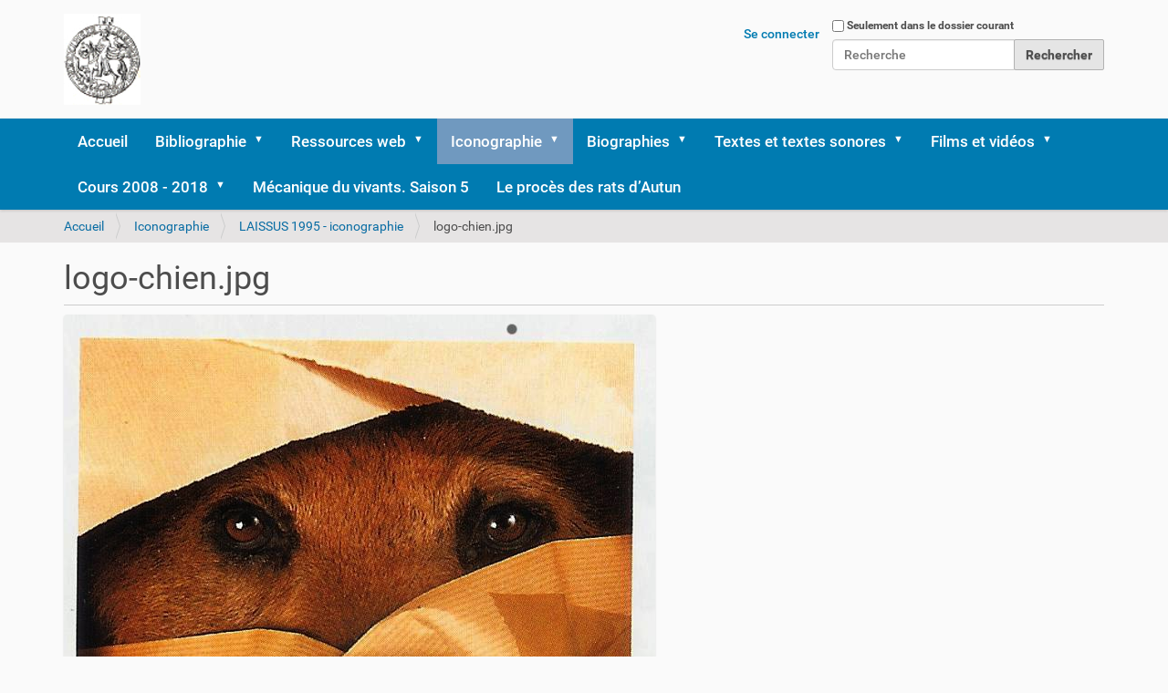

--- FILE ---
content_type: text/html;charset=utf-8
request_url: https://histoire.albertocairoli.ch/iconographie/LAISSUS%201995/logo-chien.jpg/view
body_size: 43658
content:
<!DOCTYPE html>
<html xmlns="http://www.w3.org/1999/xhtml" lang="fr" xml:lang="fr">
  <head><meta http-equiv="Content-Type" content="text/html; charset=UTF-8" />
    <title>logo-chien.jpg — Animaux et histoire</title>
    <link rel="shortcut icon" type="image/x-icon" href="/++theme++barceloneta/barceloneta-favicon.ico" />
    <link rel="apple-touch-icon" href="/++theme++barceloneta/barceloneta-apple-touch-icon.png" />
    <link rel="apple-touch-icon-precomposed" sizes="144x144" href="/++theme++barceloneta/barceloneta-apple-touch-icon-144x144-precomposed.png" />
    <link rel="apple-touch-icon-precomposed" sizes="114x114" href="/++theme++barceloneta/barceloneta-apple-touch-icon-114x114-precomposed.png" />
    <link rel="apple-touch-icon-precomposed" sizes="72x72" href="/++theme++barceloneta/barceloneta-apple-touch-icon-72x72-precomposed.png" />
    <link rel="apple-touch-icon-precomposed" sizes="57x57" href="/++theme++barceloneta/barceloneta-apple-touch-icon-57x57-precomposed.png" />
    <link rel="apple-touch-icon-precomposed" href="/++theme++barceloneta/barceloneta-apple-touch-icon-precomposed.png" />
  <meta name="twitter:card" content="summary" /><meta property="og:site_name" content="Animaux et histoire" /><meta property="og:title" content="logo-chien.jpg" /><meta property="og:type" content="website" /><meta property="og:description" content="" /><meta property="og:url" content="https://histoire.albertocairoli.ch/iconographie/LAISSUS%201995/logo-chien.jpg/view" /><meta property="og:image" content="https://histoire.albertocairoli.ch/iconographie/LAISSUS%201995/logo-chien.jpg/@@download/image/logo-chien.jpg" /><meta property="og:image:type" content="image/jpeg" /><meta name="viewport" content="width=device-width, initial-scale=1.0" /><meta name="generator" content="Plone - http://plone.com" /><link rel="stylesheet" href="https://histoire.albertocairoli.ch/++plone++production/++unique++2022-08-11T14:53:36.214496/default.css" data-bundle="production" /><link rel="stylesheet" href="https://histoire.albertocairoli.ch//++theme++barceloneta/less/barceloneta-compiled.css" data-bundle="diazo" /><link rel="canonical" href="https://histoire.albertocairoli.ch/iconographie/LAISSUS%201995/logo-chien.jpg" /><link rel="search" href="https://histoire.albertocairoli.ch/@@search" title="Recherche dans ce site" /><script>PORTAL_URL = 'https://histoire.albertocairoli.ch';</script><script type="text/javascript" src="https://histoire.albertocairoli.ch/++plone++production/++unique++2022-08-11T14:53:36.214496/default.js" data-bundle="production"></script></head>
  <body id="visual-portal-wrapper" class="frontend icons-on portaltype-image section-iconographie site-histoire subsection-LAISSUS 1995 subsection-LAISSUS 1995-logo-chien.jpg template-image_view thumbs-on userrole-anonymous viewpermission-view" dir="ltr" data-base-url="https://histoire.albertocairoli.ch/iconographie/LAISSUS%201995/logo-chien.jpg" data-view-url="https://histoire.albertocairoli.ch/iconographie/LAISSUS%201995/logo-chien.jpg/view" data-portal-url="https://histoire.albertocairoli.ch" data-i18ncatalogurl="https://histoire.albertocairoli.ch/plonejsi18n" data-pat-pickadate="{&quot;date&quot;: {&quot;selectYears&quot;: 200}, &quot;time&quot;: {&quot;interval&quot;: 5 } }" data-pat-plone-modal="{&quot;actionOptions&quot;: {&quot;displayInModal&quot;: false}}"><div class="outer-wrapper">
      <header id="content-header">
        <div class="container">
          
      <div id="portal-header">
    <a id="portal-logo" title="Site" href="https://histoire.albertocairoli.ch">
    <img src="https://histoire.albertocairoli.ch/@@site-logo/logo.jpg" alt="Animaux et histoire" title="Animaux et histoire" /></a>

<div id="portal-searchbox">

    <form id="searchGadget_form" action="https://histoire.albertocairoli.ch/@@search" role="search" data-pat-livesearch="ajaxUrl:https://histoire.albertocairoli.ch/@@ajax-search" class="pat-livesearch">

        <div class="LSBox">
        <label class="hiddenStructure" for="searchGadget">Chercher par</label>
             
        <div class="searchSection">
            <input id="searchbox_currentfolder_only" class="noborder" type="checkbox" name="path" value="/histoire/iconographie/LAISSUS 1995" />
            <label for="searchbox_currentfolder_only" style="cursor: pointer">Seulement dans le dossier courant</label>
        </div>
             
        <input name="SearchableText" type="text" size="18" id="searchGadget" title="Recherche" placeholder="Recherche" class="searchField" />

        <input class="searchButton" type="submit" value="Rechercher" />

         </div>
    </form>

    <div id="portal-advanced-search" class="hiddenStructure">
        <a href="https://histoire.albertocairoli.ch/@@search">Recherche avancée…</a>
    </div>

</div>

<div id="portal-anontools">
  <ul>
    <li>
      
          <a title="Se connecter" href="https://histoire.albertocairoli.ch/login" id="personaltools-login" class="pat-plone-modal" data-pat-plone-modal="{&quot;prependContent&quot;: &quot;.portalMessage&quot;, &quot;title&quot;: &quot;Se connecter&quot;, &quot;width&quot;: &quot;26em&quot;, &quot;actionOptions&quot;: {&quot;redirectOnResponse&quot;: true}}">Se connecter</a>
      
    </li>
  </ul>
</div>





</div>

    
          
        </div>
      </header>
      <div id="mainnavigation-wrapper">
        <div id="mainnavigation">

  <nav class="plone-navbar pat-navigationmarker" id="portal-globalnav-wrapper">
    <div class="container">
      <div class="plone-navbar-header">
        <button type="button" class="plone-navbar-toggle" data-toggle="collapse" data-target="#portal-globalnav-collapse">
          <span class="sr-only">Activer/désactiver la navigation</span>
          <span class="icon-bar"></span>
          <span class="icon-bar"></span>
          <span class="icon-bar"></span>
        </button>
      </div>

      <div class="plone-collapse plone-navbar-collapse" id="portal-globalnav-collapse">
        <ul class="plone-nav plone-navbar-nav" id="portal-globalnav">
          <li class="index_html"><a href="https://histoire.albertocairoli.ch" class="state-None">Accueil</a></li><li class="references-bibliographiques has_subtree"><a href="https://histoire.albertocairoli.ch/references-bibliographiques" class="state-published" aria-haspopup="true">Bibliographie</a><input id="navitem-references-bibliographiques" type="checkbox" class="opener" /><label for="navitem-references-bibliographiques" role="button" aria-label="Bibliographie"></label><ul class="has_subtree dropdown"><li class="agamben-2006"><a href="https://histoire.albertocairoli.ch/references-bibliographiques/agamben-2006" class="state-published">AGAMBEN 2006</a></li><li class="albouy-2006"><a href="https://histoire.albertocairoli.ch/references-bibliographiques/albouy-2006" class="state-published">ALBOUY 2006</a></li><li class="animaux-france-cu-2018"><a href="https://histoire.albertocairoli.ch/references-bibliographiques/animaux-france-cu-2018" class="state-published">Animaux, si proches, trop proches?</a></li><li class="aristote"><a href="https://histoire.albertocairoli.ch/references-bibliographiques/aristote" class="state-published">ARISTOTE</a></li><li class="armengaud-2011"><a href="https://histoire.albertocairoli.ch/references-bibliographiques/armengaud-2011" class="state-published">ARMENGAUD 2011</a></li><li class="arnoux-2007"><a href="https://histoire.albertocairoli.ch/references-bibliographiques/arnoux-2007" class="state-published">ARNOUX 2007</a></li><li class="ast-169"><a href="https://histoire.albertocairoli.ch/references-bibliographiques/ast-169" class="state-published">Archivio storico ticinese - Juin 2021</a></li><li class="atlen-de-waal-2007"><a href="https://histoire.albertocairoli.ch/references-bibliographiques/atlen-de-waal-2007" class="state-published">ATLAN-DE WAAL 2007</a></li><li class="audoin-rouzeau-2007"><a href="https://histoire.albertocairoli.ch/references-bibliographiques/audoin-rouzeau-2007" class="state-published">AUDOIN-ROUZEAU 2007</a></li><li class="auffret-nouet-2008"><a href="https://histoire.albertocairoli.ch/references-bibliographiques/auffret-nouet-2008" class="state-published">AUFFRET-NOUET 2008</a></li><li class="baratay-2003"><a href="https://histoire.albertocairoli.ch/references-bibliographiques/baratay-2003" class="state-published">BARATAY 2003</a></li><li class="baratay-2007"><a href="https://histoire.albertocairoli.ch/references-bibliographiques/baratay-2007" class="state-published">BARATAY 2007</a></li><li class="baratay-2008"><a href="https://histoire.albertocairoli.ch/references-bibliographiques/baratay-2008" class="state-published">BARATAY 2008</a></li><li class="baratay-2012"><a href="https://histoire.albertocairoli.ch/references-bibliographiques/baratay-2012" class="state-published">BARATAY 2012</a></li><li class="baratay-2013"><a href="https://histoire.albertocairoli.ch/references-bibliographiques/baratay-2013" class="state-published">BARATAY 2013</a></li><li class="baratay-2015"><a href="https://histoire.albertocairoli.ch/references-bibliographiques/baratay-2015" class="state-published">BARATAY 2015</a></li><li class="baratay-2017"><a href="https://histoire.albertocairoli.ch/references-bibliographiques/baratay-2017" class="state-published">BARATAY 2017</a></li><li class="baratay-2019"><a href="https://histoire.albertocairoli.ch/references-bibliographiques/baratay-2019" class="state-published">BARATAY 2019</a></li><li class="baratay-2020"><a href="https://histoire.albertocairoli.ch/references-bibliographiques/baratay-2020" class="state-published">BARATAY 2020</a></li><li class="baratay-2021a"><a href="https://histoire.albertocairoli.ch/references-bibliographiques/baratay-2021a" class="state-published">BARATAY 2021a</a></li><li class="baratay-2021b"><a href="https://histoire.albertocairoli.ch/references-bibliographiques/baratay-2021b" class="state-published">BARATAY 2021b</a></li><li class="baratay-2022"><a href="https://histoire.albertocairoli.ch/references-bibliographiques/baratay-2022" class="state-published">BARATAY 2022</a></li><li class="baratay-delisle-2012"><a href="https://histoire.albertocairoli.ch/references-bibliographiques/baratay-delisle-2012" class="state-published">BARATAY-DELISLE 2012</a></li><li class="baratay-hardouin-1998"><a href="https://histoire.albertocairoli.ch/references-bibliographiques/baratay-hardouin-1998" class="state-published">BARATAY-HARDOUIN-FUGIER 1998</a></li><li class="barrau-schweitzer-2018"><a href="https://histoire.albertocairoli.ch/references-bibliographiques/barrau-schweitzer-2018" class="state-published">BARRAU - SCHWEITZER 2018</a></li><li class="birnbaum-2010"><a href="https://histoire.albertocairoli.ch/references-bibliographiques/birnbaum-2010" class="state-published">BIRNBAUM 2010</a></li><li class="bizet-2002"><a href="https://histoire.albertocairoli.ch/references-bibliographiques/bizet-2002" class="state-published">BIZET 2002</a></li><li class="blanc-2000"><a href="https://histoire.albertocairoli.ch/references-bibliographiques/blanc-2000" class="state-published">BLANC 2000</a></li><li class="blay-halleux-1998"><a href="https://histoire.albertocairoli.ch/references-bibliographiques/blay-halleux-1998" class="state-published">BLAY-HALLEUX 1998</a></li><li class="bobbe-2002"><a href="https://histoire.albertocairoli.ch/references-bibliographiques/bobbe-2002" class="state-published">BOBBÉ 2002</a></li><li class="bobbe-2003"><a href="https://histoire.albertocairoli.ch/references-bibliographiques/bobbe-2003" class="state-published">BOBBÉ 2003</a></li><li class="bobis-2000"><a href="https://histoire.albertocairoli.ch/references-bibliographiques/bobis-2000" class="state-published">BOBIS 2000</a></li><li class="bomsel-2003"><a href="https://histoire.albertocairoli.ch/references-bibliographiques/bomsel-2003" class="state-published">BOMSEL 2003</a></li><li class="buffetaut-2008"><a href="https://histoire.albertocairoli.ch/references-bibliographiques/buffetaut-2008" class="state-published">BUFFETAUT 2008</a></li><li class="burgat-2012"><a href="https://histoire.albertocairoli.ch/references-bibliographiques/burgat-2012" class="state-published">BURGAT 2012</a></li><li class="burgat-2017"><a href="https://histoire.albertocairoli.ch/references-bibliographiques/burgat-2017" class="state-published">BURGAT 2017</a></li><li class="buzzati-1991"><a href="https://histoire.albertocairoli.ch/references-bibliographiques/buzzati-1991" class="state-published">BUZZATI 1991</a></li><li class="camille-2011"><a href="https://histoire.albertocairoli.ch/references-bibliographiques/camille-2011" class="state-published">CAMILLE 2011</a></li><li class="campus-2018"><a href="https://histoire.albertocairoli.ch/references-bibliographiques/campus-2018" class="state-published">La condition animale - 2018</a></li><li class="carbone-2004"><a href="https://histoire.albertocairoli.ch/references-bibliographiques/carbone-2004" class="state-published">CARBONE 2004</a></li><li class="caron-2016"><a href="https://histoire.albertocairoli.ch/references-bibliographiques/caron-2016" class="state-published">CARON 2016</a></li><li class="chandezon-gardeisen-2013"><a href="https://histoire.albertocairoli.ch/references-bibliographiques/chandezon-gardeisen-2013" class="state-published">CHANDEZON-GARDEISEN 2013</a></li><li class="chansigaud-2013"><a href="https://histoire.albertocairoli.ch/references-bibliographiques/chansigaud-2013" class="state-published">CHANSIGAUD 2013</a></li><li class="chansigaud-2020"><a href="https://histoire.albertocairoli.ch/references-bibliographiques/chansigaud-2020" class="state-published">CHANSIGAUD 2020</a></li><li class="chapouthier-2004"><a href="https://histoire.albertocairoli.ch/references-bibliographiques/chapouthier-2004" class="state-published">CHAPOUTHIER 2004</a></li><li class="chapouthier-2012"><a href="https://histoire.albertocairoli.ch/references-bibliographiques/chapouthier-2012" class="state-published">CHAPOUTHIER 2012</a></li><li class="chapouthier-kaplan-2011"><a href="https://histoire.albertocairoli.ch/references-bibliographiques/chapouthier-kaplan-2011" class="state-published">CHAPOUTHIER-KAPLAN 2011</a></li><li class="christen-2009"><a href="https://histoire.albertocairoli.ch/references-bibliographiques/christen-2009" class="state-published">CHRISTEN 2009</a></li><li class="clebert-1971"><a href="https://histoire.albertocairoli.ch/references-bibliographiques/clebert-1971" class="state-published">CLEBERT 1971</a></li><li class="clevenot-2010"><a href="https://histoire.albertocairoli.ch/references-bibliographiques/clevenot-2010" class="state-published">CLEVENOT 2010</a></li><li class="clottes-2001"><a href="https://histoire.albertocairoli.ch/references-bibliographiques/clottes-2001" class="state-published">CLOTTES-LEWIS-WILLIAMS 1996-2001</a></li><li class="clottes-2010"><a href="https://histoire.albertocairoli.ch/references-bibliographiques/clottes-2010" class="state-published">CLOTTES 2010</a></li><li class="condemi-savatier-2016"><a href="https://histoire.albertocairoli.ch/references-bibliographiques/condemi-savatier-2016" class="state-published">CONDEMI - SAVATIER 2016</a></li><li class="condemi-savatier-2018"><a href="https://histoire.albertocairoli.ch/references-bibliographiques/condemi-savatier-2018" class="state-published">CONDEMI - SAVATIER 2018</a></li><li class="coulon-nouet-2009"><a href="https://histoire.albertocairoli.ch/references-bibliographiques/coulon-nouet-2009" class="state-published">COULON-NOUËT 2009</a></li><li class="cyrulnik-1983"><a href="https://histoire.albertocairoli.ch/references-bibliographiques/cyrulnik-1983" class="state-published">CYRULNIK 1983</a></li><li class="cyrulnik-1998"><a href="https://histoire.albertocairoli.ch/references-bibliographiques/cyrulnik-1998" class="state-published">CYRULNIK 1998</a></li><li class="cyrulnik-digard-picq-matignon-2000"><a href="https://histoire.albertocairoli.ch/references-bibliographiques/cyrulnik-digard-picq-matignon-2000" class="state-published">CYRULNIK-DIGARD-PICQ-MATIGNON 2000</a></li><li class="cyrulnik-matignon-fougea-2001"><a href="https://histoire.albertocairoli.ch/references-bibliographiques/cyrulnik-matignon-fougea-2001" class="state-published">CYRULNIK-MATIGNON-FOUGEA 2001</a></li><li class="dardenne-2022"><a href="https://histoire.albertocairoli.ch/references-bibliographiques/dardenne-2022" class="state-published">DARDENNE 2022</a></li><li class="darwin-1876"><a href="https://histoire.albertocairoli.ch/references-bibliographiques/darwin-1876" class="state-published">DARWIN 1874</a></li><li class="de-fontenay-1998"><a href="https://histoire.albertocairoli.ch/references-bibliographiques/de-fontenay-1998" class="state-published">DE FONTENAY - 1998</a></li><li class="de-pracontal-2014"><a href="https://histoire.albertocairoli.ch/references-bibliographiques/de-pracontal-2014" class="state-published">DE PRACONTAL 2014</a></li><li class="de-waal-1992"><a href="https://histoire.albertocairoli.ch/references-bibliographiques/de-waal-1992" class="state-published">DE WAAL 1992</a></li><li class="de-waal-2001"><a href="https://histoire.albertocairoli.ch/references-bibliographiques/de-waal-2001" class="state-published">DE WAAL 2001</a></li><li class="de-waal-2006"><a href="https://histoire.albertocairoli.ch/references-bibliographiques/de-waal-2006" class="state-published">DE WAAL 2006</a></li><li class="de-waal-2010"><a href="https://histoire.albertocairoli.ch/references-bibliographiques/de-waal-2010" class="state-published">DE WAAL 2010</a></li><li class="de-waal-2013"><a href="https://histoire.albertocairoli.ch/references-bibliographiques/de-waal-2013" class="state-published">DE WAAL 2013</a></li><li class="de-waal-2016"><a href="https://histoire.albertocairoli.ch/references-bibliographiques/de-waal-2016" class="state-published">DE WAAL 2016</a></li><li class="de-waal-2018"><a href="https://histoire.albertocairoli.ch/references-bibliographiques/de-waal-2018" class="state-published">DE WAAL 2018</a></li><li class="delaye-zeines-2023"><a href="https://histoire.albertocairoli.ch/references-bibliographiques/delaye-zeines-2023" class="state-published">DELAYE-ZEINES 2023</a></li><li class="delfour-2006"><a href="https://histoire.albertocairoli.ch/references-bibliographiques/delfour-2006" class="state-published">DELFOUR 2006</a></li><li class="delfour-2013"><a href="https://histoire.albertocairoli.ch/references-bibliographiques/delfour-2013" class="state-published">DELFOUR 2013</a></li><li class="delort-1984"><a href="https://histoire.albertocairoli.ch/references-bibliographiques/delort-1984" class="state-published">DELORT 1984</a></li><li class="delort-1999"><a href="https://histoire.albertocairoli.ch/references-bibliographiques/delort-1999" class="state-published">DELORT 1999</a></li><li class="demoule-2013"><a href="https://histoire.albertocairoli.ch/references-bibliographiques/demoule-2013" class="state-published">DEMOULE 2013</a></li><li class="demoule-2021"><a href="https://histoire.albertocairoli.ch/references-bibliographiques/demoule-2021" class="state-published">DEMOULE 2021</a></li><li class="des-animaux-et-des-hommes-2019"><a href="https://histoire.albertocairoli.ch/references-bibliographiques/des-animaux-et-des-hommes-2019" class="state-published">Des animaux et des hommes - 2019</a></li><li class="descola-2005"><a href="https://histoire.albertocairoli.ch/references-bibliographiques/descola-2005" class="state-published">DESCOLA 2005</a></li><li class="despret-2002"><a href="https://histoire.albertocairoli.ch/references-bibliographiques/despret-2002" class="state-published">DESPRET 2002</a></li><li class="despret-2004"><a href="https://histoire.albertocairoli.ch/references-bibliographiques/despret-2004" class="state-published">DESPRET 2004</a></li><li class="despret-2007"><a href="https://histoire.albertocairoli.ch/references-bibliographiques/despret-2007" class="state-published">DESPRET 2007</a></li><li class="despret-2009"><a href="https://histoire.albertocairoli.ch/references-bibliographiques/despret-2009" class="state-published">DESPRET 2009</a></li><li class="despret-2012"><a href="https://histoire.albertocairoli.ch/references-bibliographiques/despret-2012" class="state-published">DESPRET 2012</a></li><li class="despret-porcher-2007"><a href="https://histoire.albertocairoli.ch/references-bibliographiques/despret-porcher-2007" class="state-published">DESPRET-PORCHER 2007</a></li><li class="diamond-1992"><a href="https://histoire.albertocairoli.ch/references-bibliographiques/diamond-1992" class="state-published">DIAMOND 1992</a></li><li class="digard-2007"><a href="https://histoire.albertocairoli.ch/references-bibliographiques/digard-2007" class="state-published">DIGARD 2007</a></li><li class="digard-2009"><a href="https://histoire.albertocairoli.ch/references-bibliographiques/digard-2009" class="state-published">DIGARD 2009</a></li><li class="dortier-2015"><a href="https://histoire.albertocairoli.ch/references-bibliographiques/dortier-2015" class="state-published">DORTIER 2015</a></li><li class="dugaktin-trut-2022"><a href="https://histoire.albertocairoli.ch/references-bibliographiques/dugaktin-trut-2022" class="state-published">DUGATKIN-TRUT 2022</a></li><li class="eco-2013"><a href="https://histoire.albertocairoli.ch/references-bibliographiques/eco-2013" class="state-published">ECO 2013</a></li><li class="fabre-vassas-1994"><a href="https://histoire.albertocairoli.ch/references-bibliographiques/fabre-vassas-1994" class="state-published">FABRE-VASSAS 1994</a></li><li class="fagancopy_of_baratay-2017"><a href="https://histoire.albertocairoli.ch/references-bibliographiques/fagancopy_of_baratay-2017" class="state-published">FAGAN 2017</a></li><li class="figaro-magazine-2008"><a href="https://histoire.albertocairoli.ch/references-bibliographiques/figaro-magazine-2008" class="state-published">FIGARO-MAGAZINE 2008</a></li><li class="flandrin-montanari-1996"><a href="https://histoire.albertocairoli.ch/references-bibliographiques/flandrin-montanari-1996" class="state-published">FLANDRIN-MONTANARI 1996</a></li><li class="fleury-1995"><a href="https://histoire.albertocairoli.ch/references-bibliographiques/fleury-1995" class="state-published">FLEURY 1995</a></li><li class="freud-1912"><a href="https://histoire.albertocairoli.ch/references-bibliographiques/freud-1912" class="state-published">FREUD 1912</a></li><li class="frugoni-2018"><a href="https://histoire.albertocairoli.ch/references-bibliographiques/frugoni-2018" class="state-published">FRUGONI 2018</a></li><li class="gilsoul-2019"><a href="https://histoire.albertocairoli.ch/references-bibliographiques/gilsoul-2019" class="state-published">GILSOUL 2019</a></li><li class="godfrey-smithh-2018"><a href="https://histoire.albertocairoli.ch/references-bibliographiques/godfrey-smithh-2018" class="state-published">GODFREY-SMITH 2018</a></li><li class="godfrey-smithh-2021"><a href="https://histoire.albertocairoli.ch/references-bibliographiques/godfrey-smithh-2021" class="state-published">GODFREY-SMITH 2021</a></li><li class="gould-1979"><a href="https://histoire.albertocairoli.ch/references-bibliographiques/gould-1979" class="state-published">GOULD 1979</a></li><li class="gould-1984"><a href="https://histoire.albertocairoli.ch/references-bibliographiques/gould-1984" class="state-published">GOULD 1984</a></li><li class="gould-1988"><a href="https://histoire.albertocairoli.ch/references-bibliographiques/gould-1988" class="state-published">GOULD 1988</a></li><li class="gould-1991"><a href="https://histoire.albertocairoli.ch/references-bibliographiques/gould-1991" class="state-published">GOULD 1991</a></li><li class="gould-1997"><a href="https://histoire.albertocairoli.ch/references-bibliographiques/gould-1997" class="state-published">GOULD 1997</a></li><li class="gould-2001"><a href="https://histoire.albertocairoli.ch/references-bibliographiques/gould-2001" class="state-published">GOULD 2001</a></li><li class="gould-2004"><a href="https://histoire.albertocairoli.ch/references-bibliographiques/gould-2004" class="state-published">GOULD 2004</a></li><li class="guerre-2007"><a href="https://histoire.albertocairoli.ch/references-bibliographiques/guerre-2007" class="state-published">La guerre des animaux - 2007</a></li><li class="guitton-combes-2006"><a href="https://histoire.albertocairoli.ch/references-bibliographiques/guitton-combes-2006" class="state-published">GUITTON-COMBES 2006</a></li><li class="haraway-2010"><a href="https://histoire.albertocairoli.ch/references-bibliographiques/haraway-2010" class="state-published">HARAWAY 2010</a></li><li class="hardouin-fugier-2017"><a href="https://histoire.albertocairoli.ch/references-bibliographiques/hardouin-fugier-2017" class="state-published">HARDUIN-FUGIER 2017</a></li><li class="heck-cordonnier-2011"><a href="https://histoire.albertocairoli.ch/references-bibliographiques/heck-cordonnier-2011" class="state-published">HECK-CORDONNIER 2011</a></li><li class="heinrich-2017"><a href="https://histoire.albertocairoli.ch/references-bibliographiques/heinrich-2017" class="state-published">HEINRICH 2017</a></li><li class="heinrich-2019"><a href="https://histoire.albertocairoli.ch/references-bibliographiques/heinrich-2019" class="state-published">HEINRICH 2019</a></li><li class="hell-1994"><a href="https://histoire.albertocairoli.ch/references-bibliographiques/hell-1994" class="state-published">HELL 1994</a></li><li class="henderson-2018"><a href="https://histoire.albertocairoli.ch/references-bibliographiques/henderson-2018" class="state-published">HENDERSON 2018</a></li><li class="holldobler-wilson-2020"><a href="https://histoire.albertocairoli.ch/references-bibliographiques/holldobler-wilson-2020" class="state-published">HÖLLDOBLER WILSON 2020</a></li><li class="hublin-2011"><a href="https://histoire.albertocairoli.ch/references-bibliographiques/hublin-2011" class="state-published">HUBLIN 2011</a></li><li class="isidoro-2004"><a href="https://histoire.albertocairoli.ch/references-bibliographiques/isidoro-2004" class="state-published">ISIDORE DE SEVILLE</a></li><li class="jeangene-vilmer-2011"><a href="https://histoire.albertocairoli.ch/references-bibliographiques/jeangene-vilmer-2011" class="state-published">JEANGENE VILMER 2011</a></li><li class="jost-2006"><a href="https://histoire.albertocairoli.ch/references-bibliographiques/jost-2006" class="state-published">JOST 2006</a></li><li class="king-2014"><a href="https://histoire.albertocairoli.ch/references-bibliographiques/king-2014" class="state-published">KING 2014</a></li><li class="kolbert-2014"><a href="https://histoire.albertocairoli.ch/references-bibliographiques/kolbert-2014" class="state-published">KOLBERT 2014</a></li><li class="kravetz-2009"><a href="https://histoire.albertocairoli.ch/references-bibliographiques/kravetz-2009" class="state-published">KRAVETZ 2009</a></li><li class="la-bible"><a href="https://histoire.albertocairoli.ch/references-bibliographiques/la-bible" class="state-published">LA BIBLE</a></li><li class="la-mettrie-1981"><a href="https://histoire.albertocairoli.ch/references-bibliographiques/la-mettrie-1981" class="state-published">LA METTRIE 1981</a></li><li class="laissus-1995"><a href="https://histoire.albertocairoli.ch/references-bibliographiques/laissus-1995" class="state-published">LAISSUS 1995</a></li><li class="lamy-2002"><a href="https://histoire.albertocairoli.ch/references-bibliographiques/lamy-2002" class="state-published">LAMY 2002</a></li><li class="langanay-clottes-guilaine-simonnet-1998"><a href="https://histoire.albertocairoli.ch/references-bibliographiques/langanay-clottes-guilaine-simonnet-1998" class="state-published">LANGANAY-CLOTTES-GUILAINE-SIMONNET 1998</a></li><li class="lavigne-marion-2023"><a href="https://histoire.albertocairoli.ch/references-bibliographiques/lavigne-marion-2023" class="state-published">LAVIGNE-MARION 2023</a></li><li class="le-guyader-2003"><a href="https://histoire.albertocairoli.ch/references-bibliographiques/le-guyader-2003" class="state-published">LE GUYADER 2003</a></li><li class="lemasson-hasuburger-2010"><a href="https://histoire.albertocairoli.ch/references-bibliographiques/lemasson-hasuburger-2010" class="state-published">LEMASSON-HAUSBERGER 2010</a></li><li class="lequellec-2009"><a href="https://histoire.albertocairoli.ch/references-bibliographiques/lequellec-2009" class="state-published">LEQUELLEC-FAUVELLE-BON 2009</a></li><li class="lestel-2001"><a href="https://histoire.albertocairoli.ch/references-bibliographiques/lestel-2001" class="state-published">LESTEL 2001</a></li><li class="lestel-2006"><a href="https://histoire.albertocairoli.ch/references-bibliographiques/lestel-2006" class="state-published">LESTEL 2006</a></li><li class="lewinsohn-1953"><a href="https://histoire.albertocairoli.ch/references-bibliographiques/lewinsohn-1953" class="state-published">LEWINSOHN 1953</a></li><li class="lhistoire-2009"><a href="https://histoire.albertocairoli.ch/references-bibliographiques/lhistoire-2009" class="state-published">L'HISTOIRE 2009-338</a></li><li class="lhistoire-2012-382"><a href="https://histoire.albertocairoli.ch/references-bibliographiques/lhistoire-2012-382" class="state-published">L'HISTOIRE 2012-382</a></li><li class="lhistoire-2014"><a href="https://histoire.albertocairoli.ch/references-bibliographiques/lhistoire-2014" class="state-published">L'HISTOIRE 2014-396</a></li><li class="lhistoire-2019"><a href="https://histoire.albertocairoli.ch/references-bibliographiques/lhistoire-2019" class="state-published">L'HISTOIRE 2019-466</a></li><li class="lucretio-60"><a href="https://histoire.albertocairoli.ch/references-bibliographiques/lucretio-60" class="state-published">LUCRETIO 60 av. J. Ch. (environ)</a></li><li class="macho-2019"><a href="https://histoire.albertocairoli.ch/references-bibliographiques/macho-2019" class="state-published">MACHO 2019</a></li><li class="magazine-litteraire-2009"><a href="https://histoire.albertocairoli.ch/references-bibliographiques/magazine-litteraire-2009" class="state-published">LE MAGAZINE LITTERAIRE 2009</a></li><li class="mancuso-2017"><a href="https://histoire.albertocairoli.ch/references-bibliographiques/mancuso-2017" class="state-published">MANCUSO 2017</a></li><li class="maniere-de-voir-142copy_of_pour-la-science-dossier-86-2015"><a href="https://histoire.albertocairoli.ch/references-bibliographiques/maniere-de-voir-142copy_of_pour-la-science-dossier-86-2015" class="state-published">MANIERE DE VOIR 142 - Aôut-septembre 2015</a></li><li class="manifeste-humain-animaux-2019"><a href="https://histoire.albertocairoli.ch/references-bibliographiques/manifeste-humain-animaux-2019" class="state-published">Manifeste du Muséum. Humains et autres animaux</a></li><li class="marsulier-2020"><a href="https://histoire.albertocairoli.ch/references-bibliographiques/marsulier-2020" class="state-published">MARSOLIER 2020</a></li><li class="matignon-2016"><a href="https://histoire.albertocairoli.ch/references-bibliographiques/matignon-2016" class="state-published">MATIGNON 2016</a></li><li class="maurielle-2008"><a href="https://histoire.albertocairoli.ch/references-bibliographiques/maurielle-2008" class="state-published">MAURIELLE 2008</a></li><li class="men-1987"><a href="https://histoire.albertocairoli.ch/references-bibliographiques/men-1987" class="state-published">MEN 1987</a></li><li class="mohnhaupt-2021"><a href="https://histoire.albertocairoli.ch/references-bibliographiques/mohnhaupt-2021" class="state-published">MOHNHAUPT 2021</a></li><li class="monestier-1996"><a href="https://histoire.albertocairoli.ch/references-bibliographiques/monestier-1996" class="state-published">MONESTIER 1996</a></li><li class="moriceau-2007"><a href="https://histoire.albertocairoli.ch/references-bibliographiques/moriceau-2007" class="state-published">MORICEAU 2007</a></li><li class="moriceau-2011"><a href="https://histoire.albertocairoli.ch/references-bibliographiques/moriceau-2011" class="state-published">MORICEAU 2011</a></li><li class="moriceau-2015"><a href="https://histoire.albertocairoli.ch/references-bibliographiques/moriceau-2015" class="state-published">MORICEAU 2015</a></li><li class="moriceau-2021"><a href="https://histoire.albertocairoli.ch/references-bibliographiques/moriceau-2021" class="state-published">MORICEAU 2021</a></li><li class="mornet-morenzoni-1997"><a href="https://histoire.albertocairoli.ch/references-bibliographiques/mornet-morenzoni-1997" class="state-published">MORNET-MORENZONI 1997</a></li><li class="nicolino-2009"><a href="https://histoire.albertocairoli.ch/references-bibliographiques/nicolino-2009" class="state-published">NICOLINO 2009</a></li><li class="orsenna-2020"><a href="https://histoire.albertocairoli.ch/references-bibliographiques/orsenna-2020" class="state-published">ORSENNA 2020</a></li><li class="ovidio-8"><a href="https://histoire.albertocairoli.ch/references-bibliographiques/ovidio-8" class="state-published">OVIDIO 8 ap. J. Ch. (environ)</a></li><li class="paravicini-2016"><a href="https://histoire.albertocairoli.ch/references-bibliographiques/paravicini-2016" class="state-published">PARAVICINI BAGLIANI 2016</a></li><li class="passera-2009"><a href="https://histoire.albertocairoli.ch/references-bibliographiques/passera-2009" class="state-published">PASSERA 2009</a></li><li class="pastoureau-2002"><a href="https://histoire.albertocairoli.ch/references-bibliographiques/pastoureau-2002" class="state-published">PASTOUREAU 2002</a></li><li class="pastoureau-2004"><a href="https://histoire.albertocairoli.ch/references-bibliographiques/pastoureau-2004" class="state-published">PASTOUREAU 2004</a></li><li class="pastoureau-2007"><a href="https://histoire.albertocairoli.ch/references-bibliographiques/pastoureau-2007" class="state-published">PASTOUREAU 2007</a></li><li class="pastoureau-2009"><a href="https://histoire.albertocairoli.ch/references-bibliographiques/pastoureau-2009" class="state-published">PASTOUREAU 2009</a></li><li class="pastoureau-2011"><a href="https://histoire.albertocairoli.ch/references-bibliographiques/pastoureau-2011" class="state-published">PASTOUREAU 2011</a></li><li class="pastoureau-2015"><a href="https://histoire.albertocairoli.ch/references-bibliographiques/pastoureau-2015" class="state-published">PASTOUREAU 2015</a></li><li class="pastoureau-2018"><a href="https://histoire.albertocairoli.ch/references-bibliographiques/pastoureau-2018" class="state-published">PASTOUREAU 2018</a></li><li class="pastoureau-2020"><a href="https://histoire.albertocairoli.ch/references-bibliographiques/pastoureau-2020" class="state-published">PASTOUREAU 2020</a></li><li class="pastoureau-2021"><a href="https://histoire.albertocairoli.ch/references-bibliographiques/pastoureau-2021" class="state-published">PASTOUREAU 2021</a></li><li class="patou-mathis-2006"><a href="https://histoire.albertocairoli.ch/references-bibliographiques/patou-mathis-2006" class="state-published">PATOU-MATHIS 2006</a></li><li class="pelt-2004"><a href="https://histoire.albertocairoli.ch/references-bibliographiques/pelt-2004" class="state-published">PELT 2004</a></li><li class="peperstraeter-2016"><a href="https://histoire.albertocairoli.ch/references-bibliographiques/peperstraeter-2016" class="state-published">PEPERSTRAETE 2016</a></li><li class="person-2019"><a href="https://histoire.albertocairoli.ch/references-bibliographiques/person-2019" class="state-published">PERSON 2019</a></li><li class="picq-2010"><a href="https://histoire.albertocairoli.ch/references-bibliographiques/picq-2010" class="state-published">PICQ 2010</a></li><li class="picq-2011"><a href="https://histoire.albertocairoli.ch/references-bibliographiques/picq-2011" class="state-published">PICQ 2011</a></li><li class="picq-2014"><a href="https://histoire.albertocairoli.ch/references-bibliographiques/picq-2014" class="state-published">PICQ 2014</a></li><li class="picq-coppens-2001"><a href="https://histoire.albertocairoli.ch/references-bibliographiques/picq-coppens-2001" class="state-published">PICQ-COPPENS 2001</a></li><li class="picq-coppens-2006"><a href="https://histoire.albertocairoli.ch/references-bibliographiques/picq-coppens-2006" class="state-published">PICQ-COPPENS 2006</a></li><li class="picq-serres-vincent-2003"><a href="https://histoire.albertocairoli.ch/references-bibliographiques/picq-serres-vincent-2003" class="state-published">PICQ-SERRES-VINCENT 2003</a></li><li class="pievani-2018"><a href="https://histoire.albertocairoli.ch/references-bibliographiques/pievani-2018" class="state-published">PIEVANI 2018</a></li><li class="pline-1999"><a href="https://histoire.albertocairoli.ch/references-bibliographiques/pline-1999" class="state-published">PLINE 1999</a></li><li class="porcher-2011"><a href="https://histoire.albertocairoli.ch/references-bibliographiques/porcher-2011" class="state-published">PORCHER 2011</a></li><li class="pouillartd-2019"><a href="https://histoire.albertocairoli.ch/references-bibliographiques/pouillartd-2019" class="state-published">POUILLARD 2019</a></li><li class="pour-la-science-445-2014"><a href="https://histoire.albertocairoli.ch/references-bibliographiques/pour-la-science-445-2014" class="state-published">POUR LA SCIENCE 445 - 2014</a></li><li class="pour-la-science-dossier-86-2015"><a href="https://histoire.albertocairoli.ch/references-bibliographiques/pour-la-science-dossier-86-2015" class="state-published">POUR LA SCIENCE - Dossier 86 - janvier-mars 2015</a></li><li class="pour-la-science-hs-119-2023"><a href="https://histoire.albertocairoli.ch/references-bibliographiques/pour-la-science-hs-119-2023" class="state-published">POUR LA SCIENCE - Les superpouvoirs des oiseaux - 2023</a></li><li class="pour-la-science-qui-sommes-nous-2019"><a href="https://histoire.albertocairoli.ch/references-bibliographiques/pour-la-science-qui-sommes-nous-2019" class="state-published">POUR LA SCIENCE - Qui sommes-nous? Les nouvelles réponses de la génétique - 2019</a></li><li class="pour-la-science-thema-2020"><a href="https://histoire.albertocairoli.ch/references-bibliographiques/pour-la-science-thema-2020" class="state-published">POUR LA SCIENCE THEMA - Novembre 2020</a></li><li class="pretre-1999"><a href="https://histoire.albertocairoli.ch/references-bibliographiques/pretre-1999" class="state-published">PRÊTRE 1999</a></li><li class="prochiantz-2019"><a href="https://histoire.albertocairoli.ch/references-bibliographiques/prochiantz-2019" class="state-published">PROCHIANTZ 2019</a></li><li class="prum-2020"><a href="https://histoire.albertocairoli.ch/references-bibliographiques/prum-2020" class="state-published">PRUM 2020</a></li><li class="quammen-2020"><a href="https://histoire.albertocairoli.ch/references-bibliographiques/quammen-2020" class="state-published">QUAMMEN 2020</a></li><li class="raphoz-2003"><a href="https://histoire.albertocairoli.ch/references-bibliographiques/raphoz-2003" class="state-published">RAPHOZ 2003</a></li><li class="real-1999"><a href="https://histoire.albertocairoli.ch/references-bibliographiques/real-1999" class="state-published">REAL 1999</a></li><li class="real-2006"><a href="https://histoire.albertocairoli.ch/references-bibliographiques/real-2006" class="state-published">REAL 2006</a></li><li class="riechelmann-2019"><a href="https://histoire.albertocairoli.ch/references-bibliographiques/riechelmann-2019" class="state-published">RIECHELMANN 2019</a></li><li class="roche-2008"><a href="https://histoire.albertocairoli.ch/references-bibliographiques/roche-2008" class="state-published">ROCHE 2008</a></li><li class="roche-2011"><a href="https://histoire.albertocairoli.ch/references-bibliographiques/roche-2011" class="state-published">ROCHE 2011</a></li><li class="roche-2015"><a href="https://histoire.albertocairoli.ch/references-bibliographiques/roche-2015" class="state-published">ROCHE 2015</a></li><li class="safina-2018"><a href="https://histoire.albertocairoli.ch/references-bibliographiques/safina-2018" class="state-published">SAFINA 2018</a></li><li class="safran-foer-2009"><a href="https://histoire.albertocairoli.ch/references-bibliographiques/safran-foer-2009" class="state-published">SAFRAN FOER 2009</a></li><li class="saramago-2008"><a href="https://histoire.albertocairoli.ch/references-bibliographiques/saramago-2008" class="state-published">SARAMAGO 2008</a></li><li class="scott-2018"><a href="https://histoire.albertocairoli.ch/references-bibliographiques/scott-2018" class="state-published">SCOTT 2018</a></li><li class="serra-2021"><a href="https://histoire.albertocairoli.ch/references-bibliographiques/serra-2021" class="state-published">SERRA 2021</a></li><li class="simon-2008"><a href="https://histoire.albertocairoli.ch/references-bibliographiques/simon-2008" class="state-published">SIMON 2008</a></li><li class="singer-2007"><a href="https://histoire.albertocairoli.ch/references-bibliographiques/singer-2007" class="state-published">SINGER 2007</a></li><li class="singer-2012"><a href="https://histoire.albertocairoli.ch/references-bibliographiques/singer-2012" class="state-published">SINGER 2012</a></li><li class="slimak-2022"><a href="https://histoire.albertocairoli.ch/references-bibliographiques/slimak-2022" class="state-published">SLIMAK 2022</a></li><li class="stepanoff-2021"><a href="https://histoire.albertocairoli.ch/references-bibliographiques/stepanoff-2021" class="state-published">STEPANOFF 2021</a></li><li class="tdc-1997"><a href="https://histoire.albertocairoli.ch/references-bibliographiques/tdc-1997" class="state-published">TDC 1997-2</a></li><li class="tdc-2000"><a href="https://histoire.albertocairoli.ch/references-bibliographiques/tdc-2000" class="state-published">TDC 2000-5</a></li><li class="tdc-2007"><a href="https://histoire.albertocairoli.ch/references-bibliographiques/tdc-2007" class="state-published">TDC 2007-9</a></li><li class="terrain-1988"><a href="https://histoire.albertocairoli.ch/references-bibliographiques/terrain-1988" class="state-published">TERRAIN 1988</a></li><li class="testart-2012"><a href="https://histoire.albertocairoli.ch/references-bibliographiques/testart-2012" class="state-published">TESTART 2012</a></li><li class="testot-2021"><a href="https://histoire.albertocairoli.ch/references-bibliographiques/testot-2021" class="state-published">TESTOT 2021</a></li><li class="teyssandier-thiebault-2018"><a href="https://histoire.albertocairoli.ch/references-bibliographiques/teyssandier-thiebault-2018" class="state-published">TEYSSANDIER-THIEBAULT 2018</a></li><li class="thomas-1983"><a href="https://histoire.albertocairoli.ch/references-bibliographiques/thomas-1983" class="state-published">THOMAS 1983</a></li><li class="thomas-2020"><a href="https://histoire.albertocairoli.ch/references-bibliographiques/thomas-2020" class="state-published">THOMAS 2020</a></li><li class="tillon-2021"><a href="https://histoire.albertocairoli.ch/references-bibliographiques/tillon-2021" class="state-published">TILLON 2021</a></li><li class="traini-2011"><a href="https://histoire.albertocairoli.ch/references-bibliographiques/traini-2011" class="state-published">TRAINI 2011</a></li><li class="vallaeys-2013"><a href="https://histoire.albertocairoli.ch/references-bibliographiques/vallaeys-2013" class="state-published">VALLAEYS 2013</a></li><li class="vallortigara-2021"><a href="https://histoire.albertocairoli.ch/references-bibliographiques/vallortigara-2021" class="state-published">VALLORTIGARA 2021</a></li><li class="vanneau-2014"><a href="https://histoire.albertocairoli.ch/references-bibliographiques/vanneau-2014" class="state-published">VANNEAU 2014</a></li><li class="vialou-1996"><a href="https://histoire.albertocairoli.ch/references-bibliographiques/vialou-1996" class="state-published">VIALOU 1996</a></li><li class="vigarello-2006"><a href="https://histoire.albertocairoli.ch/references-bibliographiques/vigarello-2006" class="state-published">VIGARELLO 2006</a></li><li class="vigne-2012"><a href="https://histoire.albertocairoli.ch/references-bibliographiques/vigne-2012" class="state-published">VIGNE 2012</a></li><li class="von-uexkull-2004"><a href="https://histoire.albertocairoli.ch/references-bibliographiques/von-uexkull-2004" class="state-published">VON UEXKULL 2004</a></li><li class="zambon-2018"><a href="https://histoire.albertocairoli.ch/references-bibliographiques/zambon-2018" class="state-published">ZAMBON 2018</a></li><li class="barelli-2023"><a href="https://histoire.albertocairoli.ch/references-bibliographiques/barelli-2023" class="state-published">BARELLI 2023</a></li></ul></li><li class="ressources-web has_subtree"><a href="https://histoire.albertocairoli.ch/ressources-web" class="state-published" aria-haspopup="true">Ressources web</a><input id="navitem-ressources-web" type="checkbox" class="opener" /><label for="navitem-ressources-web" role="button" aria-label="Ressources web"></label><ul class="has_subtree dropdown"><li class="adresses-web-franco-morenzoni-uni-geneve"><a href="https://histoire.albertocairoli.ch/ressources-web/adresses-web-franco-morenzoni-uni-geneve" class="state-published">Adresses web - Franco Morenzoni - Uni Genève</a></li><li class="animal-avenir"><a href="https://histoire.albertocairoli.ch/ressources-web/animal-avenir" class="state-published">L’animal est l’avenir de l’homme </a></li><li class="animal-humain-fc-2019"><a href="https://histoire.albertocairoli.ch/ressources-web/animal-humain-fc-2019" class="state-published">Animal humain - France culture - novembre 2019</a></li><li class="animali-exposition-du-landesmuseum-zurich-2013"><a href="https://histoire.albertocairoli.ch/ressources-web/animali-exposition-du-landesmuseum-zurich-2013" class="state-published">Animali - Exposition du Landesmuseum - Zurich - 2013</a></li><li class="arnoux-2007"><a href="https://histoire.albertocairoli.ch/ressources-web/arnoux-2007" class="state-published">Les épidémies: orientation bibliographique et ressources web</a></li><li class="b"><a href="https://histoire.albertocairoli.ch/ressources-web/b" class="state-published">La peste noire. Cours au Collège de France par Patrik Boucheron, 2020-2021</a></li><li class="bestiaire"><a href="https://histoire.albertocairoli.ch/ressources-web/bestiaire" class="state-published">Bestiaire</a></li><li class="bete-du-gevaudan-et-jean-chastel-lozere-haute-loire"><a href="https://histoire.albertocairoli.ch/ressources-web/bete-du-gevaudan-et-jean-chastel-lozere-haute-loire" class="state-published">Bête du Gevaudan et Jean Chastel (Lozère Haute Loire)</a></li><li class="betes-et-hommes-site-de-l-exposition-au-parc-de-la-villette-2007-paris"><a href="https://histoire.albertocairoli.ch/ressources-web/betes-et-hommes-site-de-l-exposition-au-parc-de-la-villette-2007-paris" class="state-published">Bêtes et Hommes. Site de l'exposition au Parc de la Villette - 2007, Paris.</a></li><li class="biodiversite"><a href="https://histoire.albertocairoli.ch/ressources-web/biodiversite" class="state-published">Biodiversité</a></li><li class="biomass-article-de-wikipedia-version-en-langue-anglaise"><a href="https://histoire.albertocairoli.ch/ressources-web/biomass-article-de-wikipedia-version-en-langue-anglaise" class="state-published">Biomass - Article de Wikipedia version en langue anglaise</a></li><li class="centre-suisse-de-cartographie-de-la-faune"><a href="https://histoire.albertocairoli.ch/ressources-web/centre-suisse-de-cartographie-de-la-faune" class="state-published">Centre suisse de cartographie de la faune</a></li><li class="chiens-vous-saurez-tout-sur-les-toutous-la-methode-scientifique-fc-13-janvier-2020"><a href="https://histoire.albertocairoli.ch/ressources-web/chiens-vous-saurez-tout-sur-les-toutous-la-methode-scientifique-fc-13-janvier-2020" class="state-published">Chiens : vous saurez tout sur les toutous - La méthode scientifique - FC 13 janvier 2020</a></li><li class="chouette"><a href="https://histoire.albertocairoli.ch/ressources-web/chouette" class="state-published">Chouette - RTS </a></li><li class="des-animaux-et-des-pharaons"><a href="https://histoire.albertocairoli.ch/ressources-web/des-animaux-et-des-pharaons" class="state-published">Des animaux et des Pharaons</a></li><li class="des-insectes-et-des-hommes"><a href="https://histoire.albertocairoli.ch/ressources-web/des-insectes-et-des-hommes" class="state-published">Des insectes et des hommes</a></li><li class="diplomatie-de-la-girafe-pour-le-prince-des-animaux-pour-cadeaux"><a href="https://histoire.albertocairoli.ch/ressources-web/diplomatie-de-la-girafe-pour-le-prince-des-animaux-pour-cadeaux" class="state-published">La diplomatie de la girafe. Pour le prince, des animaux pour cadeaux</a></li><li class="ethique-et-animaux"><a href="https://histoire.albertocairoli.ch/ressources-web/ethique-et-animaux" class="state-published">Ethique et Animaux</a></li><li class="fondation-droit-animal-ethique-et-sciences"><a href="https://histoire.albertocairoli.ch/ressources-web/fondation-droit-animal-ethique-et-sciences" class="state-published">Fondation Droit Animal, Éthique et Sciences</a></li><li class="forum-biodiversite"><a href="https://histoire.albertocairoli.ch/ressources-web/forum-biodiversite" class="state-published">Forum Biodiversité</a></li><li class="gallinaces-fc-2022"><a href="https://histoire.albertocairoli.ch/ressources-web/gallinaces-fc-2022" class="state-published">Gallinacés en poule position - France Culture - novembre 2022</a></li><li class="girafes-et-autres-histoires-animales"><a href="https://histoire.albertocairoli.ch/ressources-web/girafes-et-autres-histoires-animales" class="state-published">Girafes et autres histoires animales</a></li><li class="hominines-hublin"><a href="https://histoire.albertocairoli.ch/ressources-web/hominines-hublin" class="state-published">Spéciation et extintion chez les Hominines</a></li><li class="homme-et-loup-2000-ans-dhistoire"><a href="https://histoire.albertocairoli.ch/ressources-web/homme-et-loup-2000-ans-dhistoire" class="state-published">Homme et loup - 2000 ans d'histoire</a></li><li class="insectes-fc-2022"><a href="https://histoire.albertocairoli.ch/ressources-web/insectes-fc-2022" class="state-published">Insectes : alerte disparition - France Culture - octobre 2022</a></li><li class="kora-ecologie-des-carnivores-et-evolution-de-leurs-populations"><a href="https://histoire.albertocairoli.ch/ressources-web/kora-ecologie-des-carnivores-et-evolution-de-leurs-populations" class="state-published">Kora - Ecologie des carnivores et évolution de leurs populations</a></li><li class="la-fabrique-des-images"><a href="https://histoire.albertocairoli.ch/ressources-web/la-fabrique-des-images" class="state-published">La Fabrique des Images</a></li><li class="le-loup-est-de-retour-en-suisse"><a href="https://histoire.albertocairoli.ch/ressources-web/le-loup-est-de-retour-en-suisse" class="state-published">Le loup est de retour en Suisse</a></li><li class="les-animaux-ont-aussi-leur-histoire-france-culture-2015"><a href="https://histoire.albertocairoli.ch/ressources-web/les-animaux-ont-aussi-leur-histoire-france-culture-2015" class="state-published">Les animaux ont aussi leur histoire - France culture 2015</a></li><li class="les-batailles-de-la-viande"><a href="https://histoire.albertocairoli.ch/ressources-web/les-batailles-de-la-viande" class="state-published">Les batailles de la viande</a></li><li class="les-cahiers-antispecistes"><a href="https://histoire.albertocairoli.ch/ressources-web/les-cahiers-antispecistes" class="state-published">Les Cahiers antispécistes</a></li><li class="les-proces-danimaux-au-moyen-age"><a href="https://histoire.albertocairoli.ch/ressources-web/les-proces-danimaux-au-moyen-age" class="state-published">Les procès d'animaux au Moyen-Âge</a></li><li class="mecaniques-du-vivant"><a href="https://histoire.albertocairoli.ch/ressources-web/mecaniques-du-vivant" class="state-published">Mécaniques du vivant</a></li><li class="michel-pastoureau-symbolique-et-sensibilite-dans-loccident-medieval"><a href="https://histoire.albertocairoli.ch/ressources-web/michel-pastoureau-symbolique-et-sensibilite-dans-loccident-medieval" class="state-published">Michel Pastoureau - Symbolique et sensibilite dans l'Occident médiéval</a></li><li class="minding-animals-website"><a href="https://histoire.albertocairoli.ch/ressources-web/minding-animals-website" class="state-published">Minding Animals Website </a></li><li class="pages-deric-baratay-professeur-dhistoire-specialiste-de-lhistire-des-animaux-lyon-3"><a href="https://histoire.albertocairoli.ch/ressources-web/pages-deric-baratay-professeur-dhistoire-specialiste-de-lhistire-des-animaux-lyon-3" class="state-published">Pages d'Eric Baratay - Professeur d'histoire (spécialiste de l'histire des animaux) - Lyon 3</a></li><li class="pascal-picq-les-origines-de-lhomme-entre-genes-et-comportement-youtube"><a href="https://histoire.albertocairoli.ch/ressources-web/pascal-picq-les-origines-de-lhomme-entre-genes-et-comportement-youtube" class="state-published">Pascal Picq - Les origines de l'Homme : entre gènes et comportement - YouTube</a></li><li class="portail-cons-nat-wikipedia"><a href="https://histoire.albertocairoli.ch/ressources-web/portail-cons-nat-wikipedia" class="state-published">Portail: Conservation de la nature - Wikipédia</a></li><li class="portail-hist-zoologie-wikipedia"><a href="https://histoire.albertocairoli.ch/ressources-web/portail-hist-zoologie-wikipedia" class="state-published">Portail: Histoire de la zoologie et de la botanique - Wikipédia</a></li><li class="portail-zoologie-wikipedia"><a href="https://histoire.albertocairoli.ch/ressources-web/portail-zoologie-wikipedia" class="state-published">Portail: Zoologie - Wikipédia</a></li><li class="pourquoi-l2019homme-n2019est-il-pas-un-animal-comme-un-autre"><a href="https://histoire.albertocairoli.ch/ressources-web/pourquoi-l2019homme-n2019est-il-pas-un-animal-comme-un-autre" class="state-published">Pourquoi l’homme n’est-il pas un animal comme un autre ?</a></li><li class="pro-natura-site"><a href="https://histoire.albertocairoli.ch/ressources-web/pro-natura-site" class="state-published">Pro Natura</a></li><li class="revue-semestrielle-de-droit-animalier"><a href="https://histoire.albertocairoli.ch/ressources-web/revue-semestrielle-de-droit-animalier" class="state-published">Revue semestrielle de droit animalier</a></li><li class="site-de-la-ligue-suisse-contre-la-vivisection"><a href="https://histoire.albertocairoli.ch/ressources-web/site-de-la-ligue-suisse-contre-la-vivisection" class="state-published">Site de la Ligue suisse contre la vivisection</a></li><li class="the-medieval-bestiary.-animals-in-the-middle-ages"><a href="https://histoire.albertocairoli.ch/ressources-web/the-medieval-bestiary.-animals-in-the-middle-ages" class="state-published">The Medieval Bestiary. Animals in the Middle Ages</a></li><li class="wikipedia-statue-equestre"><a href="https://histoire.albertocairoli.ch/ressources-web/wikipedia-statue-equestre" class="state-published">Wikipédia - Statue équestre</a></li><li class="zoo-bale"><a href="https://histoire.albertocairoli.ch/ressources-web/zoo-bale" class="state-published">Zoo de Bâle</a></li><li class="zoo-pourquoi"><a href="https://histoire.albertocairoli.ch/ressources-web/zoo-pourquoi" class="state-published">Pourquoi le zoo - Podcast de France Culture - LSD 2020</a></li><li class="a-poils-a-plumes-histoires-d2019animaux"><a href="https://histoire.albertocairoli.ch/ressources-web/a-poils-a-plumes-histoires-d2019animaux" class="state-published">À poils, à plumes, histoires d’animaux</a></li></ul></li><li class="iconographie has_subtree"><a href="https://histoire.albertocairoli.ch/iconographie" class="state-published" aria-haspopup="true">Iconographie</a><input id="navitem-iconographie" type="checkbox" class="opener" /><label for="navitem-iconographie" role="button" aria-label="Iconographie"></label><ul class="has_subtree dropdown"><li class="ALBOUY 2006 has_subtree"><a href="https://histoire.albertocairoli.ch/iconographie/ALBOUY%202006" class="state-published" aria-haspopup="true">ALBOUY 2006 - iconographie</a><input id="navitem-6c506254ef1e479c94e39ac984f8c265" type="checkbox" class="opener" /><label for="navitem-6c506254ef1e479c94e39ac984f8c265" role="button" aria-label="ALBOUY 2006 - iconographie"></label><ul class="has_subtree dropdown"><li class="blattes.jpg"><a href="https://histoire.albertocairoli.ch/iconographie/ALBOUY%202006/blattes.jpg/view" class="state-published">blattes.jpg</a></li><li class="corneille.jpg"><a href="https://histoire.albertocairoli.ch/iconographie/ALBOUY%202006/corneille.jpg/view" class="state-published">corneille.jpg</a></li><li class="moineau.jpg"><a href="https://histoire.albertocairoli.ch/iconographie/ALBOUY%202006/moineau.jpg/view" class="state-published">moineau.jpg</a></li><li class="mouette1.jpg"><a href="https://histoire.albertocairoli.ch/iconographie/ALBOUY%202006/mouette1.jpg/view" class="state-published">mouette1.jpg</a></li><li class="mouette2.jpg"><a href="https://histoire.albertocairoli.ch/iconographie/ALBOUY%202006/mouette2.jpg/view" class="state-published">mouette2.jpg</a></li><li class="pigeon.jpg"><a href="https://histoire.albertocairoli.ch/iconographie/ALBOUY%202006/pigeon.jpg/view" class="state-published">pigeon.jpg</a></li><li class="rat_noir.jpg"><a href="https://histoire.albertocairoli.ch/iconographie/ALBOUY%202006/rat_noir.jpg/view" class="state-published">rat_noir.jpg</a></li><li class="surmulot.jpg"><a href="https://histoire.albertocairoli.ch/iconographie/ALBOUY%202006/surmulot.jpg/view" class="state-published">surmulot.jpg</a></li></ul></li><li class="Aventure suisse has_subtree"><a href="https://histoire.albertocairoli.ch/iconographie/Aventure%20suisse" class="state-published" aria-haspopup="true">Aventure suisse - iconographie</a><input id="navitem-b75b0e24ca9e474bb9e89ad0d0ee62ea" type="checkbox" class="opener" /><label for="navitem-b75b0e24ca9e474bb9e89ad0d0ee62ea" role="button" aria-label="Aventure suisse - iconographie"></label><ul class="has_subtree dropdown"><li class="p13.jpg"><a href="https://histoire.albertocairoli.ch/iconographie/Aventure%20suisse/p13.jpg/view" class="state-published">p13.jpg</a></li><li class="p14.jpg"><a href="https://histoire.albertocairoli.ch/iconographie/Aventure%20suisse/p14.jpg/view" class="state-published">p14.jpg</a></li><li class="p22.jpg"><a href="https://histoire.albertocairoli.ch/iconographie/Aventure%20suisse/p22.jpg/view" class="state-published">p22.jpg</a></li><li class="p27.jpg"><a href="https://histoire.albertocairoli.ch/iconographie/Aventure%20suisse/p27.jpg/view" class="state-published">p27.jpg</a></li><li class="p83.jpg"><a href="https://histoire.albertocairoli.ch/iconographie/Aventure%20suisse/p83.jpg/view" class="state-published">p83.jpg</a></li><li class="p91.jpg"><a href="https://histoire.albertocairoli.ch/iconographie/Aventure%20suisse/p91.jpg/view" class="state-published">p91.jpg</a></li><li class="p105.jpg"><a href="https://histoire.albertocairoli.ch/iconographie/Aventure%20suisse/p105.jpg/view" class="state-published">p105.jpg</a></li></ul></li><li class="BOBBE 2002 has_subtree"><a href="https://histoire.albertocairoli.ch/iconographie/BOBBE%202002" class="state-published" aria-haspopup="true">BOBBE 2002 - iconographie</a><input id="navitem-3d0d846c7e8641ec9da6d6de3258a101" type="checkbox" class="opener" /><label for="navitem-3d0d846c7e8641ec9da6d6de3258a101" role="button" aria-label="BOBBE 2002 - iconographie"></label><ul class="has_subtree dropdown"><li class="inouit.jpg"><a href="https://histoire.albertocairoli.ch/iconographie/BOBBE%202002/inouit.jpg/view" class="state-published">inouit.jpg</a></li><li class="loup.jpg"><a href="https://histoire.albertocairoli.ch/iconographie/BOBBE%202002/loup.jpg/view" class="state-published">loup.jpg</a></li><li class="mastin-et-bergers.jpg"><a href="https://histoire.albertocairoli.ch/iconographie/BOBBE%202002/mastin-et-bergers.jpg/view" class="state-published">mastin-et-bergers.jpg</a></li><li class="mastin.jpg"><a href="https://histoire.albertocairoli.ch/iconographie/BOBBE%202002/mastin.jpg/view" class="state-published">mastin.jpg</a></li><li class="ours.jpg"><a href="https://histoire.albertocairoli.ch/iconographie/BOBBE%202002/ours.jpg/view" class="state-published">ours.jpg</a></li><li class="oursleche.jpg"><a href="https://histoire.albertocairoli.ch/iconographie/BOBBE%202002/oursleche.jpg/view" class="state-published">oursleche.jpg</a></li><li class="trophee-loup.jpg"><a href="https://histoire.albertocairoli.ch/iconographie/BOBBE%202002/trophee-loup.jpg/view" class="state-published">trophee-loup.jpg</a></li></ul></li><li class="BOBBE 2003 has_subtree"><a href="https://histoire.albertocairoli.ch/iconographie/BOBBE%202003" class="state-published" aria-haspopup="true">BOBBE 2003 - iconographie</a><input id="navitem-40e97ea4c4ba47dbb05109222e4e24d0" type="checkbox" class="opener" /><label for="navitem-40e97ea4c4ba47dbb05109222e4e24d0" role="button" aria-label="BOBBE 2003 - iconographie"></label><ul class="has_subtree dropdown"><li class="1894.jpg"><a href="https://histoire.albertocairoli.ch/iconographie/BOBBE%202003/1894.jpg/view" class="state-published">1894.jpg</a></li><li class="loup-dans-le-monde.jpg"><a href="https://histoire.albertocairoli.ch/iconographie/BOBBE%202003/loup-dans-le-monde.jpg/view" class="state-published">loup-dans-le-monde.jpg</a></li><li class="loup-france.jpg"><a href="https://histoire.albertocairoli.ch/iconographie/BOBBE%202003/loup-france.jpg/view" class="state-published">loup-france.jpg</a></li><li class="lune.png"><a href="https://histoire.albertocairoli.ch/iconographie/BOBBE%202003/lune.png/view" class="state-published">lune.png</a></li></ul></li><li class="BOBIS 2000 has_subtree"><a href="https://histoire.albertocairoli.ch/iconographie/BOBIS%202000" class="state-published" aria-haspopup="true">BOBIS 2000 - iconographie</a><input id="navitem-e3fca8b7f50d4aa182bc29534202f8f5" type="checkbox" class="opener" /><label for="navitem-e3fca8b7f50d4aa182bc29534202f8f5" role="button" aria-label="BOBIS 2000 - iconographie"></label><ul class="has_subtree dropdown"><li class="chatgesner.jpg"><a href="https://histoire.albertocairoli.ch/iconographie/BOBIS%202000/chatgesner.jpg/view" class="state-published">chatGesner.jpg</a></li><li class="steinlen-theophile-alexandre-chat-noir-9914523.jpg"><a href="https://histoire.albertocairoli.ch/iconographie/BOBIS%202000/steinlen-theophile-alexandre-chat-noir-9914523.jpg/view" class="state-published">steinlen-theophile-alexandre-chat-noir-9914523.jpg</a></li></ul></li><li class="Berry - Heures has_subtree"><a href="https://histoire.albertocairoli.ch/iconographie/Berry%20-%20Heures" class="state-published" aria-haspopup="true">Les Très Riches Heures du Duc de Berry (1412-1416) - iconographie</a><input id="navitem-d610ef3d3faa4d289eaa5871783921e3" type="checkbox" class="opener" /><label for="navitem-d610ef3d3faa4d289eaa5871783921e3" role="button" aria-label="Les Très Riches Heures du Duc de Berry (1412-1416) - iconographie"></label><ul class="has_subtree dropdown"><li class="02detail5web.jpg"><a href="https://histoire.albertocairoli.ch/iconographie/Berry%20-%20Heures/02detail5web.jpg/view" class="state-published">02detail5web.jpg</a></li><li class="02pers.jpg"><a href="https://histoire.albertocairoli.ch/iconographie/Berry%20-%20Heures/02pers.jpg/view" class="state-published">02pers.jpg</a></li><li class="003l.jpg"><a href="https://histoire.albertocairoli.ch/iconographie/Berry%20-%20Heures/003l.jpg/view" class="state-published">003l.jpg</a></li><li class="004l.jpg"><a href="https://histoire.albertocairoli.ch/iconographie/Berry%20-%20Heures/004l.jpg/view" class="state-published">004l.jpg</a></li><li class="07pers.jpg"><a href="https://histoire.albertocairoli.ch/iconographie/Berry%20-%20Heures/07pers.jpg/view" class="state-published">07pers.jpg</a></li><li class="08pers.jpg"><a href="https://histoire.albertocairoli.ch/iconographie/Berry%20-%20Heures/08pers.jpg/view" class="state-published">08pers.jpg</a></li><li class="hennequin_008.jpg"><a href="https://histoire.albertocairoli.ch/iconographie/Berry%20-%20Heures/hennequin_008.jpg/view" class="state-published">Hennequin_008.jpg</a></li><li class="illuminatedimage_lrg.jpg"><a href="https://histoire.albertocairoli.ch/iconographie/Berry%20-%20Heures/illuminatedimage_lrg.jpg/view" class="state-published">illuminatedimage_lrg.jpg</a></li><li class="riches_mages_lg.jpg"><a href="https://histoire.albertocairoli.ch/iconographie/Berry%20-%20Heures/riches_mages_lg.jpg/view" class="state-published">riches_mages_lg.jpg</a></li></ul></li><li class="CYRULNIK 2001 has_subtree"><a href="https://histoire.albertocairoli.ch/iconographie/CYRULNIK%202001" class="state-published" aria-haspopup="true">CYRULNIK... 2001 - iconographie</a><input id="navitem-af84a87d6c4b41df8f84c9e3c6d39457" type="checkbox" class="opener" /><label for="navitem-af84a87d6c4b41df8f84c9e3c6d39457" role="button" aria-label="CYRULNIK... 2001 - iconographie"></label><ul class="has_subtree dropdown"><li class="abeilles.jpg"><a href="https://histoire.albertocairoli.ch/iconographie/CYRULNIK%202001/abeilles.jpg/view" class="state-published">abeilles.jpg</a></li><li class="chevalier-indien.jpg"><a href="https://histoire.albertocairoli.ch/iconographie/CYRULNIK%202001/chevalier-indien.jpg/view" class="state-published">chevalier-indien.jpg</a></li><li class="christ.jpg"><a href="https://histoire.albertocairoli.ch/iconographie/CYRULNIK%202001/christ.jpg/view" class="state-published">christ.jpg</a></li><li class="combat-chamots.jpg"><a href="https://histoire.albertocairoli.ch/iconographie/CYRULNIK%202001/combat-chamots.jpg/view" class="state-published">combat-chamots.jpg</a></li><li class="combat-coqs.jpg"><a href="https://histoire.albertocairoli.ch/iconographie/CYRULNIK%202001/combat-coqs.jpg/view" class="state-published">combat-coqs.jpg</a></li><li class="couverture.jpg"><a href="https://histoire.albertocairoli.ch/iconographie/CYRULNIK%202001/couverture.jpg/view" class="state-published">couverture.jpg</a></li><li class="dragon.jpg"><a href="https://histoire.albertocairoli.ch/iconographie/CYRULNIK%202001/dragon.jpg/view" class="state-published">dragon.jpg</a></li><li class="jerome.jpg"><a href="https://histoire.albertocairoli.ch/iconographie/CYRULNIK%202001/jerome.jpg/view" class="state-published">jerome.jpg</a></li><li class="licorne.jpg"><a href="https://histoire.albertocairoli.ch/iconographie/CYRULNIK%202001/licorne.jpg/view" class="state-published">licorne.jpg</a></li><li class="loup-curieux.jpg"><a href="https://histoire.albertocairoli.ch/iconographie/CYRULNIK%202001/loup-curieux.jpg/view" class="state-published">loup-curieux.jpg</a></li><li class="loup-garou.jpg"><a href="https://histoire.albertocairoli.ch/iconographie/CYRULNIK%202001/loup-garou.jpg/view" class="state-published">loup-garou.jpg</a></li><li class="montreur-ours-france.jpg"><a href="https://histoire.albertocairoli.ch/iconographie/CYRULNIK%202001/montreur-ours-france.jpg/view" class="state-published">montreur-ours-france.jpg</a></li><li class="montreur-ours-inde.jpg"><a href="https://histoire.albertocairoli.ch/iconographie/CYRULNIK%202001/montreur-ours-inde.jpg/view" class="state-published">montreur-ours-inde.jpg</a></li><li class="proces-cochon.jpg"><a href="https://histoire.albertocairoli.ch/iconographie/CYRULNIK%202001/proces-cochon.jpg/view" class="state-published">proces-cochon.jpg</a></li></ul></li><li class="CYRULNIK1998 has_subtree"><a href="https://histoire.albertocairoli.ch/iconographie/CYRULNIK1998" class="state-published" aria-haspopup="true">CYRULNIK 1998 - iconographie</a><input id="navitem-cbe07fcd262f4661bbf7bb95e34694d0" type="checkbox" class="opener" /><label for="navitem-cbe07fcd262f4661bbf7bb95e34694d0" role="button" aria-label="CYRULNIK 1998 - iconographie"></label><ul class="has_subtree dropdown"><li class="Gessner.jpg"><a href="https://histoire.albertocairoli.ch/iconographie/CYRULNIK1998/Gessner.jpg/view" class="state-published">Conrad Gessner, "Historia animalium", traduction allemande, 1669</a></li><li class="SPA.jpg"><a href="https://histoire.albertocairoli.ch/iconographie/CYRULNIK1998/SPA.jpg/view" class="state-published">Léon CARRE, Affiche pour la SPA - 1904</a></li><li class="donde_veniamo.jpg"><a href="https://histoire.albertocairoli.ch/iconographie/CYRULNIK1998/donde_veniamo.jpg/view" class="state-published">Paul Gauguin - D'où venons-nous? Que sommes-nous? Où allons-nous? - 1897</a></li><li class="enfant-et-chien.jpg"><a href="https://histoire.albertocairoli.ch/iconographie/CYRULNIK1998/enfant-et-chien.jpg/view" class="state-published">Enfant et chien (Athènes - copie du I siècle)</a></li><li class="femmes.jpg"><a href="https://histoire.albertocairoli.ch/iconographie/CYRULNIK1998/femmes.jpg/view" class="state-published">Femme sauvage et femme civilisé in A. Debay, "Histoire naturelle de l'homme et de la femme", 1858</a></li><li class="vices1.jpg"><a href="https://histoire.albertocairoli.ch/iconographie/CYRULNIK1998/vices1.jpg/view" class="state-published">Les vices - France - fin du XIV siècle</a></li></ul></li><li class="DE WAAL 1992 has_subtree"><a href="https://histoire.albertocairoli.ch/iconographie/DE%20WAAL%201992" class="state-published" aria-haspopup="true">DE WAAL 1992 - iconographie</a><input id="navitem-eb54ce10a0294b289fc5860640860c44" type="checkbox" class="opener" /><label for="navitem-eb54ce10a0294b289fc5860640860c44" role="button" aria-label="DE WAAL 1992 - iconographie"></label><ul class="has_subtree dropdown"><li class="couverture.jpg"><a href="https://histoire.albertocairoli.ch/iconographie/DE%20WAAL%201992/couverture.jpg/view" class="state-published">couverture.jpg</a></li></ul></li><li class="DELORT 1984 has_subtree"><a href="https://histoire.albertocairoli.ch/iconographie/DELORT%201984" class="state-published" aria-haspopup="true">DELORT 1984 - iconographie</a><input id="navitem-8ab2bb28b7d14fda9205e40d15cff760" type="checkbox" class="opener" /><label for="navitem-8ab2bb28b7d14fda9205e40d15cff760" role="button" aria-label="DELORT 1984 - iconographie"></label><ul class="has_subtree dropdown"><li class="chevalier-sceaux129.jpg"><a href="https://histoire.albertocairoli.ch/iconographie/DELORT%201984/chevalier-sceaux129.jpg/view" class="state-published">chevalier-sceaux129.jpg</a></li><li class="febus61.jpg"><a href="https://histoire.albertocairoli.ch/iconographie/DELORT%201984/febus61.jpg/view" class="state-published">febus61.jpg</a></li><li class="gentibus111.jpg"><a href="https://histoire.albertocairoli.ch/iconographie/DELORT%201984/gentibus111.jpg/view" class="state-published">gentibus111.jpg</a></li><li class="loup320.jpg"><a href="https://histoire.albertocairoli.ch/iconographie/DELORT%201984/loup320.jpg/view" class="state-published">loup320.jpg</a></li><li class="loup331.jpg"><a href="https://histoire.albertocairoli.ch/iconographie/DELORT%201984/loup331.jpg/view" class="state-published">loup331.jpg</a></li><li class="loup339.jpg"><a href="https://histoire.albertocairoli.ch/iconographie/DELORT%201984/loup339.jpg/view" class="state-published">loup339.jpg</a></li><li class="ours133.jpg"><a href="https://histoire.albertocairoli.ch/iconographie/DELORT%201984/ours133.jpg/view" class="state-published">ours133.jpg</a></li><li class="ours141.jpg"><a href="https://histoire.albertocairoli.ch/iconographie/DELORT%201984/ours141.jpg/view" class="state-published">ours141.jpg</a></li></ul></li><li class="DESPRET 2007 has_subtree"><a href="https://histoire.albertocairoli.ch/iconographie/DESPRET%202007" class="state-published" aria-haspopup="true">DESPRET 2007 - iconographie</a><input id="navitem-a1770e0731f4478896561a6e7e6ff68c" type="checkbox" class="opener" /><label for="navitem-a1770e0731f4478896561a6e7e6ff68c" role="button" aria-label="DESPRET 2007 - iconographie"></label><ul class="has_subtree dropdown"><li class="carcasses.jpg"><a href="https://histoire.albertocairoli.ch/iconographie/DESPRET%202007/carcasses.jpg/view" class="state-published">carcasses.jpg</a></li><li class="cochon-poubelle.jpg"><a href="https://histoire.albertocairoli.ch/iconographie/DESPRET%202007/cochon-poubelle.jpg/view" class="state-published">cochon-poubelle.jpg</a></li><li class="couverture.jpg"><a href="https://histoire.albertocairoli.ch/iconographie/DESPRET%202007/couverture.jpg/view" class="state-published">couverture.jpg</a></li><li class="gritzzly-1-2.jpg"><a href="https://histoire.albertocairoli.ch/iconographie/DESPRET%202007/gritzzly-1-2.jpg/view" class="state-published">gritzzly-1-2.jpg</a></li><li class="gritzzly-3.jpg"><a href="https://histoire.albertocairoli.ch/iconographie/DESPRET%202007/gritzzly-3.jpg/view" class="state-published">gritzzly-3.jpg</a></li><li class="noe.jpg"><a href="https://histoire.albertocairoli.ch/iconographie/DESPRET%202007/noe.jpg/view" class="state-published">noe.jpg</a></li><li class="peluches-flacons.jpg"><a href="https://histoire.albertocairoli.ch/iconographie/DESPRET%202007/peluches-flacons.jpg/view" class="state-published">peluches-flacons.jpg</a></li></ul></li><li class="FRUGONI-2018- iconographie has_subtree"><a href="https://histoire.albertocairoli.ch/iconographie/FRUGONI-2018-%20iconographie" class="state-published" aria-haspopup="true">FRUGONI 2018 - iconographie</a><input id="navitem-4733ae3f5b1e4302a25cf95e1982503a" type="checkbox" class="opener" /><label for="navitem-4733ae3f5b1e4302a25cf95e1982503a" role="button" aria-label="FRUGONI 2018 - iconographie"></label><ul class="has_subtree dropdown"><li class="arbre-otranto.jpg"><a href="https://histoire.albertocairoli.ch/iconographie/FRUGONI-2018-%20iconographie/arbre-otranto.jpg/view" class="state-published">arbre-otranto.jpg</a></li><li class="arca.jpg"><a href="https://histoire.albertocairoli.ch/iconographie/FRUGONI-2018-%20iconographie/arca.jpg/view" class="state-published">arca.jpg</a></li><li class="chatgesner.jpg"><a href="https://histoire.albertocairoli.ch/iconographie/FRUGONI-2018-%20iconographie/chatgesner.jpg/view" class="state-published">chatGesner.jpg</a></li><li class="girona.jpg"><a href="https://histoire.albertocairoli.ch/iconographie/FRUGONI-2018-%20iconographie/girona.jpg/view" class="state-published">girona.jpg</a></li><li class="nome-animali-aberdeen.jpg"><a href="https://histoire.albertocairoli.ch/iconographie/FRUGONI-2018-%20iconographie/nome-animali-aberdeen.jpg/view" class="state-published">nome-animali-Aberdeen.jpg</a></li><li class="nome-animali-oxford.jpg"><a href="https://histoire.albertocairoli.ch/iconographie/FRUGONI-2018-%20iconographie/nome-animali-oxford.jpg/view" class="state-published">nome-animali-Oxford.jpg</a></li><li class="nome-animali.jpg"><a href="https://histoire.albertocairoli.ch/iconographie/FRUGONI-2018-%20iconographie/nome-animali.jpg/view" class="state-published">nome-animali.jpg</a></li><li class="san-gimignano.jpg"><a href="https://histoire.albertocairoli.ch/iconographie/FRUGONI-2018-%20iconographie/san-gimignano.jpg/view" class="state-published">san-gimignano.jpg</a></li></ul></li><li class="GOULD 1988 has_subtree"><a href="https://histoire.albertocairoli.ch/iconographie/GOULD%201988" class="state-published" aria-haspopup="true">GOULD 1988 - iconographie</a><input id="navitem-e3445cbf53f3461a855d5e5322851409" type="checkbox" class="opener" /><label for="navitem-e3445cbf53f3461a855d5e5322851409" role="button" aria-label="GOULD 1988 - iconographie"></label><ul class="has_subtree dropdown"><li class="cranes.jpg"><a href="https://histoire.albertocairoli.ch/iconographie/GOULD%201988/cranes.jpg/view" class="state-published">cranes.jpg</a></li><li class="pygmie.jpg"><a href="https://histoire.albertocairoli.ch/iconographie/GOULD%201988/pygmie.jpg/view" class="state-published">pygmie.jpg</a></li></ul></li><li class="GOULD 1991 has_subtree"><a href="https://histoire.albertocairoli.ch/iconographie/GOULD%201991" class="state-published" aria-haspopup="true">GOULD 1991 - iconographie</a><input id="navitem-9f09bd0482534906a7ea1f6cd5371ae2" type="checkbox" class="opener" /><label for="navitem-9f09bd0482534906a7ea1f6cd5371ae2" role="button" aria-label="GOULD 1991 - iconographie"></label><ul class="has_subtree dropdown"><li class="burgess.jpg"><a href="https://histoire.albertocairoli.ch/iconographie/GOULD%201991/burgess.jpg/view" class="state-published">Burgess.jpg</a></li><li class="evo-arbre-buisson.jpg"><a href="https://histoire.albertocairoli.ch/iconographie/GOULD%201991/evo-arbre-buisson.jpg/view" class="state-published">evo-arbre-buisson.jpg</a></li><li class="evo-progres1.jpg"><a href="https://histoire.albertocairoli.ch/iconographie/GOULD%201991/evo-progres1.jpg/view" class="state-published">evo-progres1.jpg</a></li><li class="evo-progres2.jpg"><a href="https://histoire.albertocairoli.ch/iconographie/GOULD%201991/evo-progres2.jpg/view" class="state-published">evo-progres2.jpg</a></li></ul></li><li class="GOULD 2001 has_subtree"><a href="https://histoire.albertocairoli.ch/iconographie/GOULD%202001" class="state-published" aria-haspopup="true">GOULD 2001 - iconographie</a><input id="navitem-f73e51a276e84cefa03713b74df24360" type="checkbox" class="opener" /><label for="navitem-f73e51a276e84cefa03713b74df24360" role="button" aria-label="GOULD 2001 - iconographie"></label><ul class="has_subtree dropdown"><li class="dodo.jpg"><a href="https://histoire.albertocairoli.ch/iconographie/GOULD%202001/dodo.jpg/view" class="state-published">dodo.jpg</a></li><li class="homo.jpg"><a href="https://histoire.albertocairoli.ch/iconographie/GOULD%202001/homo.jpg/view" class="state-published">homo.jpg</a></li></ul></li><li class="JOST 2006 has_subtree"><a href="https://histoire.albertocairoli.ch/iconographie/JOST%202006" class="state-published" aria-haspopup="true">JOST 2006 - iconographie</a><input id="navitem-b06c888da8f148fe8881e0d3d01215f2" type="checkbox" class="opener" /><label for="navitem-b06c888da8f148fe8881e0d3d01215f2" role="button" aria-label="JOST 2006 - iconographie"></label><ul class="has_subtree dropdown"><li class="ours.jpg"><a href="https://histoire.albertocairoli.ch/iconographie/JOST%202006/ours.jpg/view" class="state-published">ours.jpg</a></li></ul></li><li class="LAISSUS 1995 has_subtree"><a href="https://histoire.albertocairoli.ch/iconographie/LAISSUS%201995" class="state-published" aria-haspopup="true">LAISSUS 1995 - iconographie</a><input id="navitem-803f113d9f7d43318e207f02efe654d2" type="checkbox" class="opener" /><label for="navitem-803f113d9f7d43318e207f02efe654d2" role="button" aria-label="LAISSUS 1995 - iconographie"></label><ul class="has_subtree dropdown"><li class="dodo.jpg"><a href="https://histoire.albertocairoli.ch/iconographie/LAISSUS%201995/dodo.jpg/view" class="state-published">dodo.jpg</a></li><li class="gallerie-evolu.jpg"><a href="https://histoire.albertocairoli.ch/iconographie/LAISSUS%201995/gallerie-evolu.jpg/view" class="state-published">gallerie-evolu.jpg</a></li><li class="girafe1783.jpg"><a href="https://histoire.albertocairoli.ch/iconographie/LAISSUS%201995/girafe1783.jpg/view" class="state-published">girafe1783.jpg</a></li><li class="giraffe1826-det.jpg"><a href="https://histoire.albertocairoli.ch/iconographie/LAISSUS%201995/giraffe1826-det.jpg/view" class="state-published">giraffe1826-det.jpg</a></li><li class="giraffe1826.jpg"><a href="https://histoire.albertocairoli.ch/iconographie/LAISSUS%201995/giraffe1826.jpg/view" class="state-published">giraffe1826.jpg</a></li><li class="logo-chien.jpg"><a href="https://histoire.albertocairoli.ch/iconographie/LAISSUS%201995/logo-chien.jpg/view" class="state-published">logo-chien.jpg</a></li></ul></li><li class="LE GUYADER 2003 has_subtree"><a href="https://histoire.albertocairoli.ch/iconographie/LE%20GUYADER%202003" class="state-published" aria-haspopup="true">LE GUYADER 2003 - iconographie</a><input id="navitem-313dd5d8fb02498dab9cbdcbe2dc6910" type="checkbox" class="opener" /><label for="navitem-313dd5d8fb02498dab9cbdcbe2dc6910" role="button" aria-label="LE GUYADER 2003 - iconographie"></label><ul class="has_subtree dropdown"><li class="darwin.jpg"><a href="https://histoire.albertocairoli.ch/iconographie/LE%20GUYADER%202003/darwin.jpg/view" class="state-published">Darwin.jpg</a></li></ul></li><li class="Lascaux - Altamira has_subtree"><a href="https://histoire.albertocairoli.ch/iconographie/Lascaux%20-%20Altamira" class="state-published" aria-haspopup="true">Chauvet (-31000) - Lascaux (-18/15000) - Altamira (- 15/13000) - iconographie</a><input id="navitem-f771f1b014eb4faeb332f6120b90e278" type="checkbox" class="opener" /><label for="navitem-f771f1b014eb4faeb332f6120b90e278" role="button" aria-label="Chauvet (-31000) - Lascaux (-18/15000) - Altamira (- 15/13000) - iconographie"></label><ul class="has_subtree dropdown"><li class="aurochschauvet.jpg"><a href="https://histoire.albertocairoli.ch/iconographie/Lascaux%20-%20Altamira/aurochschauvet.jpg/view" class="state-published">aurochschauvet.jpg</a></li><li class="bison3altamira.jpg"><a href="https://histoire.albertocairoli.ch/iconographie/Lascaux%20-%20Altamira/bison3altamira.jpg/view" class="state-published">bison3altamira.jpg</a></li><li class="chauvetcavebear.jpg"><a href="https://histoire.albertocairoli.ch/iconographie/Lascaux%20-%20Altamira/chauvetcavebear.jpg/view" class="state-published">chauvetcavebear.jpg</a></li><li class="chauvetmuskox.jpg"><a href="https://histoire.albertocairoli.ch/iconographie/Lascaux%20-%20Altamira/chauvetmuskox.jpg/view" class="state-published">chauvetmuskox.jpg</a></li><li class="horsechauvet.jpg"><a href="https://histoire.albertocairoli.ch/iconographie/Lascaux%20-%20Altamira/horsechauvet.jpg/view" class="state-published">horsechauvet.jpg</a></li><li class="horseschauvet.jpg"><a href="https://histoire.albertocairoli.ch/iconographie/Lascaux%20-%20Altamira/horseschauvet.jpg/view" class="state-published">horseschauvet.jpg</a></li><li class="lascauxbulls.jpg"><a href="https://histoire.albertocairoli.ch/iconographie/Lascaux%20-%20Altamira/lascauxbulls.jpg/view" class="state-published">lascauxbulls.jpg</a></li><li class="lascauxmain.jpg"><a href="https://histoire.albertocairoli.ch/iconographie/Lascaux%20-%20Altamira/lascauxmain.jpg/view" class="state-published">lascauxmain.jpg</a></li><li class="lascauxmenagerie.jpg"><a href="https://histoire.albertocairoli.ch/iconographie/Lascaux%20-%20Altamira/lascauxmenagerie.jpg/view" class="state-published">lascauxmenagerie.jpg</a></li><li class="rhinowallchauvet.jpg"><a href="https://histoire.albertocairoli.ch/iconographie/Lascaux%20-%20Altamira/rhinowallchauvet.jpg/view" class="state-published">rhinowallchauvet.jpg</a></li></ul></li><li class="MORNET 1997 has_subtree"><a href="https://histoire.albertocairoli.ch/iconographie/MORNET%201997" class="state-published" aria-haspopup="true">MORNET 1997 - iconographie</a><input id="navitem-31620abd69d647a59c48eb10daaea16d" type="checkbox" class="opener" /><label for="navitem-31620abd69d647a59c48eb10daaea16d" role="button" aria-label="MORNET 1997 - iconographie"></label><ul class="has_subtree dropdown"><li class="elisee.jpg"><a href="https://histoire.albertocairoli.ch/iconographie/MORNET%201997/elisee.jpg/view" class="state-published">elisee.jpg</a></li></ul></li><li class="Noe has_subtree"><a href="https://histoire.albertocairoli.ch/iconographie/Noe" class="state-published" aria-haspopup="true">Noé - iconographie</a><input id="navitem-1a3f78a798d2420eb1aab54042a80e80" type="checkbox" class="opener" /><label for="navitem-1a3f78a798d2420eb1aab54042a80e80" role="button" aria-label="Noé - iconographie"></label><ul class="has_subtree dropdown"><li class="ART81782.jpg"><a href="https://histoire.albertocairoli.ch/iconographie/Noe/ART81782.jpg/view" class="state-published">Montée dans l'Arche (détail)</a></li><li class="arca-meg.jpg"><a href="https://histoire.albertocairoli.ch/iconographie/Noe/arca-meg.jpg/view" class="state-published">Arche de Noé</a></li><li class="jan-van-kessel-lentree-dans-larche-vers-1650"><a href="https://histoire.albertocairoli.ch/iconographie/Noe/jan-van-kessel-lentree-dans-larche-vers-1650/view" class="state-published">Jan Van Kessel, L'entrée dans l'arche - vers 1650</a></li><li class="puzzle-easikado.jpg"><a href="https://histoire.albertocairoli.ch/iconographie/Noe/puzzle-easikado.jpg/view" class="state-published">puzzle-easikado.jpg</a></li><li class="arca-meg-1.jpg"><a href="https://histoire.albertocairoli.ch/iconographie/Noe/arca-meg-1.jpg/view" class="state-published">arca-meg.jpg</a></li><li class="art81782.jpg"><a href="https://histoire.albertocairoli.ch/iconographie/Noe/art81782.jpg/view" class="state-published">ART81782.jpg</a></li><li class="jan-van-kessel-lentree-dans-larche-vers-1650-1"><a href="https://histoire.albertocairoli.ch/iconographie/Noe/jan-van-kessel-lentree-dans-larche-vers-1650-1/view" class="state-">jan-van-kessel-lentree-dans-larche-vers-1650</a></li></ul></li><li class="PASTOUREAU 2002 has_subtree"><a href="https://histoire.albertocairoli.ch/iconographie/PASTOUREAU%202002" class="state-published" aria-haspopup="true">PASTOUREAU 2002 - iconographie</a><input id="navitem-693cd567f3b9490986923e263c4755d4" type="checkbox" class="opener" /><label for="navitem-693cd567f3b9490986923e263c4755d4" role="button" aria-label="PASTOUREAU 2002 - iconographie"></label><ul class="has_subtree dropdown"><li class="adam-eve.jpg"><a href="https://histoire.albertocairoli.ch/iconographie/PASTOUREAU%202002/adam-eve.jpg/view" class="state-published">Adam-Eve.jpg</a></li><li class="chasse.jpg"><a href="https://histoire.albertocairoli.ch/iconographie/PASTOUREAU%202002/chasse.jpg/view" class="state-published">chasse.jpg</a></li><li class="cochon-regicide.jpg"><a href="https://histoire.albertocairoli.ch/iconographie/PASTOUREAU%202002/cochon-regicide.jpg/view" class="state-published">cochon-regicide.jpg</a></li><li class="elephant-louis.jpg"><a href="https://histoire.albertocairoli.ch/iconographie/PASTOUREAU%202002/elephant-louis.jpg/view" class="state-published">elephant-louis.jpg</a></li><li class="girafe1826nb.jpg"><a href="https://histoire.albertocairoli.ch/iconographie/PASTOUREAU%202002/girafe1826nb.jpg/view" class="state-published">girafe1826nb.jpg</a></li><li class="jonas.jpg"><a href="https://histoire.albertocairoli.ch/iconographie/PASTOUREAU%202002/jonas.jpg/view" class="state-published">Jonas.jpg</a></li><li class="mondtre-marin.jpg"><a href="https://histoire.albertocairoli.ch/iconographie/PASTOUREAU%202002/mondtre-marin.jpg/view" class="state-published">mondtre-marin.jpg</a></li><li class="nativite.jpg"><a href="https://histoire.albertocairoli.ch/iconographie/PASTOUREAU%202002/nativite.jpg/view" class="state-published">nativite.jpg</a></li></ul></li><li class="PASTOUREAU 2004 has_subtree"><a href="https://histoire.albertocairoli.ch/iconographie/PASTOUREAU%202004" class="state-published" aria-haspopup="true">PASTOUREAU 2004 - iconographie</a><input id="navitem-4d6b74cbc36c4714966a42bc4ada12a4" type="checkbox" class="opener" /><label for="navitem-4d6b74cbc36c4714966a42bc4ada12a4" role="button" aria-label="PASTOUREAU 2004 - iconographie"></label><ul class="has_subtree dropdown"><li class="adam-animaux.jpg"><a href="https://histoire.albertocairoli.ch/iconographie/PASTOUREAU%202004/adam-animaux.jpg/view" class="state-published">Adam-animaux.jpg</a></li></ul></li><li class="PASTOUREAU 2007 has_subtree"><a href="https://histoire.albertocairoli.ch/iconographie/PASTOUREAU%202007" class="state-published" aria-haspopup="true">PASTOUREAU 2007 - iconographie</a><input id="navitem-33394ef7db5e45c9aafe938ffb0a6de6" type="checkbox" class="opener" /><label for="navitem-33394ef7db5e45c9aafe938ffb0a6de6" role="button" aria-label="PASTOUREAU 2007 - iconographie"></label><ul class="has_subtree dropdown"><li class="appenzel.jpg"><a href="https://histoire.albertocairoli.ch/iconographie/PASTOUREAU%202007/appenzel.jpg/view" class="state-published">appenzel.jpg</a></li><li class="batleur.jpg"><a href="https://histoire.albertocairoli.ch/iconographie/PASTOUREAU%202007/batleur.jpg/view" class="state-published">batleur.jpg</a></li><li class="berry.jpg"><a href="https://histoire.albertocairoli.ch/iconographie/PASTOUREAU%202007/berry.jpg/view" class="state-published">berry.jpg</a></li><li class="chasse-ours.jpg"><a href="https://histoire.albertocairoli.ch/iconographie/PASTOUREAU%202007/chasse-ours.jpg/view" class="state-published">chasse-ours.jpg</a></li><li class="couple-ours.jpg"><a href="https://histoire.albertocairoli.ch/iconographie/PASTOUREAU%202007/couple-ours.jpg/view" class="state-published">couple-ours.jpg</a></li><li class="diable-ours.jpg"><a href="https://histoire.albertocairoli.ch/iconographie/PASTOUREAU%202007/diable-ours.jpg/view" class="state-published">diable-ours.jpg</a></li><li class="elisee.jpg"><a href="https://histoire.albertocairoli.ch/iconographie/PASTOUREAU%202007/elisee.jpg/view" class="state-published">elisee.jpg</a></li><li class="gourmandise.jpg"><a href="https://histoire.albertocairoli.ch/iconographie/PASTOUREAU%202007/gourmandise.jpg/view" class="state-published">gourmandise.jpg</a></li><li class="lion-roi.jpg"><a href="https://histoire.albertocairoli.ch/iconographie/PASTOUREAU%202007/lion-roi.jpg/view" class="state-published">lion-roi.jpg</a></li><li class="ours-chauvet-2.jpg"><a href="https://histoire.albertocairoli.ch/iconographie/PASTOUREAU%202007/ours-chauvet-2.jpg/view" class="state-published">ours-chauvet-2.jpg</a></li><li class="ours-violeur.jpg"><a href="https://histoire.albertocairoli.ch/iconographie/PASTOUREAU%202007/ours-violeur.jpg/view" class="state-published">ours-violeur.jpg</a></li><li class="peluches-morts.jpg"><a href="https://histoire.albertocairoli.ch/iconographie/PASTOUREAU%202007/peluches-morts.jpg/view" class="state-published">peluches-morts.jpg</a></li></ul></li><li class="PRETRE 1999 has_subtree"><a href="https://histoire.albertocairoli.ch/iconographie/PRETRE%201999" class="state-published" aria-haspopup="true">PRETRE 1999 - iconographie</a><input id="navitem-a9cbc1f13240434c8edb700ba9e1ea71" type="checkbox" class="opener" /><label for="navitem-a9cbc1f13240434c8edb700ba9e1ea71" role="button" aria-label="PRETRE 1999 - iconographie"></label><ul class="has_subtree dropdown"><li class="loup.jpg"><a href="https://histoire.albertocairoli.ch/iconographie/PRETRE%201999/loup.jpg/view" class="state-published">loup.jpg</a></li><li class="loups-domine-dominant.jpg"><a href="https://histoire.albertocairoli.ch/iconographie/PRETRE%201999/loups-domine-dominant.jpg/view" class="state-published">loups-domine-dominant.jpg</a></li></ul></li><li class="Piazza Armerina has_subtree"><a href="https://histoire.albertocairoli.ch/iconographie/Piazza%20Armerina" class="state-published" aria-haspopup="true">Piazza Armerina - iconographie</a><input id="navitem-8c0f660e5e6d43fab5d3459f7c68a933" type="checkbox" class="opener" /><label for="navitem-8c0f660e5e6d43fab5d3459f7c68a933" role="button" aria-label="Piazza Armerina - iconographie"></label><ul class="has_subtree dropdown"><li class="04_piazza_armerina_80.jpg"><a href="https://histoire.albertocairoli.ch/iconographie/Piazza%20Armerina/04_piazza_armerina_80.jpg/view" class="state-published">04_piazza_armerina_80.jpg</a></li><li class="armerinacaccia.jpg"><a href="https://histoire.albertocairoli.ch/iconographie/Piazza%20Armerina/armerinacaccia.jpg/view" class="state-published">armerinacaccia.jpg</a></li><li class="ita071.jpg"><a href="https://histoire.albertocairoli.ch/iconographie/Piazza%20Armerina/ita071.jpg/view" class="state-published">ita071.jpg</a></li><li class="piazza_armerina-3.jpg"><a href="https://histoire.albertocairoli.ch/iconographie/Piazza%20Armerina/piazza_armerina-3.jpg/view" class="state-published">piazza_armerina-3.jpg</a></li><li class="piazza-armerina4.jpg"><a href="https://histoire.albertocairoli.ch/iconographie/Piazza%20Armerina/piazza-armerina4.jpg/view" class="state-published">piazza-armerina4.jpg</a></li><li class="piazza-armerina5.jpg"><a href="https://histoire.albertocairoli.ch/iconographie/Piazza%20Armerina/piazza-armerina5.jpg/view" class="state-published">piazza-armerina5.jpg</a></li><li class="rete.jpg"><a href="https://histoire.albertocairoli.ch/iconographie/Piazza%20Armerina/rete.jpg/view" class="state-published">rete.jpg</a></li></ul></li><li class="TDC 1997 has_subtree"><a href="https://histoire.albertocairoli.ch/iconographie/TDC%201997" class="state-published" aria-haspopup="true">TDC 1997 - iconographie</a><input id="navitem-53df73e91d3b417cb9a58e357c6c4ead" type="checkbox" class="opener" /><label for="navitem-53df73e91d3b417cb9a58e357c6c4ead" role="button" aria-label="TDC 1997 - iconographie"></label><ul class="has_subtree dropdown"><li class="petsemarseille.jpg"><a href="https://histoire.albertocairoli.ch/iconographie/TDC%201997/petsemarseille.jpg/view" class="state-published">petseMarseille.jpg</a></li></ul></li><li class="TDC 2007 has_subtree"><a href="https://histoire.albertocairoli.ch/iconographie/TDC%202007" class="state-published" aria-haspopup="true">TDC 2007 - iconographie</a><input id="navitem-46714e4225224a2da1c4de415b199bca" type="checkbox" class="opener" /><label for="navitem-46714e4225224a2da1c4de415b199bca" role="button" aria-label="TDC 2007 - iconographie"></label><ul class="has_subtree dropdown"><li class="famille.jpg"><a href="https://histoire.albertocairoli.ch/iconographie/TDC%202007/famille.jpg/view" class="state-published">famille.jpg</a></li><li class="insetti.jpg"><a href="https://histoire.albertocairoli.ch/iconographie/TDC%202007/insetti.jpg/view" class="state-published">insetti.jpg</a></li><li class="titre.jpg"><a href="https://histoire.albertocairoli.ch/iconographie/TDC%202007/titre.jpg/view" class="state-published">titre.jpg</a></li></ul></li><li class="andre-langanay-ni-dieux-ni-maitre-dans-levolution has_subtree"><a href="https://histoire.albertocairoli.ch/iconographie/andre-langanay-ni-dieux-ni-maitre-dans-levolution" class="state-published" aria-haspopup="true">André Langanay - Ni dieux, ni maître dans l'évolution - vidéo (conférence)</a><input id="navitem-6276c5e1083540389a5bb48f935864e3" type="checkbox" class="opener" /><label for="navitem-6276c5e1083540389a5bb48f935864e3" role="button" aria-label="André Langanay - Ni dieux, ni maître dans l'évolution - vidéo (conférence)"></label><ul class="has_subtree dropdown"><li class="2006-03-14-langaney-1.mp4"><a href="https://histoire.albertocairoli.ch/iconographie/andre-langanay-ni-dieux-ni-maitre-dans-levolution/2006-03-14-langaney-1.mp4/view" class="state-">2006-03-14-langaney.mp4</a></li></ul></li><li class="animali-landesmuseum-zh-2013 has_subtree"><a href="https://histoire.albertocairoli.ch/iconographie/animali-landesmuseum-zh-2013" class="state-published" aria-haspopup="true">animali - Landesmuseum Zh - 2013</a><input id="navitem-457879e044e34207a6308679a4567df6" type="checkbox" class="opener" /><label for="navitem-457879e044e34207a6308679a4567df6" role="button" aria-label="animali - Landesmuseum Zh - 2013"></label><ul class="has_subtree dropdown"><li class="chanfrein.jpg"><a href="https://histoire.albertocairoli.ch/iconographie/animali-landesmuseum-zh-2013/chanfrein.jpg/view" class="state-published">Chanfrein</a></li><li class="dragon-cadmos.jpg"><a href="https://histoire.albertocairoli.ch/iconographie/animali-landesmuseum-zh-2013/dragon-cadmos.jpg/view" class="state-published">Cadmos et le dragon</a></li><li class="ercole-e-dieanira.jpg"><a href="https://histoire.albertocairoli.ch/iconographie/animali-landesmuseum-zh-2013/ercole-e-dieanira.jpg/view" class="state-published">Déjanire et le Centaure</a></li><li class="griffon.jpg"><a href="https://histoire.albertocairoli.ch/iconographie/animali-landesmuseum-zh-2013/griffon.jpg/view" class="state-published">Griffon</a></li><li class="hyppolite.jpg"><a href="https://histoire.albertocairoli.ch/iconographie/animali-landesmuseum-zh-2013/hyppolite.jpg/view" class="state-published">Hyppolite</a></li><li class="oiseaux-du-paradis.jpg"><a href="https://histoire.albertocairoli.ch/iconographie/animali-landesmuseum-zh-2013/oiseaux-du-paradis.jpg/view" class="state-published">Oiseaux du paradis</a></li><li class="reliquaire.jpg"><a href="https://histoire.albertocairoli.ch/iconographie/animali-landesmuseum-zh-2013/reliquaire.jpg/view" class="state-published">Reliquaire</a></li><li class="saccoche.jpg"><a href="https://histoire.albertocairoli.ch/iconographie/animali-landesmuseum-zh-2013/saccoche.jpg/view" class="state-published">Saccoche</a></li></ul></li><li class="monstres has_subtree"><a href="https://histoire.albertocairoli.ch/iconographie/monstres" class="state-published" aria-haspopup="true">monstres - iconographie</a><input id="navitem-e9cc8d21634e4b9dab6ad113fa65345e" type="checkbox" class="opener" /><label for="navitem-e9cc8d21634e4b9dab6ad113fa65345e" role="button" aria-label="monstres - iconographie"></label><ul class="has_subtree dropdown"><li class="apocalypse-dangers-1382"><a href="https://histoire.albertocairoli.ch/iconographie/monstres/apocalypse-dangers-1382" class="state-published">Apocalypse d'Angers (1382)</a></li><li class="paolo-uccello-san-giorgio"><a href="https://histoire.albertocairoli.ch/iconographie/monstres/paolo-uccello-san-giorgio" class="state-published">Paolo Uccello (San Giorgio)</a></li><li class="BECHE_1830_ProfIchthyosaurus.jpg"><a href="https://histoire.albertocairoli.ch/iconographie/monstres/BECHE_1830_ProfIchthyosaurus.jpg/view" class="state-published">H. de la BECHE - ProfIchthyosaurus - 1830</a></li><li class="Jonas.jpg"><a href="https://histoire.albertocairoli.ch/iconographie/monstres/Jonas.jpg/view" class="state-published">Jonas</a></li><li class="apocalypse-mise-a-mort-de-la-bete-a-sept-tetes"><a href="https://histoire.albertocairoli.ch/iconographie/monstres/apocalypse-mise-a-mort-de-la-bete-a-sept-tetes/view" class="state-published">Apocalypse: mise à mort de la Bête à sept têtes</a></li><li class="drachenstich"><a href="https://histoire.albertocairoli.ch/iconographie/monstres/drachenstich/view" class="state-published">Drachenstich</a></li><li class="dragon-decorant-la-porte-dishtar-a-babylone"><a href="https://histoire.albertocairoli.ch/iconographie/monstres/dragon-decorant-la-porte-dishtar-a-babylone/view" class="state-published">Dragon décorant la porte d'Ishtar à Babylone</a></li><li class="dragon.jpg"><a href="https://histoire.albertocairoli.ch/iconographie/monstres/dragon.jpg/view" class="state-published">Dragon terrassé par Saint Michel</a></li><li class="la-tarasque"><a href="https://histoire.albertocairoli.ch/iconographie/monstres/la-tarasque/view" class="state-published">La Tarasque</a></li><li class="le-drac-de-vilafranca"><a href="https://histoire.albertocairoli.ch/iconographie/monstres/le-drac-de-vilafranca/view" class="state-published">Le Drac de Vilafranca</a></li><li class="le-dragon-de-mons"><a href="https://histoire.albertocairoli.ch/iconographie/monstres/le-dragon-de-mons/view" class="state-published">Le dragon de Mons</a></li><li class="le-graouilly-de-metz"><a href="https://histoire.albertocairoli.ch/iconographie/monstres/le-graouilly-de-metz/view" class="state-published">Le « Graouilly » de Metz</a></li><li class="mondtre-marin.jpg"><a href="https://histoire.albertocairoli.ch/iconographie/monstres/mondtre-marin.jpg/view" class="state-published">Monstre marin</a></li><li class="monster"><a href="https://histoire.albertocairoli.ch/iconographie/monstres/monster/view" class="state-published">Monstre de Cracovie</a></li><li class="passion-de-sant-georges-1666"><a href="https://histoire.albertocairoli.ch/iconographie/monstres/passion-de-sant-georges-1666/view" class="state-published">Passion de Sant Georges - 1666</a></li><li class="schongauer-la-tentation-de-saint-antoine-gravure-sur-cuivre-vers-1470-berlin"><a href="https://histoire.albertocairoli.ch/iconographie/monstres/schongauer-la-tentation-de-saint-antoine-gravure-sur-cuivre-vers-1470-berlin/view" class="state-published">Schongauer, La Tentation de saint Antoine, gravure sur cuivre, vers 1470, Berlin</a></li><li class="soldes-balexert-2015"><a href="https://histoire.albertocairoli.ch/iconographie/monstres/soldes-balexert-2015/view" class="state-published">Soldes Balexert 2015</a></li></ul></li><li class="bestiaires has_subtree"><a href="https://histoire.albertocairoli.ch/iconographie/bestiaires" class="state-published" aria-haspopup="true">bestiaires - iconographie</a><input id="navitem-fe602269c48f4e47ae9b66f4d2191444" type="checkbox" class="opener" /><label for="navitem-fe602269c48f4e47ae9b66f4d2191444" role="button" aria-label="bestiaires - iconographie"></label><ul class="has_subtree dropdown"><li class="bestiaire-dune-bible-sepharade"><a href="https://histoire.albertocairoli.ch/iconographie/bestiaires/bestiaire-dune-bible-sepharade/view" class="state-published">Bestiaire d'une Bible sépharade</a></li></ul></li><li class="cheval has_subtree"><a href="https://histoire.albertocairoli.ch/iconographie/cheval" class="state-published" aria-haspopup="true">cheval - iconographie</a><input id="navitem-96f52013a2c04e2284413a7570adac18" type="checkbox" class="opener" /><label for="navitem-96f52013a2c04e2284413a7570adac18" role="button" aria-label="cheval - iconographie"></label><ul class="has_subtree dropdown"><li class="Fleeing_bayeux_tapestry.png"><a href="https://histoire.albertocairoli.ch/iconographie/cheval/Fleeing_bayeux_tapestry.png/view" class="state-published">Tapisserie de Bayeux (XI siècle)</a></li><li class="Londres-1910.jpg"><a href="https://histoire.albertocairoli.ch/iconographie/cheval/Londres-1910.jpg/view" class="state-published">Londres - 1910</a></li><li class="Marek_Aureliusz_Kapitol.jpg"><a href="https://histoire.albertocairoli.ch/iconographie/cheval/Marek_Aureliusz_Kapitol.jpg/view" class="state-published">Marc Aurèle - statue équestre (Roma - II siècle) - copie</a></li><li class="Statua_Colleoni_.jpg"><a href="https://histoire.albertocairoli.ch/iconographie/cheval/Statua_Colleoni_.jpg/view" class="state-published">Colleoni - Statue équestre (Venezia - XV siècle)</a></li><li class="Tapisserie_cavaliers.JPG"><a href="https://histoire.albertocairoli.ch/iconographie/cheval/Tapisserie_cavaliers.JPG/view" class="state-published">Tapisserie de Bayeux (XI siècle)</a></li><li class="chica.jpg"><a href="https://histoire.albertocairoli.ch/iconographie/cheval/chica.jpg/view" class="state-published">Chicago - 1905</a></li></ul></li><li class="chimeres-de-notre-dame has_subtree"><a href="https://histoire.albertocairoli.ch/iconographie/chimeres-de-notre-dame" class="state-published" aria-haspopup="true">chimères de Notre Dame - iconographie</a><input id="navitem-677343939638464cb83a745a303c1cf8" type="checkbox" class="opener" /><label for="navitem-677343939638464cb83a745a303c1cf8" role="button" aria-label="chimères de Notre Dame - iconographie"></label><ul class="has_subtree dropdown"><li class="aigle.jpeg"><a href="https://histoire.albertocairoli.ch/iconographie/chimeres-de-notre-dame/aigle.jpeg/view" class="state-published">Aigle</a></li><li class="bouc.jpeg"><a href="https://histoire.albertocairoli.ch/iconographie/chimeres-de-notre-dame/bouc.jpeg/view" class="state-published">Bouc</a></li><li class="cormoran-ourson.jpeg"><a href="https://histoire.albertocairoli.ch/iconographie/chimeres-de-notre-dame/cormoran-ourson.jpeg/view" class="state-published">Cormoran et Ourson</a></li><li class="demon-unicorne.jpeg"><a href="https://histoire.albertocairoli.ch/iconographie/chimeres-de-notre-dame/demon-unicorne.jpeg/view" class="state-published">Démon unicorne</a></li><li class="dragon-aigle.jpeg"><a href="https://histoire.albertocairoli.ch/iconographie/chimeres-de-notre-dame/dragon-aigle.jpeg/view" class="state-published">Dragon et Aigle</a></li><li class="femme-chien.jpeg"><a href="https://histoire.albertocairoli.ch/iconographie/chimeres-de-notre-dame/femme-chien.jpeg/view" class="state-published">Femme-chien</a></li><li class="gargouilles-de-notre-dame-de-paris.jpeg"><a href="https://histoire.albertocairoli.ch/iconographie/chimeres-de-notre-dame/gargouilles-de-notre-dame-de-paris.jpeg/view" class="state-published">Carte postale: les Gargouilles de Notre-Dame de Paris</a></li><li class="situation-chimeres.jpg"><a href="https://histoire.albertocairoli.ch/iconographie/chimeres-de-notre-dame/situation-chimeres.jpg/view" class="state-published">Position des chimères</a></li><li class="stryge.jpeg"><a href="https://histoire.albertocairoli.ch/iconographie/chimeres-de-notre-dame/stryge.jpeg/view" class="state-published">Stryge</a></li></ul></li><li class="descola-2005-videos has_subtree"><a href="https://histoire.albertocairoli.ch/iconographie/descola-2005-videos" class="state-published" aria-haspopup="true">DESCOLA 2005 - vidéos</a><input id="navitem-37096d464b5d4df9907e4b0efb95d57f" type="checkbox" class="opener" /><label for="navitem-37096d464b5d4df9907e4b0efb95d57f" role="button" aria-label="DESCOLA 2005 - vidéos"></label><ul class="has_subtree dropdown"><li class="Homme_Requin_1.flv"><a href="https://histoire.albertocairoli.ch/iconographie/descola-2005-videos/Homme_Requin_1.flv/view" class="state-">HOMME-REQUIN (analogisme)</a></li><li class="KANGOUROU.flv"><a href="https://histoire.albertocairoli.ch/iconographie/descola-2005-videos/KANGOUROU.flv/view" class="state-">KANGOUROU (totémisme)</a></li><li class="MASQUE.flv"><a href="https://histoire.albertocairoli.ch/iconographie/descola-2005-videos/MASQUE.flv/view" class="state-">MASQUE (animisme)</a></li><li class="OISEAUX.flv"><a href="https://histoire.albertocairoli.ch/iconographie/descola-2005-videos/OISEAUX.flv/view" class="state-">OISEAUX (naturalisme)</a></li></ul></li><li class="despret-2012 has_subtree"><a href="https://histoire.albertocairoli.ch/iconographie/despret-2012" class="state-published" aria-haspopup="true">DESPRET 2012 - iconographie</a><input id="navitem-0518eebf81d941769b965735d2fb17e5" type="checkbox" class="opener" /><label for="navitem-0518eebf81d941769b965735d2fb17e5" role="button" aria-label="DESPRET 2012 - iconographie"></label><ul class="has_subtree dropdown"><li class="fluvore_ceamera_escondida_moedor_de_porco_284c9.flv"><a href="https://histoire.albertocairoli.ch/iconographie/despret-2012/fluvore_ceamera_escondida_moedor_de_porco_284c9.flv/view" class="state-">FLUVORE_ceamera_escondida_moedor_de_porco_284c9.flv</a></li></ul></li><li class="digard-2009-iconographie has_subtree"><a href="https://histoire.albertocairoli.ch/iconographie/digard-2009-iconographie" class="state-published" aria-haspopup="true">DIGARD 2009 - iconographie</a><input id="navitem-cb0ea105a44042458e086f1e326ca120" type="checkbox" class="opener" /><label for="navitem-cb0ea105a44042458e086f1e326ca120" role="button" aria-label="DIGARD 2009 - iconographie"></label><ul class="has_subtree dropdown"><li class="domestications-carte"><a href="https://histoire.albertocairoli.ch/iconographie/digard-2009-iconographie/domestications-carte/view" class="state-published">Domestications - Carte</a></li></ul></li><li class="fremiet has_subtree"><a href="https://histoire.albertocairoli.ch/iconographie/fremiet" class="state-published" aria-haspopup="true">Frémiet Emmanuel (1824-1910) - iconographie</a><input id="navitem-0f68b6c01e0d4260ae7d6aee13abf119" type="checkbox" class="opener" /><label for="navitem-0f68b6c01e0d4260ae7d6aee13abf119" role="button" aria-label="Frémiet Emmanuel (1824-1910) - iconographie"></label><ul class="has_subtree dropdown"><li class="gorille-fremiet-1895.jpg"><a href="https://histoire.albertocairoli.ch/iconographie/fremiet/gorille-fremiet-1895.jpg/view" class="state-published">Orang outang étranglant un sauvage de Bornéo (1895)</a></li><li class="gorille-frremiet-1887.jpeg"><a href="https://histoire.albertocairoli.ch/iconographie/fremiet/gorille-frremiet-1887.jpeg/view" class="state-published">Gorille enlevant une négresse (1887)</a></li></ul></li><li class="giotto-san-francesco has_subtree"><a href="https://histoire.albertocairoli.ch/iconographie/giotto-san-francesco" class="state-published" aria-haspopup="true">Giotto - San Francesco - iconographie</a><input id="navitem-548c39ff7e1945ec94bd07d2dd6e5bd9" type="checkbox" class="opener" /><label for="navitem-548c39ff7e1945ec94bd07d2dd6e5bd9" role="button" aria-label="Giotto - San Francesco - iconographie"></label><ul class="has_subtree dropdown"><li class="400px-Assisis-Basilica-superiore.jpg"><a href="https://histoire.albertocairoli.ch/iconographie/giotto-san-francesco/400px-Assisis-Basilica-superiore.jpg/view" class="state-published">Assisis - Basilica superiore</a></li><li class="442px-Giotto-Legend-of-St-Francis-15-Sermon-to-the-Birds.jpg"><a href="https://histoire.albertocairoli.ch/iconographie/giotto-san-francesco/442px-Giotto-Legend-of-St-Francis-15-Sermon-to-the-Birds.jpg/view" class="state-published">Giotto - San Francesco predica agli uccelli</a></li><li class="Lightmatter-Basilica-of-StFrancis-Assisi.jpg"><a href="https://histoire.albertocairoli.ch/iconographie/giotto-san-francesco/Lightmatter-Basilica-of-StFrancis-Assisi.jpg/view" class="state-published">Asssisi - Basilica superiore</a></li><li class="Pienza-SF-PB200102b.jpg"><a href="https://histoire.albertocairoli.ch/iconographie/giotto-san-francesco/Pienza-SF-PB200102b.jpg/view" class="state-published">Cristoforo di Bindoccio e Meo di Pero - San Francesco e il lupo di Gubbio</a></li><li class="copy_of_Pienza-SF-PB200102b.jpg"><a href="https://histoire.albertocairoli.ch/iconographie/giotto-san-francesco/copy_of_Pienza-SF-PB200102b.jpg/view" class="state-published"> Cristoforo di Bindoccio e Meo di Pero - San Francesco e il lupo di Gubbio (partricolare)</a></li></ul></li><li class="heck-cordonnier-2011 has_subtree"><a href="https://histoire.albertocairoli.ch/iconographie/heck-cordonnier-2011" class="state-published" aria-haspopup="true">HECK-CORDONNIER 2011 - iconographie</a><input id="navitem-9babcbf52e30404188e7a16783afdc66" type="checkbox" class="opener" /><label for="navitem-9babcbf52e30404188e7a16783afdc66" role="button" aria-label="HECK-CORDONNIER 2011 - iconographie"></label><ul class="has_subtree dropdown"><li class="apoca-gueule-enfer-1390-168"><a href="https://histoire.albertocairoli.ch/iconographie/heck-cordonnier-2011/apoca-gueule-enfer-1390-168/view" class="state-published">Apocalypse: la Gueule de l'Enfer - vers 1390</a></li><li class="division-fils-noe-1450-494"><a href="https://histoire.albertocairoli.ch/iconographie/heck-cordonnier-2011/division-fils-noe-1450-494/view" class="state-published">Division du monde entre les trois fils de Noé - vers 1450</a></li><li class="dragon-finxiii-294"><a href="https://histoire.albertocairoli.ch/iconographie/heck-cordonnier-2011/dragon-finxiii-294/view" class="state-published">Dragon - fin XIII siècle</a></li><li class="dragon-fleuve-1450-298"><a href="https://histoire.albertocairoli.ch/iconographie/heck-cordonnier-2011/dragon-fleuve-1450-298/view" class="state-published">Dragon vomissant un fleuve - vers 1450</a></li><li class="eustache-cerf-xv-234"><a href="https://histoire.albertocairoli.ch/iconographie/heck-cordonnier-2011/eustache-cerf-xv-234/view" class="state-published">Saint Eustache et le cerf - XV siécle</a></li><li class="gd-dragon-1450-299"><a href="https://histoire.albertocairoli.ch/iconographie/heck-cordonnier-2011/gd-dragon-1450-299/view" class="state-published">Grand dragon - vers 1450</a></li><li class="girafe-1450-194"><a href="https://histoire.albertocairoli.ch/iconographie/heck-cordonnier-2011/girafe-1450-194/view" class="state-published">Girafe - vers 1450</a></li><li class="jason-taureau-dragon-finxiv-301"><a href="https://histoire.albertocairoli.ch/iconographie/heck-cordonnier-2011/jason-taureau-dragon-finxiv-301/view" class="state-published">Jason combat les taureaux d'airain et le dragon - fin XIV siècle</a></li><li class="jean-malign-suprem-faux-proph-1250-466"><a href="https://histoire.albertocairoli.ch/iconographie/heck-cordonnier-2011/jean-malign-suprem-faux-proph-1250-466/view" class="state-published">Jean face à Malignité, Suprématie et le faux prophète - vers 1250</a></li><li class="marcopolo-1410-5"><a href="https://histoire.albertocairoli.ch/iconographie/heck-cordonnier-2011/marcopolo-1410-5/view" class="state-published">Marco Polo: bêtes fatastiques - vers 1410</a></li><li class="miracle-ours-xv-573"><a href="https://histoire.albertocairoli.ch/iconographie/heck-cordonnier-2011/miracle-ours-xv-573/view" class="state-published">Miracle de l'ours - XV siècle</a></li><li class="mort-licorne-xiii-164"><a href="https://histoire.albertocairoli.ch/iconographie/heck-cordonnier-2011/mort-licorne-xiii-164/view" class="state-published">Mort de la licorne - XIII siècle</a></li><li class="peche-origin-xiii-531"><a href="https://histoire.albertocairoli.ch/iconographie/heck-cordonnier-2011/peche-origin-xiii-531/view" class="state-published">Péché originel - XIII siècée</a></li><li class="phoebus-loup-1405-393"><a href="https://histoire.albertocairoli.ch/iconographie/heck-cordonnier-2011/phoebus-loup-1405-393/view" class="state-published">Traité de G. Phoebus - Loup - 1405</a></li><li class="phoebus-loup-1405-394"><a href="https://histoire.albertocairoli.ch/iconographie/heck-cordonnier-2011/phoebus-loup-1405-394/view" class="state-published">Traité de G. Phoebus - Loup - 1405</a></li><li class="phoebus-loup-1405-395"><a href="https://histoire.albertocairoli.ch/iconographie/heck-cordonnier-2011/phoebus-loup-1405-395/view" class="state-published">Traité de G. Phoebus - Loup - 1405</a></li><li class="ruche-xv-137"><a href="https://histoire.albertocairoli.ch/iconographie/heck-cordonnier-2011/ruche-xv-137/view" class="state-published">Ruche - XV siècle</a></li><li class="singe-enseignant-1280-540"><a href="https://histoire.albertocairoli.ch/iconographie/heck-cordonnier-2011/singe-enseignant-1280-540/view" class="state-published">Singe enseignant - 1280</a></li><li class="st-georges-1430-74"><a href="https://histoire.albertocairoli.ch/iconographie/heck-cordonnier-2011/st-georges-1430-74/view" class="state-published">Saint Georges - vers 1430</a></li><li class="st-georges-sd-300"><a href="https://histoire.albertocairoli.ch/iconographie/heck-cordonnier-2011/st-georges-sd-300/view" class="state-published">Saint Georges - sd</a></li><li class="ste-marguerite-dragon-1285-295"><a href="https://histoire.albertocairoli.ch/iconographie/heck-cordonnier-2011/ste-marguerite-dragon-1285-295/view" class="state-published">Sainte Marguerite sortant du dragon - 1285</a></li><li class="tournois-vices-1400-311"><a href="https://histoire.albertocairoli.ch/iconographie/heck-cordonnier-2011/tournois-vices-1400-311/view" class="state-published">Tournoi des vices - vers 1400</a></li><li class="yvain-dragon-lyon-1380-301"><a href="https://histoire.albertocairoli.ch/iconographie/heck-cordonnier-2011/yvain-dragon-lyon-1380-301/view" class="state-published">Yvain et le lion combattent le dragon - vers 1380</a></li></ul></li><li class="hieronimus-bosch-le-jardin-des-delices-1503-1504 has_subtree"><a href="https://histoire.albertocairoli.ch/iconographie/hieronimus-bosch-le-jardin-des-delices-1503-1504" class="state-published" aria-haspopup="true">Hieronimus Bosch - Le jardin des délices (1503-1504)</a><input id="navitem-bdaad4e1c6af427bb47c28fb55ee0ea3" type="checkbox" class="opener" /><label for="navitem-bdaad4e1c6af427bb47c28fb55ee0ea3" role="button" aria-label="Hieronimus Bosch - Le jardin des délices (1503-1504)"></label><ul class="has_subtree dropdown"><li class="une-analyse-du-retable"><a href="https://histoire.albertocairoli.ch/iconographie/hieronimus-bosch-le-jardin-des-delices-1503-1504/une-analyse-du-retable" class="state-published">Une analyse du retable</a></li><li class="hortus-deliciarum-1503-1504"><a href="https://histoire.albertocairoli.ch/iconographie/hieronimus-bosch-le-jardin-des-delices-1503-1504/hortus-deliciarum-1503-1504/view" class="state-published">Hortus deliciarum (1503-1504 ou 1480-1490)</a></li></ul></li><li class="iconographie-dantesque has_subtree"><a href="https://histoire.albertocairoli.ch/iconographie/iconographie-dantesque" class="state-published" aria-haspopup="true">Iconographie dantesque</a><input id="navitem-758d4f1f82de4d9192343761ea03a5b0" type="checkbox" class="opener" /><label for="navitem-758d4f1f82de4d9192343761ea03a5b0" role="button" aria-label="Iconographie dantesque"></label><ul class="has_subtree dropdown"><li class="Ma-ecco.jpg"><a href="https://histoire.albertocairoli.ch/iconographie/iconographie-dantesque/Ma-ecco.jpg/view" class="state-published">Ed ecco...</a></li><li class="Orsetu.jpg"><a href="https://histoire.albertocairoli.ch/iconographie/iconographie-dantesque/Orsetu.jpg/view" class="state-published">Mentre ch’i’ rovinava...</a></li><li class="Vedi.jpg"><a href="https://histoire.albertocairoli.ch/iconographie/iconographie-dantesque/Vedi.jpg/view" class="state-published">Ed una lupa...</a></li><li class="Volto.jpg"><a href="https://histoire.albertocairoli.ch/iconographie/iconographie-dantesque/Volto.jpg/view" class="state-published">e non mi si partia dinanzi al volto</a></li><li class="bodleian.oxford.jpg"><a href="https://histoire.albertocairoli.ch/iconographie/iconographie-dantesque/bodleian.oxford.jpg/view" class="state-published">Ed ecco...</a></li><li class="erta.jpg"><a href="https://histoire.albertocairoli.ch/iconographie/iconographie-dantesque/erta.jpg/view" class="state-published">... quasi al cominciar dell'erta</a></li><li class="fiere.jpg"><a href="https://histoire.albertocairoli.ch/iconographie/iconographie-dantesque/fiere.jpg/view" class="state-published">di quella fiera</a></li></ul></li><li class="images-premiere-page has_subtree"><a href="https://histoire.albertocairoli.ch/iconographie/images-premiere-page" class="state-published" aria-haspopup="true">images première page</a><input id="navitem-91e6ca21735a46bca6481ee63ef98a57" type="checkbox" class="opener" /><label for="navitem-91e6ca21735a46bca6481ee63ef98a57" role="button" aria-label="images première page"></label><ul class="has_subtree dropdown"><li class="250px-Che-por-Jim-Fitzpatrick.svg.png"><a href="https://histoire.albertocairoli.ch/iconographie/images-premiere-page/250px-Che-por-Jim-Fitzpatrick.svg.png/view" class="state-published">Che</a></li><li class="9782290349236.gif"><a href="https://histoire.albertocairoli.ch/iconographie/images-premiere-page/9782290349236.gif/view" class="state-published">Fred Vargas - L'homme à l'envers</a></li><li class="Humanzoogermany.jpg"><a href="https://histoire.albertocairoli.ch/iconographie/images-premiere-page/Humanzoogermany.jpg/view" class="state-published">Zoo humain</a></li><li class="Maltais.jpg"><a href="https://histoire.albertocairoli.ch/iconographie/images-premiere-page/Maltais.jpg/view" class="state-published">maltais</a></li><li class="TBG.gif"><a href="https://histoire.albertocairoli.ch/iconographie/images-premiere-page/TBG.gif/view" class="state-published">TdG</a></li><li class="bettelheim.jpg"><a href="https://histoire.albertocairoli.ch/iconographie/images-premiere-page/bettelheim.jpg/view" class="state-published">Bettelheim</a></li><li class="gould.jpg"><a href="https://histoire.albertocairoli.ch/iconographie/images-premiere-page/gould.jpg/view" class="state-published">Darwin et les grandes énigmes de la vie</a></li><li class="gua.jpg"><a href="https://histoire.albertocairoli.ch/iconographie/images-premiere-page/gua.jpg/view" class="state-published">Vierge-serpent</a></li><li class="hist-animaux.jpg"><a href="https://histoire.albertocairoli.ch/iconographie/images-premiere-page/hist-animaux.jpg/view" class="state-published">L'Histoire 338 - Des animaux et des hommes</a></li><li class="jaime-les-animaux-du-zoo"><a href="https://histoire.albertocairoli.ch/iconographie/images-premiere-page/jaime-les-animaux-du-zoo/view" class="state-published">J'aime les animaux du zoo</a></li><li class="lepre.jpg"><a href="https://histoire.albertocairoli.ch/iconographie/images-premiere-page/lepre.jpg/view" class="state-published">Lepre pazza</a></li><li class="logo_2009.png"><a href="https://histoire.albertocairoli.ch/iconographie/images-premiere-page/logo_2009.png/view" class="state-published">L’homme, l’animal et la bête</a></li><li class="longhi-rhinoc.jpg"><a href="https://histoire.albertocairoli.ch/iconographie/images-premiere-page/longhi-rhinoc.jpg/view" class="state-published">Pietro Longhi - Il rinoceronte</a></li><li class="molosse.jpg"><a href="https://histoire.albertocairoli.ch/iconographie/images-premiere-page/molosse.jpg/view" class="state-published">molosse</a></li><li class="rabenbanner.gif"><a href="https://histoire.albertocairoli.ch/iconographie/images-premiere-page/rabenbanner.gif/view" class="state-published">Corbeaux (UDC)</a></li><li class="rsr2.jpg"><a href="https://histoire.albertocairoli.ch/iconographie/images-premiere-page/rsr2.jpg/view" class="state-published">RSR2 - 16 novembre 2010</a></li><li class="vie-homme-prehistoire-art-figaro.jpg"><a href="https://histoire.albertocairoli.ch/iconographie/images-premiere-page/vie-homme-prehistoire-art-figaro.jpg/view" class="state-published">Le Figaro Magazine - Lascaux</a></li><li class="werber.gif"><a href="https://histoire.albertocairoli.ch/iconographie/images-premiere-page/werber.gif/view" class="state-published">Erber - Les fourmis</a></li><li class="zarafa.jpg"><a href="https://histoire.albertocairoli.ch/iconographie/images-premiere-page/zarafa.jpg/view" class="state-published">Zarafa (la girafe de Charles X) au musée de La Rochelle</a></li><li class="zoo-zh"><a href="https://histoire.albertocairoli.ch/iconographie/images-premiere-page/zoo-zh/view" class="state-published">Zoo ZH</a></li></ul></li><li class="lanimal-marchandise-extraits-video has_subtree"><a href="https://histoire.albertocairoli.ch/iconographie/lanimal-marchandise-extraits-video" class="state-published" aria-haspopup="true"> L'animal-marchandise - Extraits vidéo</a><input id="navitem-6380cfc6fc6e4c9fa9fb05ce7b68a5cc" type="checkbox" class="opener" /><label for="navitem-6380cfc6fc6e4c9fa9fb05ce7b68a5cc" role="button" aria-label=" L'animal-marchandise - Extraits vidéo"></label><ul class="has_subtree dropdown"><li class="maiali1.mpeg"><a href="https://histoire.albertocairoli.ch/iconographie/lanimal-marchandise-extraits-video/maiali1.mpeg/view" class="state-">Extrait 1</a></li><li class="maiali2.mpeg"><a href="https://histoire.albertocairoli.ch/iconographie/lanimal-marchandise-extraits-video/maiali2.mpeg/view" class="state-">Extrait 2</a></li></ul></li><li class="lapocalypse-dangers has_subtree"><a href="https://histoire.albertocairoli.ch/iconographie/lapocalypse-dangers" class="state-published" aria-haspopup="true">L'Apocalypse d'Angers - iconographie</a><input id="navitem-505dedd53d304d79b48a8f115e29327f" type="checkbox" class="opener" /><label for="navitem-505dedd53d304d79b48a8f115e29327f" role="button" aria-label="L'Apocalypse d'Angers - iconographie"></label><ul class="has_subtree dropdown"><li class="angers-apocalypse-loire-valley-2007a.jpeg"><a href="https://histoire.albertocairoli.ch/iconographie/lapocalypse-dangers/angers-apocalypse-loire-valley-2007a.jpeg/view" class="state-published">Apocalypse d'Angers (1382)</a></li><li class="angers-apocalypse-tapestry-2007.jpeg"><a href="https://histoire.albertocairoli.ch/iconographie/lapocalypse-dangers/angers-apocalypse-tapestry-2007.jpeg/view" class="state-published">Apocalypse d'Angers (1382)</a></li><li class="chateau-d-27angers---ian-2008---103.jpeg"><a href="https://histoire.albertocairoli.ch/iconographie/lapocalypse-dangers/chateau-d-27angers---ian-2008---103.jpeg/view" class="state-published">Château d'Angers</a></li><li class="dieu-en-majest-c3-a9.jpeg"><a href="https://histoire.albertocairoli.ch/iconographie/lapocalypse-dangers/dieu-en-majest-c3-a9.jpeg/view" class="state-published">Dieu en majesté</a></li><li class="hennequin-de-bruges-.jpeg"><a href="https://histoire.albertocairoli.ch/iconographie/lapocalypse-dangers/hennequin-de-bruges-.jpeg/view" class="state-published">Hennequin de Bruges - Anges et dragons</a></li><li class="l-27aigle-de-malheur.jpeg"><a href="https://histoire.albertocairoli.ch/iconographie/lapocalypse-dangers/l-27aigle-de-malheur.jpeg/view" class="state-published">L'aigle de malheur</a></li><li class="la-b-c3-aate-de-la-mer.jpeg"><a href="https://histoire.albertocairoli.ch/iconographie/lapocalypse-dangers/la-b-c3-aate-de-la-mer.jpeg/view" class="state-published">La Bête de la Mer</a></li><li class="la-chute-de-babylone.jpeg"><a href="https://histoire.albertocairoli.ch/iconographie/lapocalypse-dangers/la-chute-de-babylone.jpeg/view" class="state-published">La chute de Babylone</a></li><li class="la-nouvelle-j-c3-a9rusalem.jpeg"><a href="https://histoire.albertocairoli.ch/iconographie/lapocalypse-dangers/la-nouvelle-j-c3-a9rusalem.jpeg/view" class="state-published">La nouvelle Jérusalem</a></li><li class="tapisserie-de-l-27apocalypse.jpeg"><a href="https://histoire.albertocairoli.ch/iconographie/lapocalypse-dangers/tapisserie-de-l-27apocalypse.jpeg/view" class="state-published">Apocalypse d'Angers (1382)</a></li></ul></li><li class="les-animaux-et-lart has_subtree"><a href="https://histoire.albertocairoli.ch/iconographie/les-animaux-et-lart" class="state-published" aria-haspopup="true">les animaux et l'art - vidéo</a><input id="navitem-9cd4354ded9645e4b004c4c18b455a0c" type="checkbox" class="opener" /><label for="navitem-9cd4354ded9645e4b004c4c18b455a0c" role="button" aria-label="les animaux et l'art - vidéo"></label><ul class="has_subtree dropdown"><li class="elephant-paints-self-portrait"><a href="https://histoire.albertocairoli.ch/iconographie/les-animaux-et-lart/elephant-paints-self-portrait" class="state-published">Elephant Paints Self Portrait</a></li><li class="loiseau-jardinier"><a href="https://histoire.albertocairoli.ch/iconographie/les-animaux-et-lart/loiseau-jardinier" class="state-published">L'oiseau jardinier</a></li></ul></li><li class="lewinsohn-1953 has_subtree"><a href="https://histoire.albertocairoli.ch/iconographie/lewinsohn-1953" class="state-published" aria-haspopup="true">Lewinsohn 1953 - iconographie</a><input id="navitem-19f90e14abb045b5a6cad4e62d5496f0" type="checkbox" class="opener" /><label for="navitem-19f90e14abb045b5a6cad4e62d5496f0" role="button" aria-label="Lewinsohn 1953 - iconographie"></label><ul class="has_subtree dropdown"><li class="la-grande-misere-des-chevaux-de-poste-en-chomage-qui-doivent-gagner-leur-vie-comme-musiciens-de-foire"><a href="https://histoire.albertocairoli.ch/iconographie/lewinsohn-1953/la-grande-misere-des-chevaux-de-poste-en-chomage-qui-doivent-gagner-leur-vie-comme-musiciens-de-foire/view" class="state-published">La grande misère des chevaux de poste en chômage qui doivent gagner leur vie comme musiciens de foire</a></li></ul></li><li class="libe-24-12-2018 has_subtree"><a href="https://histoire.albertocairoli.ch/iconographie/libe-24-12-2018" class="state-published" aria-haspopup="true">Libé-24-12-2018</a><input id="navitem-bb3b38c15fcb43dd998abdb3c5a94aa1" type="checkbox" class="opener" /><label for="navitem-bb3b38c15fcb43dd998abdb3c5a94aa1" role="button" aria-label="Libé-24-12-2018"></label><ul class="has_subtree dropdown"><li class="libe-noel-2018"><a href="https://histoire.albertocairoli.ch/iconographie/libe-24-12-2018/libe-noel-2018/view" class="state-published">Libé Noël 2018</a></li></ul></li><li class="mba-rennes has_subtree"><a href="https://histoire.albertocairoli.ch/iconographie/mba-rennes" class="state-published" aria-haspopup="true">MBA - Rennes - iconographie</a><input id="navitem-63e827beb18c4ae19d835cbd8c12c47d" type="checkbox" class="opener" /><label for="navitem-63e827beb18c4ae19d835cbd8c12c47d" role="button" aria-label="MBA - Rennes - iconographie"></label><ul class="has_subtree dropdown"><li class="francois-desportes-chasse-au-loup-1725"><a href="https://histoire.albertocairoli.ch/iconographie/mba-rennes/francois-desportes-chasse-au-loup-1725/view" class="state-published">François Desportes - Chasse au loup - 1725</a></li><li class="pierre-paul-rubens-la-chasse-au-tigre-vers-1616"><a href="https://histoire.albertocairoli.ch/iconographie/mba-rennes/pierre-paul-rubens-la-chasse-au-tigre-vers-1616/view" class="state-published">Pierre-Paul Rubens, La Chasse au tigre - vers 1616</a></li></ul></li><li class="moriceau-2007-iconographie has_subtree"><a href="https://histoire.albertocairoli.ch/iconographie/moriceau-2007-iconographie" class="state-published" aria-haspopup="true">MORICEAU 2007 - iconographie</a><input id="navitem-fb8824b5039e44b18c835538cbf865e5" type="checkbox" class="opener" /><label for="navitem-fb8824b5039e44b18c835538cbf865e5" role="button" aria-label="MORICEAU 2007 - iconographie"></label><ul class="has_subtree dropdown"><li class="carte.jpg"><a href="https://histoire.albertocairoli.ch/iconographie/moriceau-2007-iconographie/carte.jpg/view" class="state-published">Attaques du loup sur l'homme - XV-XIX - Carte</a></li><li class="graphique.jpg"><a href="https://histoire.albertocairoli.ch/iconographie/moriceau-2007-iconographie/graphique.jpg/view" class="state-published">Trois siècles d'attaques de loups sur l'homme - 1571-1870</a></li></ul></li><li class="pastoureau-2011 has_subtree"><a href="https://histoire.albertocairoli.ch/iconographie/pastoureau-2011" class="state-published" aria-haspopup="true">PASTOUREAU 2011</a><input id="navitem-8db08b11f265457a8560287ad6423f38" type="checkbox" class="opener" /><label for="navitem-8db08b11f265457a8560287ad6423f38" role="button" aria-label="PASTOUREAU 2011"></label><ul class="has_subtree dropdown"><li class="dragon.jpg"><a href="https://histoire.albertocairoli.ch/iconographie/pastoureau-2011/dragon.jpg/view" class="state-published">Dragons (vers 1470)</a></li><li class="elephant-dragon.jpg"><a href="https://histoire.albertocairoli.ch/iconographie/pastoureau-2011/elephant-dragon.jpg/view" class="state-published">Combat de l'éléphant et du dragon (vers 1195-1200)</a></li><li class="elephant.jpg"><a href="https://histoire.albertocairoli.ch/iconographie/pastoureau-2011/elephant.jpg/view" class="state-published">Les vertus de l'éléphant (vers 1230)</a></li><li class="ethiopie.jpg"><a href="https://histoire.albertocairoli.ch/iconographie/pastoureau-2011/ethiopie.jpg/view" class="state-published">L'Ethiopie et ses créatures monstrueuses (vers 1480-1490)</a></li><li class="licorne.jpg"><a href="https://histoire.albertocairoli.ch/iconographie/pastoureau-2011/licorne.jpg/view" class="state-published">Licorne (vers 1230)</a></li></ul></li><li class="peste has_subtree"><a href="https://histoire.albertocairoli.ch/iconographie/peste" class="state-published" aria-haspopup="true">peste-malaria - iconographie</a><input id="navitem-28e1b8fd927f4408a40e1f339869adde" type="checkbox" class="opener" /><label for="navitem-28e1b8fd927f4408a40e1f339869adde" role="button" aria-label="peste-malaria - iconographie"></label><ul class="has_subtree dropdown"><li class="559px-Puce_rat_adulte.jpg"><a href="https://histoire.albertocairoli.ch/iconographie/peste/559px-Puce_rat_adulte.jpg/view" class="state-published">Xenopsylla cheopis</a></li><li class="9782290349311-cb.jpg"><a href="https://histoire.albertocairoli.ch/iconographie/peste/9782290349311-cb.jpg/view" class="state-published">Fred Vargas - Part vite...</a></li><li class="Black_Death.jpg"><a href="https://histoire.albertocairoli.ch/iconographie/peste/Black_Death.jpg/view" class="state-published">La mort noire (1411)</a></li><li class="Detail_Bonaparte_visitant_les_pestifs.jpg"><a href="https://histoire.albertocairoli.ch/iconographie/peste/Detail_Bonaparte_visitant_les_pestifs.jpg/view" class="state-published">Bonaparte visitant les pestiférés (détail) - Antoine-Jean Gros, 1804</a></li><li class="Diffusion_de_la_peste_noire_en_europe_1347-1351.png"><a href="https://histoire.albertocairoli.ch/iconographie/peste/Diffusion_de_la_peste_noire_en_europe_1347-1351.png/view" class="state-published">Diffusion de la peste noire en Europe (1347-1351)</a></li><li class="Doktorschnabel_430px.jpg"><a href="https://histoire.albertocairoli.ch/iconographie/peste/Doktorschnabel_430px.jpg/view" class="state-published">Doktorschnabel_430px.jpg</a></li><li class="Rattus_rattus04.jpg"><a href="https://histoire.albertocairoli.ch/iconographie/peste/Rattus_rattus04.jpg/view" class="state-published">Rattus rattus (rat noir)</a></li><li class="Yersinia_pestis_fluorescent.jpg"><a href="https://histoire.albertocairoli.ch/iconographie/peste/Yersinia_pestis_fluorescent.jpg/view" class="state-published">Yersinia pestis</a></li><li class="anopheles.jpg"><a href="https://histoire.albertocairoli.ch/iconographie/peste/anopheles.jpg/view" class="state-published">Anopheles gambiae</a></li><li class="pestemalaria.jpg"><a href="https://histoire.albertocairoli.ch/iconographie/peste/pestemalaria.jpg/view" class="state-published">Peste et malaria: Yersinia pestis et psalmodium sur l'arbre phylogénétique de la vie</a></li><li class="psalmodium.jpg"><a href="https://histoire.albertocairoli.ch/iconographie/peste/psalmodium.jpg/view" class="state-published">Psalmodium</a></li></ul></li><li class="pigeons has_subtree"><a href="https://histoire.albertocairoli.ch/iconographie/pigeons" class="state-published" aria-haspopup="true">pigeons - iconographie</a><input id="navitem-2aaee00bf871408db32764179342f3c5" type="checkbox" class="opener" /><label for="navitem-2aaee00bf871408db32764179342f3c5" role="button" aria-label="pigeons - iconographie"></label><ul class="has_subtree dropdown"><li class="pigeonnier_paris14.jpg"><a href="https://histoire.albertocairoli.ch/iconographie/pigeons/pigeonnier_paris14.jpg/view" class="state-published">Pigeonnier Paris XIV</a></li><li class="pigeons_1914_1918_1.jpg"><a href="https://histoire.albertocairoli.ch/iconographie/pigeons/pigeons_1914_1918_1.jpg/view" class="state-published">Pigeons 1914-1918</a></li></ul></li><li class="rats has_subtree"><a href="https://histoire.albertocairoli.ch/iconographie/rats" class="state-published" aria-haspopup="true">Rats - iconographie</a><input id="navitem-f1f9939688dc43a2a8c8271cce37c848" type="checkbox" class="opener" /><label for="navitem-f1f9939688dc43a2a8c8271cce37c848" role="button" aria-label="Rats - iconographie"></label><ul class="has_subtree dropdown"><li class="IMG_0369.JPG"><a href="https://histoire.albertocairoli.ch/iconographie/rats/IMG_0369.JPG/view" class="state-published">Pigeons</a></li><li class="IMG_0373.JPG"><a href="https://histoire.albertocairoli.ch/iconographie/rats/IMG_0373.JPG/view" class="state-published">Pigeon et rat</a></li><li class="IMG_0374.JPG"><a href="https://histoire.albertocairoli.ch/iconographie/rats/IMG_0374.JPG/view" class="state-published">Rat 1</a></li><li class="IMG_0375.JPG"><a href="https://histoire.albertocairoli.ch/iconographie/rats/IMG_0375.JPG/view" class="state-published">Rat 2</a></li><li class="IMG_0384.JPG"><a href="https://histoire.albertocairoli.ch/iconographie/rats/IMG_0384.JPG/view" class="state-published">Pont Neuf - Carouge</a></li><li class="IMG_0385.JPG"><a href="https://histoire.albertocairoli.ch/iconographie/rats/IMG_0385.JPG/view" class="state-published">Rat 3</a></li><li class="IMG_0389.JPG"><a href="https://histoire.albertocairoli.ch/iconographie/rats/IMG_0389.JPG/view" class="state-published">Rat 4</a></li><li class="IMG_0395.JPG"><a href="https://histoire.albertocairoli.ch/iconographie/rats/IMG_0395.JPG/view" class="state-published">Rat 5</a></li><li class="IMG_0397.JPG"><a href="https://histoire.albertocairoli.ch/iconographie/rats/IMG_0397.JPG/view" class="state-published">Rat 6</a></li><li class="boulke-aux-rats-campeaux-en-brie-xvi-siecle"><a href="https://histoire.albertocairoli.ch/iconographie/rats/boulke-aux-rats-campeaux-en-brie-xvi-siecle/view" class="state-published">Boule aux rats - Campeaux en Brie (XV-XVI siècle?)</a></li><li class="rats.jpg"><a href="https://histoire.albertocairoli.ch/iconographie/rats/rats.jpg/view" class="state-published">Rats</a></li></ul></li><li class="serpent has_subtree"><a href="https://histoire.albertocairoli.ch/iconographie/serpent" class="state-published" aria-haspopup="true">serpent et autres bêtes exotiques</a><input id="navitem-9ad3321a2e7d46feb06dfdb17f590c8f" type="checkbox" class="opener" /><label for="navitem-9ad3321a2e7d46feb06dfdb17f590c8f" role="button" aria-label="serpent et autres bêtes exotiques"></label><ul class="has_subtree dropdown"><li class="the-fall-of-adam-and-eve-hugo-van-der-goes-1470.jpeg"><a href="https://histoire.albertocairoli.ch/iconographie/serpent/the-fall-of-adam-and-eve-hugo-van-der-goes-1470.jpeg/view" class="state-published">The Fall of Adam and Eve- Hugo van der Goes 1470.jpeg</a></li><li class="560x315_gettyimages-142085105-1.webp"><a href="https://histoire.albertocairoli.ch/iconographie/serpent/560x315_gettyimages-142085105-1.webp/view" class="state-published">Illustration de l'escale de Marco polo à Ormuz avec un bateau rempli d'animaux et de biens</a></li></ul></li><li class="souffrances-animales-ou-passent-nos-lignes-j-unes has_subtree"><a href="https://histoire.albertocairoli.ch/iconographie/souffrances-animales-ou-passent-nos-lignes-j-unes" class="state-published" aria-haspopup="true">Souffrances animales : où passent nos lignes j@unes ? - vidéo (émission télé)</a><input id="navitem-49b4a85c957c4f6585d868b555266fc7" type="checkbox" class="opener" /><label for="navitem-49b4a85c957c4f6585d868b555266fc7" role="button" aria-label="Souffrances animales : où passent nos lignes j@unes ? - vidéo (émission télé)"></label><ul class="has_subtree dropdown"><li class="AsI-Charal_cruaut_l_abattoir_.mp4"><a href="https://histoire.albertocairoli.ch/iconographie/souffrances-animales-ou-passent-nos-lignes-j-unes/AsI-Charal_cruaut_l_abattoir_.mp4/view" class="state-">Arrêt sur Image - Charal cruauté à l'abattoir (vidéo en camera cachée)</a></li><li class="AsI-Charal_cruaut_l_abattoir_fr3-1.mp4"><a href="https://histoire.albertocairoli.ch/iconographie/souffrances-animales-ou-passent-nos-lignes-j-unes/AsI-Charal_cruaut_l_abattoir_fr3-1.mp4/view" class="state-">Arrêt sur Image - Charal cruauté à l'abattoir (reportage FR3)</a></li><li class="AsI-Souffrances_animales-1.mp4"><a href="https://histoire.albertocairoli.ch/iconographie/souffrances-animales-ou-passent-nos-lignes-j-unes/AsI-Souffrances_animales-1.mp4/view" class="state-">Arrêt sur Image - Souffrances animales-1</a></li><li class="AsI-Souffrances_animales-3.mp4"><a href="https://histoire.albertocairoli.ch/iconographie/souffrances-animales-ou-passent-nos-lignes-j-unes/AsI-Souffrances_animales-3.mp4/view" class="state-">Arrêt sur Image - Souffrances animales-3</a></li><li class="AsI-Souffrances_animales-4.mp4"><a href="https://histoire.albertocairoli.ch/iconographie/souffrances-animales-ou-passent-nos-lignes-j-unes/AsI-Souffrances_animales-4.mp4/view" class="state-">Arrêt sur Image - Souffrances animales-4</a></li></ul></li><li class="suricate has_subtree"><a href="https://histoire.albertocairoli.ch/iconographie/suricate" class="state-published" aria-haspopup="true">Suricate - vidéo</a><input id="navitem-c74cde3338564070a07cd0720ccf462a" type="checkbox" class="opener" /><label for="navitem-c74cde3338564070a07cd0720ccf462a" role="button" aria-label="Suricate - vidéo"></label><ul class="has_subtree dropdown"><li class="telus_directions.flv"><a href="https://histoire.albertocairoli.ch/iconographie/suricate/telus_directions.flv/view" class="state-">Telus_Directions.flv</a></li><li class="telus_htc_touch_diamond_pub_epic_.flv"><a href="https://histoire.albertocairoli.ch/iconographie/suricate/telus_htc_touch_diamond_pub_epic_.flv/view" class="state-">Telus_HTC_Touch_Diamond_Pub_Epic_.flv</a></li></ul></li><li class="teddy-bear has_subtree"><a href="https://histoire.albertocairoli.ch/iconographie/teddy-bear" class="state-published" aria-haspopup="true">Teddy Bear</a><input id="navitem-7336778216ed4e799bb6d991e6aac5d4" type="checkbox" class="opener" /><label for="navitem-7336778216ed4e799bb6d991e6aac5d4" role="button" aria-label="Teddy Bear"></label><ul class="has_subtree dropdown"><li class="lallemande-margarete-steiff-avec-lun-des-ours-en-peluche-de-sa-marque"><a href="https://histoire.albertocairoli.ch/iconographie/teddy-bear/lallemande-margarete-steiff-avec-lun-des-ours-en-peluche-de-sa-marque/view" class="state-published">L'Allemande Margarete Streiff avec l'un des ours en peluche de sa marque</a></li><li class="le-president-roosevelt-qui-refuse-de-tuer-l2019ours-capture"><a href="https://histoire.albertocairoli.ch/iconographie/teddy-bear/le-president-roosevelt-qui-refuse-de-tuer-l2019ours-capture/view" class="state-published">Le président Roosevelt qui refuse de tuer l’ours capturé</a></li><li class="original-michtom-bear-similar-to-the-one-in-the-smithsonian-collections"><a href="https://histoire.albertocairoli.ch/iconographie/teddy-bear/original-michtom-bear-similar-to-the-one-in-the-smithsonian-collections/view" class="state-published">Original Michtom bear, similar to the one in the Smithsonian collections</a></li><li class="img_3356.jpeg"><a href="https://histoire.albertocairoli.ch/iconographie/teddy-bear/img_3356.jpeg/view" class="state-published">Ours en peluche</a></li></ul></li><li class="traces-de-reves has_subtree"><a href="https://histoire.albertocairoli.ch/iconographie/traces-de-reves" class="state-published" aria-haspopup="true">traces de reves - iconographie</a><input id="navitem-4f28b1aae46a47a7ab390aa65e357565" type="checkbox" class="opener" /><label for="navitem-4f28b1aae46a47a7ab390aa65e357565" role="button" aria-label="traces de reves - iconographie"></label><ul class="has_subtree dropdown"><li class="legendes_tracesdereves.pdf"><a href="https://histoire.albertocairoli.ch/iconographie/traces-de-reves/legendes_tracesdereves.pdf/view" class="state-">legendes_tracesdereves.pdf</a></li><li class="01.jpg"><a href="https://histoire.albertocairoli.ch/iconographie/traces-de-reves/01.jpg/view" class="state-published">01.jpg</a></li><li class="02.jpg"><a href="https://histoire.albertocairoli.ch/iconographie/traces-de-reves/02.jpg/view" class="state-published">02.jpg</a></li><li class="03.jpg"><a href="https://histoire.albertocairoli.ch/iconographie/traces-de-reves/03.jpg/view" class="state-published">03.jpg</a></li><li class="04.jpg"><a href="https://histoire.albertocairoli.ch/iconographie/traces-de-reves/04.jpg/view" class="state-published">04.jpg</a></li><li class="05.jpg"><a href="https://histoire.albertocairoli.ch/iconographie/traces-de-reves/05.jpg/view" class="state-published">05.jpg</a></li><li class="06.jpg"><a href="https://histoire.albertocairoli.ch/iconographie/traces-de-reves/06.jpg/view" class="state-published">06.jpg</a></li><li class="07.jpg"><a href="https://histoire.albertocairoli.ch/iconographie/traces-de-reves/07.jpg/view" class="state-published">07.jpg</a></li><li class="08.jpg"><a href="https://histoire.albertocairoli.ch/iconographie/traces-de-reves/08.jpg/view" class="state-published">08.jpg</a></li><li class="09.jpg"><a href="https://histoire.albertocairoli.ch/iconographie/traces-de-reves/09.jpg/view" class="state-published">09.jpg</a></li><li class="10.jpg"><a href="https://histoire.albertocairoli.ch/iconographie/traces-de-reves/10.jpg/view" class="state-published">10.jpg</a></li><li class="11.jpg"><a href="https://histoire.albertocairoli.ch/iconographie/traces-de-reves/11.jpg/view" class="state-published">11.jpg</a></li><li class="12.jpg"><a href="https://histoire.albertocairoli.ch/iconographie/traces-de-reves/12.jpg/view" class="state-published">12.jpg</a></li><li class="13.jpg"><a href="https://histoire.albertocairoli.ch/iconographie/traces-de-reves/13.jpg/view" class="state-published">13.jpg</a></li><li class="14.jpg"><a href="https://histoire.albertocairoli.ch/iconographie/traces-de-reves/14.jpg/view" class="state-published">14.jpg</a></li><li class="15.jpg"><a href="https://histoire.albertocairoli.ch/iconographie/traces-de-reves/15.jpg/view" class="state-published">15.jpg</a></li><li class="16.jpg"><a href="https://histoire.albertocairoli.ch/iconographie/traces-de-reves/16.jpg/view" class="state-published">16.jpg</a></li><li class="17.jpg"><a href="https://histoire.albertocairoli.ch/iconographie/traces-de-reves/17.jpg/view" class="state-published">17.jpg</a></li><li class="18.jpg"><a href="https://histoire.albertocairoli.ch/iconographie/traces-de-reves/18.jpg/view" class="state-published">18.jpg</a></li><li class="20_small.jpg"><a href="https://histoire.albertocairoli.ch/iconographie/traces-de-reves/20_small.jpg/view" class="state-published">20_small.jpg</a></li><li class="traces_reves01.jpg"><a href="https://histoire.albertocairoli.ch/iconographie/traces-de-reves/traces_reves01.jpg/view" class="state-published">traces_reves01.jpg</a></li></ul></li><li class="viande has_subtree"><a href="https://histoire.albertocairoli.ch/iconographie/viande" class="state-published" aria-haspopup="true">viande - iconographie</a><input id="navitem-a45cfa7d4b9b405390ac94f1a798ad1e" type="checkbox" class="opener" /><label for="navitem-a45cfa7d4b9b405390ac94f1a798ad1e" role="button" aria-label="viande - iconographie"></label><ul class="has_subtree dropdown"><li class="3589956lun.jpg"><a href="https://histoire.albertocairoli.ch/iconographie/viande/3589956lun.jpg/view" class="state-published">Barquettes</a></li><li class="CornudaMacelleria1915.jpg"><a href="https://histoire.albertocairoli.ch/iconographie/viande/CornudaMacelleria1915.jpg/view" class="state-published">Boucherie à Cornuda - TV - Italie - 1915</a></li><li class="SantoDomingo.JPG"><a href="https://histoire.albertocairoli.ch/iconographie/viande/SantoDomingo.JPG/view" class="state-published">Boucherie à Santo Domingo</a></li><li class="poisson-aligro.JPG"><a href="https://histoire.albertocairoli.ch/iconographie/viande/poisson-aligro.JPG/view" class="state-published">poisson-aligro</a></li></ul></li><li class="wikipedia has_subtree"><a href="https://histoire.albertocairoli.ch/iconographie/wikipedia" class="state-published" aria-haspopup="true">Wikipedia - iconographie</a><input id="navitem-5637dd1fcba84ead9d7a118446d75712" type="checkbox" class="opener" /><label for="navitem-5637dd1fcba84ead9d7a118446d75712" role="button" aria-label="Wikipedia - iconographie"></label><ul class="has_subtree dropdown"><li class="722px-Durer_rhino.png"><a href="https://histoire.albertocairoli.ch/iconographie/wikipedia/722px-Durer_rhino.png/view" class="state-published">Rhinocéros de Dürer</a></li><li class="PhylogeneticTree.png"><a href="https://histoire.albertocairoli.ch/iconographie/wikipedia/PhylogeneticTree.png/view" class="state-published">Arbre phylogénétique de la vie</a></li><li class="paul-de-vos-paradis-terrestre-xvii-siecle"><a href="https://histoire.albertocairoli.ch/iconographie/wikipedia/paul-de-vos-paradis-terrestre-xvii-siecle/view" class="state-published">Paul de Vos - Paradis terrestre - XVII siècle</a></li></ul></li></ul></li><li class="fiches-biographiques has_subtree"><a href="https://histoire.albertocairoli.ch/fiches-biographiques" class="state-published" aria-haspopup="true">Biographies</a><input id="navitem-fiches-biographiques" type="checkbox" class="opener" /><label for="navitem-fiches-biographiques" role="button" aria-label="Biographies"></label><ul class="has_subtree dropdown"><li class="albert-le-grand"><a href="https://histoire.albertocairoli.ch/fiches-biographiques/albert-le-grand" class="state-published">ALBERT LE GRAND</a></li><li class="alexander-von-humbold"><a href="https://histoire.albertocairoli.ch/fiches-biographiques/alexander-von-humbold" class="state-published">ALEXANDER VON HUMBOLD</a></li><li class="alexandre-yersin"><a href="https://histoire.albertocairoli.ch/fiches-biographiques/alexandre-yersin" class="state-published">ALEXANDRE YERSIN</a></li><li class="andre-leroi_gourhan"><a href="https://histoire.albertocairoli.ch/fiches-biographiques/andre-leroi_gourhan" class="state-published">ANDRE LEROI_GOURHAN</a></li><li class="aristote"><a href="https://histoire.albertocairoli.ch/fiches-biographiques/aristote" class="state-published">ARISTOTE</a></li><li class="carl-von-linne"><a href="https://histoire.albertocairoli.ch/fiches-biographiques/carl-von-linne" class="state-published">CARL VON LINNE</a></li><li class="charles-darwin"><a href="https://histoire.albertocairoli.ch/fiches-biographiques/charles-darwin" class="state-published">CHARLES DARWIN</a></li><li class="conrad-gessner"><a href="https://histoire.albertocairoli.ch/fiches-biographiques/conrad-gessner" class="state-published">CONRAD GESSNER</a></li><li class="etienne-geoffroy-saint_hilaire"><a href="https://histoire.albertocairoli.ch/fiches-biographiques/etienne-geoffroy-saint_hilaire" class="state-published">ETIENNE GEOFFROY SAINT_HILAIRE</a></li><li class="gaston-febus-gaston-iii-de-foix-bearn"><a href="https://histoire.albertocairoli.ch/fiches-biographiques/gaston-febus-gaston-iii-de-foix-bearn" class="state-published">GASTON FEBUS (Gaston III de Foix-Béarn)</a></li><li class="georges-cuvier"><a href="https://histoire.albertocairoli.ch/fiches-biographiques/georges-cuvier" class="state-published">GEORGES CUVIER</a></li><li class="georges-louis-leclerc-de-buffon"><a href="https://histoire.albertocairoli.ch/fiches-biographiques/georges-louis-leclerc-de-buffon" class="state-published">GEORGES-LOUIS LECLERC DE BUFFON</a></li><li class="henri-breuil"><a href="https://histoire.albertocairoli.ch/fiches-biographiques/henri-breuil" class="state-published">HENRI BREUIL</a></li><li class="jean-baptiste-de-lamarck"><a href="https://histoire.albertocairoli.ch/fiches-biographiques/jean-baptiste-de-lamarck" class="state-published">JEAN-BAPTISTE DE LAMARCK</a></li><li class="konrad-lorenz"><a href="https://histoire.albertocairoli.ch/fiches-biographiques/konrad-lorenz" class="state-published">KONRAD LORENZ</a></li><li class="leonard-de-vinci"><a href="https://histoire.albertocairoli.ch/fiches-biographiques/leonard-de-vinci" class="state-published">LEONARD DE VINCI</a></li><li class="louis-agassiz"><a href="https://histoire.albertocairoli.ch/fiches-biographiques/louis-agassiz" class="state-published">LOUIS AGASSIZ</a></li><li class="pline-l-ancien"><a href="https://histoire.albertocairoli.ch/fiches-biographiques/pline-l-ancien" class="state-published">PLINE L'ANCIEN</a></li><li class="rene-descartes"><a href="https://histoire.albertocairoli.ch/fiches-biographiques/rene-descartes" class="state-published">RENE DESCARTES</a></li><li class="richard-owen"><a href="https://histoire.albertocairoli.ch/fiches-biographiques/richard-owen" class="state-published">RICHARD OWEN</a></li><li class="robert-delort"><a href="https://histoire.albertocairoli.ch/fiches-biographiques/robert-delort" class="state-published">ROBERT DELORT</a></li><li class="stephen-j-gould"><a href="https://histoire.albertocairoli.ch/fiches-biographiques/stephen-j-gould" class="state-published">STEPHEN J. GOULD</a></li><li class="thomas-henry-huxley"><a href="https://histoire.albertocairoli.ch/fiches-biographiques/thomas-henry-huxley" class="state-published">THOMAS HENRY HUXLEY</a></li><li class="ulisse-aldrovandi"><a href="https://histoire.albertocairoli.ch/fiches-biographiques/ulisse-aldrovandi" class="state-published">ULISSE ALDROVANDI</a></li><li class="vonuexkull"><a href="https://histoire.albertocairoli.ch/fiches-biographiques/vonuexkull" class="state-published">JACOB VON UEXKULL </a></li></ul></li><li class="textes has_subtree"><a href="https://histoire.albertocairoli.ch/textes" class="state-published" aria-haspopup="true">Textes et textes sonores</a><input id="navitem-textes" type="checkbox" class="opener" /><label for="navitem-textes" role="button" aria-label="Textes et textes sonores"></label><ul class="has_subtree dropdown"><li class="Audoin-Rouzeau has_subtree"><a href="https://histoire.albertocairoli.ch/textes/Audoin-Rouzeau" class="state-published" aria-haspopup="true">AUDOUIN-ROUZEAU 2007 - textes</a><input id="navitem-a5be29e99e69405ab870a3cb51a519cc" type="checkbox" class="opener" /><label for="navitem-a5be29e99e69405ab870a3cb51a519cc" role="button" aria-label="AUDOUIN-ROUZEAU 2007 - textes"></label><ul class="has_subtree dropdown"><li class="audoin.odt"><a href="https://histoire.albertocairoli.ch/textes/Audoin-Rouzeau/audoin.odt/view" class="state-">La peste des pauvres, la peste de riches</a></li><li class="copy_of_audoin.odt"><a href="https://histoire.albertocairoli.ch/textes/Audoin-Rouzeau/copy_of_audoin.odt/view" class="state-">Imaginaire et réalités - La peste, la contagion</a></li></ul></li><li class="Baratay has_subtree"><a href="https://histoire.albertocairoli.ch/textes/Baratay" class="state-published" aria-haspopup="true">BARATAY 2003 - textes</a><input id="navitem-591965ca25054fdda7d04cf31de2fba6" type="checkbox" class="opener" /><label for="navitem-591965ca25054fdda7d04cf31de2fba6" role="button" aria-label="BARATAY 2003 - textes"></label><ul class="has_subtree dropdown"><li class="arte225-234.odt"><a href="https://histoire.albertocairoli.ch/textes/Baratay/arte225-234.odt/view" class="state-">Décor ou sujet : l'animal dans l'art</a></li><li class="domestication17-21.odt"><a href="https://histoire.albertocairoli.ch/textes/Baratay/domestication17-21.odt/view" class="state-">De longues domestications</a></li><li class="elevage27-30.odt"><a href="https://histoire.albertocairoli.ch/textes/Baratay/elevage27-30.odt/view" class="state-">Les mutations de l'élevage</a></li><li class="loup207-215.odt"><a href="https://histoire.albertocairoli.ch/textes/Baratay/loup207-215.odt/view" class="state-">Loup, ours et autres nuisibles à protéger</a></li><li class="natura238-239.odt"><a href="https://histoire.albertocairoli.ch/textes/Baratay/natura238-239.odt/view" class="state-">Caractériser la nature</a></li></ul></li><li class="Bible has_subtree"><a href="https://histoire.albertocairoli.ch/textes/Bible" class="state-published" aria-haspopup="true">LA BIBLE - textes</a><input id="navitem-9e22b56233ef42db8bb38adeef01545e" type="checkbox" class="opener" /><label for="navitem-9e22b56233ef42db8bb38adeef01545e" role="button" aria-label="LA BIBLE - textes"></label><ul class="has_subtree dropdown"><li class="Genese.odt"><a href="https://histoire.albertocairoli.ch/textes/Bible/Genese.odt/view" class="state-">Genèse 1-2-3, 7-8-9</a></li></ul></li><li class="Bobbe2002 has_subtree"><a href="https://histoire.albertocairoli.ch/textes/Bobbe2002" class="state-published" aria-haspopup="true">BOBBE 2002 - textes</a><input id="navitem-91b9802c332e42a8932d9d14965cb2e8" type="checkbox" class="opener" /><label for="navitem-91b9802c332e42a8932d9d14965cb2e8" role="button" aria-label="BOBBE 2002 - textes"></label><ul class="has_subtree dropdown"><li class="ours-epilogue.odt"><a href="https://histoire.albertocairoli.ch/textes/Bobbe2002/ours-epilogue.odt/view" class="state-">L'ours et le loup. Epilogue</a></li><li class="ours-mythe.odt"><a href="https://histoire.albertocairoli.ch/textes/Bobbe2002/ours-mythe.odt/view" class="state-">L'ours. Du mythe au service de l'idéologie écologiste</a></li></ul></li><li class="Bobbe2003 has_subtree"><a href="https://histoire.albertocairoli.ch/textes/Bobbe2003" class="state-published" aria-haspopup="true">BOBBE 2003 - textes</a><input id="navitem-de19dad438e74c2999e6526e282c8bce" type="checkbox" class="opener" /><label for="navitem-de19dad438e74c2999e6526e282c8bce" role="button" aria-label="BOBBE 2003 - textes"></label><ul class="has_subtree dropdown"><li class="bobbe2003.odt"><a href="https://histoire.albertocairoli.ch/textes/Bobbe2003/bobbe2003.odt/view" class="state-">BOBBE 2003 - Ensemble des extraits</a></li><li class="copy2_of_bobbe2003.odt"><a href="https://histoire.albertocairoli.ch/textes/Bobbe2003/copy2_of_bobbe2003.odt/view" class="state-">BOBBE 2003 - Le loup est un prédateur dangereux (situation actuelle en France)</a></li><li class="copy3_of_bobbe2003.odt"><a href="https://histoire.albertocairoli.ch/textes/Bobbe2003/copy3_of_bobbe2003.odt/view" class="state-">BOBBE 2003 - La Bête du Gévaudan</a></li><li class="copy4_of_bobbe2003.odt"><a href="https://histoire.albertocairoli.ch/textes/Bobbe2003/copy4_of_bobbe2003.odt/view" class="state-">BOBBE 2003 - Le loup mange les enfants désobéissants</a></li><li class="copy5_of_bobbe2003.odt"><a href="https://histoire.albertocairoli.ch/textes/Bobbe2003/copy5_of_bobbe2003.odt/view" class="state-">BOBBE 2003 - Interprétation du Petit Chaperon rouge</a></li><li class="copy6_of_bobbe2003.odt"><a href="https://histoire.albertocairoli.ch/textes/Bobbe2003/copy6_of_bobbe2003.odt/view" class="state-">BOBBE 2003 - Conclusion (loups réels, loups imaginaires)</a></li><li class="copy_of_bobbe2003.odt"><a href="https://histoire.albertocairoli.ch/textes/Bobbe2003/copy_of_bobbe2003.odt/view" class="state-">BOBBE 2003 - Introduction (loups réels, loups imaginaires)</a></li></ul></li><li class="Bobis2000 has_subtree"><a href="https://histoire.albertocairoli.ch/textes/Bobis2000" class="state-published" aria-haspopup="true">BOBIS 2000 - textes</a><input id="navitem-628dfcb83c2247fd8ec2a3519f7fdf58" type="checkbox" class="opener" /><label for="navitem-628dfcb83c2247fd8ec2a3519f7fdf58" role="button" aria-label="BOBIS 2000 - textes"></label><ul class="has_subtree dropdown"><li class="bobis2000.odt"><a href="https://histoire.albertocairoli.ch/textes/Bobis2000/bobis2000.odt/view" class="state-">BOBIS 2000 - Ensemble des extraits</a></li><li class="copy2_of_bobis2000.odt"><a href="https://histoire.albertocairoli.ch/textes/Bobis2000/copy2_of_bobis2000.odt/view" class="state-">BOBIS 2000 - Péchés capitaux</a></li><li class="copy3_of_bobis2000.odt"><a href="https://histoire.albertocairoli.ch/textes/Bobis2000/copy3_of_bobis2000.odt/view" class="state-">BOBIS 2000 - Le chat et Eve</a></li><li class="copy4_of_bobis2000.odt"><a href="https://histoire.albertocairoli.ch/textes/Bobis2000/copy4_of_bobis2000.odt/view" class="state-">BOBIS 2000 - Le chat et le Diable</a></li><li class="copy5_of_bobis2000.odt"><a href="https://histoire.albertocairoli.ch/textes/Bobis2000/copy5_of_bobis2000.odt/view" class="state-">BOBIS 2000 - Chats et rats à Paris au XVIIIe siècle</a></li><li class="copy6_of_bobis2000.odt"><a href="https://histoire.albertocairoli.ch/textes/Bobis2000/copy6_of_bobis2000.odt/view" class="state-">BOBIS 2000 - Le chat à l'époque moderne</a></li><li class="copy_of_bobis2000.odt"><a href="https://histoire.albertocairoli.ch/textes/Bobis2000/copy_of_bobis2000.odt/view" class="state-">BOBIS 2000 - Avant-Propos</a></li></ul></li><li class="Bomsel has_subtree"><a href="https://histoire.albertocairoli.ch/textes/Bomsel" class="state-published" aria-haspopup="true">BOMSEL 2003 - textes</a><input id="navitem-58e4338d87fb4076a5519eddf85a408b" type="checkbox" class="opener" /><label for="navitem-58e4338d87fb4076a5519eddf85a408b" role="button" aria-label="BOMSEL 2003 - textes"></label><ul class="has_subtree dropdown"><li class="bomsel.odt"><a href="https://histoire.albertocairoli.ch/textes/Bomsel/bomsel.odt/view" class="state-">La ferme</a></li><li class="copy_of_bomsel.odt"><a href="https://histoire.albertocairoli.ch/textes/Bomsel/copy_of_bomsel.odt/view" class="state-">Classification simplifiée des types animaux</a></li></ul></li><li class="Cyrulnik1998 has_subtree"><a href="https://histoire.albertocairoli.ch/textes/Cyrulnik1998" class="state-published" aria-haspopup="true">CYRULNIK 1998 - textes</a><input id="navitem-88fb420d6c634c9d87fa7ec606fe067f" type="checkbox" class="opener" /><label for="navitem-88fb420d6c634c9d87fa7ec606fe067f" role="button" aria-label="CYRULNIK 1998 - textes"></label><ul class="has_subtree dropdown"><li class="Baratay-Christianisme.odt"><a href="https://histoire.albertocairoli.ch/textes/Cyrulnik1998/Baratay-Christianisme.odt/view" class="state-">Eric BARATAY, L'anthropocentrisme du Christianisme occidental - pp. 1429-1449</a></li><li class="Burgat-animal-viande.odt"><a href="https://histoire.albertocairoli.ch/textes/Cyrulnik1998/Burgat-animal-viande.odt/view" class="state-">Florence BURGAT, L'animal dans les pratiques de consommation - pp. 927-929</a></li><li class="Digrad-compagnie.odt"><a href="https://histoire.albertocairoli.ch/textes/Cyrulnik1998/Digrad-compagnie.odt/view" class="state-">Jean-Pierre DIGARD, La compagnie de l'animal - pp. 1035-1054</a></li><li class="Foucault.odt"><a href="https://histoire.albertocairoli.ch/textes/Cyrulnik1998/Foucault.odt/view" class="state-">Michel FOUCAULT - Folie - pp. 563-569</a></li><li class="Levi-Strauss.odt"><a href="https://histoire.albertocairoli.ch/textes/Cyrulnik1998/Levi-Strauss.odt/view" class="state-">Claude LEVI-STRAUSS, Nature-culture - pg. 931</a></li><li class="Yourcenar.odt"><a href="https://histoire.albertocairoli.ch/textes/Cyrulnik1998/Yourcenar.odt/view" class="state-">Marguerite YOURCENAR, Animal, homme, dieu - pg. 913</a></li><li class="animal-enfant.odt"><a href="https://histoire.albertocairoli.ch/textes/Cyrulnik1998/animal-enfant.odt/view" class="state-">Lionel ROSSANT - Valérie VILLEMIN, L'animal et le développement de l'enfant - pp. 1307-1308</a></li><li class="commestible.odt"><a href="https://histoire.albertocairoli.ch/textes/Cyrulnik1998/commestible.odt/view" class="state-">Claude FISCHER, Le commestible et l'animalité - pp. 951-959</a></li><li class="declara-droits.odt"><a href="https://histoire.albertocairoli.ch/textes/Cyrulnik1998/declara-droits.odt/view" class="state-">Déclaration universelle des droits de l'animal - pp. 943-944</a></li><li class="droits.odt"><a href="https://histoire.albertocairoli.ch/textes/Cyrulnik1998/droits.odt/view" class="state-">Jean-Yves GOFFI, Droits des animaux - pp. 889-911</a></li><li class="histoire.odt"><a href="https://histoire.albertocairoli.ch/textes/Cyrulnik1998/histoire.odt/view" class="state-">Liliane BODSON, L'histoire des animaux - pp. 231-252</a></li><li class="humanises.odt"><a href="https://histoire.albertocairoli.ch/textes/Cyrulnik1998/humanises.odt/view" class="state-">Boris CYRULNIK, Les animaux humanisés - pp. 13-55</a></li><li class="pest-Marseille.odt"><a href="https://histoire.albertocairoli.ch/textes/Cyrulnik1998/pest-Marseille.odt/view" class="state-">Jean-Noël BIRABEN, La peste à Marseille - pp. 823-839</a></li><li class="protection-respect.odt"><a href="https://histoire.albertocairoli.ch/textes/Cyrulnik1998/protection-respect.odt/view" class="state-">Jean-Claude NOUET, Protection ou respect de l'animal - pp. 1095-1103</a></li><li class="sacrifice.odt"><a href="https://histoire.albertocairoli.ch/textes/Cyrulnik1998/sacrifice.odt/view" class="state-">Françoise ARMENGAUD, Sacrifice - pp. 857-886</a></li><li class="zoos-psy.odt"><a href="https://histoire.albertocairoli.ch/textes/Cyrulnik1998/zoos-psy.odt/view" class="state-">Henri HELLENBERGER, Zoos, pp. 79-91</a></li><li class="zoos.odt"><a href="https://histoire.albertocairoli.ch/textes/Cyrulnik1998/zoos.odt/view" class="state-">Jean-Claude NOUET, Zoos - pp. 543-553</a></li></ul></li><li class="Cyrulnik2000 has_subtree"><a href="https://histoire.albertocairoli.ch/textes/Cyrulnik2000" class="state-published" aria-haspopup="true">CYRULNIK 2000 - textes</a><input id="navitem-6452bda9a6cc47f39c6812cdc4367ffb" type="checkbox" class="opener" /><label for="navitem-6452bda9a6cc47f39c6812cdc4367ffb" role="button" aria-label="CYRULNIK 2000 - textes"></label><ul class="has_subtree dropdown"><li class="animaux.odt"><a href="https://histoire.albertocairoli.ch/textes/Cyrulnik2000/animaux.odt/view" class="state-">CYRULNIK 2000 - Ensemble des extraits</a></li><li class="copy10_of_animaux.odt"><a href="https://histoire.albertocairoli.ch/textes/Cyrulnik2000/copy10_of_animaux.odt/view" class="state-">CYRULNIK 2000 - Peurs et phobies</a></li><li class="copy11_of_animaux.odt"><a href="https://histoire.albertocairoli.ch/textes/Cyrulnik2000/copy11_of_animaux.odt/view" class="state-">CYRULNIK 2000 - Animal familier / animal de consommation</a></li><li class="copy12_of_animaux.odt"><a href="https://histoire.albertocairoli.ch/textes/Cyrulnik2000/copy12_of_animaux.odt/view" class="state-">CYRULNIK 2000 - Epilogue: nous ne sommes pas seuls</a></li><li class="copy2_of_animaux.odt"><a href="https://histoire.albertocairoli.ch/textes/Cyrulnik2000/copy2_of_animaux.odt/view" class="state-">CYRULNIK 2000 - Du loup au chien</a></li><li class="copy3_of_animaux.odt"><a href="https://histoire.albertocairoli.ch/textes/Cyrulnik2000/copy3_of_animaux.odt/view" class="state-">CYRULNIK 2000 - Aperçu de la domestication</a></li><li class="copy4_of_animaux.odt"><a href="https://histoire.albertocairoli.ch/textes/Cyrulnik2000/copy4_of_animaux.odt/view" class="state-">CYRULNIK 2000 - Les animaux et la guerre (chevaux et éléphants)</a></li><li class="copy5_of_animaux.odt"><a href="https://histoire.albertocairoli.ch/textes/Cyrulnik2000/copy5_of_animaux.odt/view" class="state-">CYRULNIK 2000 - Animaux de compagnie (chien en particulier)</a></li><li class="copy6_of_animaux.odt"><a href="https://histoire.albertocairoli.ch/textes/Cyrulnik2000/copy6_of_animaux.odt/view" class="state-">CYRULNIK 2000 - SPA, bref historique</a></li><li class="copy7_of_animaux.odt"><a href="https://histoire.albertocairoli.ch/textes/Cyrulnik2000/copy7_of_animaux.odt/view" class="state-">CYRULNIK 2000 - Animal-viande</a></li><li class="copy8_of_animaux.odt"><a href="https://histoire.albertocairoli.ch/textes/Cyrulnik2000/copy8_of_animaux.odt/view" class="state-">CYRULNIK 2000 - Elevage industriel</a></li><li class="copy9_of_animaux.odt"><a href="https://histoire.albertocairoli.ch/textes/Cyrulnik2000/copy9_of_animaux.odt/view" class="state-">CYRULNIK 2000 - Dragons et sirènes</a></li><li class="copy_of_animaux.odt"><a href="https://histoire.albertocairoli.ch/textes/Cyrulnik2000/copy_of_animaux.odt/view" class="state-">CYRULNIK 2000 - Histoire des animaux, questionnement</a></li></ul></li><li class="DeWaal has_subtree"><a href="https://histoire.albertocairoli.ch/textes/DeWaal" class="state-published" aria-haspopup="true">DE WAAL 1992 - textes</a><input id="navitem-d82f2f5f5f33427fa0987cda2c993238" type="checkbox" class="opener" /><label for="navitem-d82f2f5f5f33427fa0987cda2c993238" role="button" aria-label="DE WAAL 1992 - textes"></label><ul class="has_subtree dropdown"><li class="intro1992.odt"><a href="https://histoire.albertocairoli.ch/textes/DeWaal/intro1992.odt/view" class="state-">DE WAAL 1992 - Introduction: homme, chimpanzé et politique</a></li></ul></li><li class="Delort84 has_subtree"><a href="https://histoire.albertocairoli.ch/textes/Delort84" class="state-published" aria-haspopup="true">DELORT 1984 - textes</a><input id="navitem-786316d31b5347b0a448155a98e92fe9" type="checkbox" class="opener" /><label for="navitem-786316d31b5347b0a448155a98e92fe9" role="button" aria-label="DELORT 1984 - textes"></label><ul class="has_subtree dropdown"><li class="del84.odt"><a href="https://histoire.albertocairoli.ch/textes/Delort84/del84.odt/view" class="state-">DELORT 1984 (tous les extraits)</a></li><li class="delort1984-1.odt"><a href="https://histoire.albertocairoli.ch/textes/Delort84/delort1984-1.odt/view" class="state-">Histoire des animaux, histoire des hommes: introduction – pp. 101-102</a></li><li class="delort1984-10.odt"><a href="https://histoire.albertocairoli.ch/textes/Delort84/delort1984-10.odt/view" class="state-">Le loup – pp. 315-349</a></li><li class="delort1984-11.odt"><a href="https://histoire.albertocairoli.ch/textes/Delort84/delort1984-11.odt/view" class="state-">Le chien (introduction) – pp. 449-451 (conclusion) – pp. 470-473</a></li><li class="delort1984-2.odt"><a href="https://histoire.albertocairoli.ch/textes/Delort84/delort1984-2.odt/view" class="state-">Les animaux à la suite de l'homme et malgré l'homme - pp. 110-113</a></li><li class="delort1984-3.odt"><a href="https://histoire.albertocairoli.ch/textes/Delort84/delort1984-3.odt/view" class="state-">Prédation et parasitisme – pp. 113-122</a></li><li class="delort1984-4.odt"><a href="https://histoire.albertocairoli.ch/textes/Delort84/delort1984-4.odt/view" class="state-">L'exploitation des animaux (introduction) – pp. 122-123</a></li><li class="delort1984-5.odt"><a href="https://histoire.albertocairoli.ch/textes/Delort84/delort1984-5.odt/view" class="state-">Domestication – comportement – pp. 166-168</a></li><li class="delort1984-6.odt"><a href="https://histoire.albertocairoli.ch/textes/Delort84/delort1984-6.odt/view" class="state-">Le contact avec la bête – pp. 174-177</a></li><li class="delort1984-7.odt"><a href="https://histoire.albertocairoli.ch/textes/Delort84/delort1984-7.odt/view" class="state-">L'attitude envers la bête – pp. 177-179</a></li><li class="delort1984-8.odt"><a href="https://histoire.albertocairoli.ch/textes/Delort84/delort1984-8.odt/view" class="state-">Des protozoaires aux céphalopodes (introduction) – pp. 187-188</a></li><li class="delort1984-9.odt"><a href="https://histoire.albertocairoli.ch/textes/Delort84/delort1984-9.odt/view" class="state-">La malaria – pp. 191-195</a></li></ul></li><li class="Despret2007 has_subtree"><a href="https://histoire.albertocairoli.ch/textes/Despret2007" class="state-published" aria-haspopup="true">DESPRET 2007 - textes</a><input id="navitem-17e9f1e76b7746be8f6ccc827bb23453" type="checkbox" class="opener" /><label for="navitem-17e9f1e76b7746be8f6ccc827bb23453" role="button" aria-label="DESPRET 2007 - textes"></label><ul class="has_subtree dropdown"><li class="classement-borges-pg.-11"><a href="https://histoire.albertocairoli.ch/textes/Despret2007/classement-borges-pg.-11" class="state-published">Classement de Borges - pg. 11 </a></li><li class="despret-2.odt"><a href="https://histoire.albertocairoli.ch/textes/Despret2007/despret-2.odt/view" class="state-">Introduction (générale) - pp. 12-15</a></li><li class="despret-3.odt"><a href="https://histoire.albertocairoli.ch/textes/Despret2007/despret-3.odt/view" class="state-">L'animal est un étranger pour l'homme - pg. 43</a></li><li class="despret-4.odt"><a href="https://histoire.albertocairoli.ch/textes/Despret2007/despret-4.odt/view" class="state-">Travailler avec des animaux d'élevage - pg. 100</a></li><li class="despret-5.odt"><a href="https://histoire.albertocairoli.ch/textes/Despret2007/despret-5.odt/view" class="state-">Exodes ruraux (animaux en ville) - pp. 136-139</a></li><li class="despret-6.odt"><a href="https://histoire.albertocairoli.ch/textes/Despret2007/despret-6.odt/view" class="state-">Conflits de voisinage (pigeons) - pp. 141-142</a></li><li class="despret-7.odt"><a href="https://histoire.albertocairoli.ch/textes/Despret2007/despret-7.odt/view" class="state-">Les privilèges du sauvage (loup, ours...) - pp. 143-147</a></li><li class="despret-8.odt"><a href="https://histoire.albertocairoli.ch/textes/Despret2007/despret-8.odt/view" class="state-">Un monde commun (projet de parc en territoire Wayana (Guyane française) - pp. 150-155</a></li><li class="despret.odt"><a href="https://histoire.albertocairoli.ch/textes/Despret2007/despret.odt/view" class="state-">DESPRET 2007 (tous les extraits)</a></li></ul></li><li class="Digard has_subtree"><a href="https://histoire.albertocairoli.ch/textes/Digard" class="state-published" aria-haspopup="true">DIGARD 2007 - textes</a><input id="navitem-6a575b215864425e808074fd9f08f6fd" type="checkbox" class="opener" /><label for="navitem-6a575b215864425e808074fd9f08f6fd" role="button" aria-label="DIGARD 2007 - textes"></label><ul class="has_subtree dropdown"><li class="copy10_of_digard.odt"><a href="https://histoire.albertocairoli.ch/textes/Digard/copy10_of_digard.odt/view" class="state-">DIGART 2007 - REPÈRES CHRONOLOGIQUES</a></li><li class="copy2_of_digard.odt"><a href="https://histoire.albertocairoli.ch/textes/Digard/copy2_of_digard.odt/view" class="state-">DIGART 2007 - Renaissance et Temps modernes: équitation, éducation, idéologie </a></li><li class="copy3_of_digard.odt"><a href="https://histoire.albertocairoli.ch/textes/Digard/copy3_of_digard.odt/view" class="state-">DIGART 2007 - L'essor de la voiture</a></li><li class="copy4_of_digard.odt"><a href="https://histoire.albertocairoli.ch/textes/Digard/copy4_of_digard.odt/view" class="state-">DIGART 2007 - Professions du cheval au XIXe siècle</a></li><li class="copy5_of_digard.odt"><a href="https://histoire.albertocairoli.ch/textes/Digard/copy5_of_digard.odt/view" class="state-">DIGART 2007 - L'hippophagie</a></li><li class="copy6_of_digard.odt"><a href="https://histoire.albertocairoli.ch/textes/Digard/copy6_of_digard.odt/view" class="state-">DIGART 2007 - Du cheval au tracteur : la fin d'un monde</a></li><li class="copy7_of_digard.odt"><a href="https://histoire.albertocairoli.ch/textes/Digard/copy7_of_digard.odt/view" class="state-">DIGART 2007 - Evolution récente de l'équitation (sport, loisir, féminisation)</a></li><li class="copy8_of_digard.odt"><a href="https://histoire.albertocairoli.ch/textes/Digard/copy8_of_digard.odt/view" class="state-">DIGART 2007 - Equitation et sensibilités animalières</a></li><li class="copy9_of_digard.odt"><a href="https://histoire.albertocairoli.ch/textes/Digard/copy9_of_digard.odt/view" class="state-">DIGART 2007 - Histoire du cheval, histoire des techniques, histoire humaine (conclusion)</a></li><li class="copy_of_digard.odt"><a href="https://histoire.albertocairoli.ch/textes/Digard/copy_of_digard.odt/view" class="state-">DIGART 2007 - DE LA PRÉHISTOIRE A L'HISTOIRE : LES TROIS DOMESTICATIONS DU CHEVAL</a></li><li class="digard.odt"><a href="https://histoire.albertocairoli.ch/textes/Digard/digard.odt/view" class="state-">DIGART 2007 - Ensemble des extraits</a></li></ul></li><li class="Gould1979 has_subtree"><a href="https://histoire.albertocairoli.ch/textes/Gould1979" class="state-published" aria-haspopup="true">GOULD 1979 - textes</a><input id="navitem-976b641951304c778c528baab71029d4" type="checkbox" class="opener" /><label for="navitem-976b641951304c778c528baab71029d4" role="button" aria-label="GOULD 1979 - textes"></label><ul class="has_subtree dropdown"><li class="gould1979-151.odt"><a href="https://histoire.albertocairoli.ch/textes/Gould1979/gould1979-151.odt/view" class="state-">GOULD 1979 - La sale petite planète du révérend Thomas</a></li></ul></li><li class="Gould1984 has_subtree"><a href="https://histoire.albertocairoli.ch/textes/Gould1984" class="state-published" aria-haspopup="true">GOULD 1984 - textes</a><input id="navitem-870a28d7d1d74a82a56ab0b5f3e8ae70" type="checkbox" class="opener" /><label for="navitem-870a28d7d1d74a82a56ab0b5f3e8ae70" role="button" aria-label="GOULD 1984 - textes"></label><ul class="has_subtree dropdown"><li class="Gould1984placenature.odt"><a href="https://histoire.albertocairoli.ch/textes/Gould1984/Gould1984placenature.odt/view" class="state-">Gould 1984 - Notre place dans la nature</a></li></ul></li><li class="Gould1988 has_subtree"><a href="https://histoire.albertocairoli.ch/textes/Gould1988" class="state-published" aria-haspopup="true">GOULD 1988 - textes</a><input id="navitem-f33b85ac54ef4d0d822274430f09ca1e" type="checkbox" class="opener" /><label for="navitem-f33b85ac54ef4d0d822274430f09ca1e" role="button" aria-label="GOULD 1988 - textes"></label><ul class="has_subtree dropdown"><li class="copy_of_gould229e283.odt"><a href="https://histoire.albertocairoli.ch/textes/Gould1988/copy_of_gould229e283.odt/view" class="state-">GOULD 1988 - Le montreur de singe</a></li><li class="gould229e283.odt"><a href="https://histoire.albertocairoli.ch/textes/Gould1988/gould229e283.odt/view" class="state-">GOULD 1988 - Ancienne taxinomie (Oken)</a></li></ul></li><li class="Gould1997 has_subtree"><a href="https://histoire.albertocairoli.ch/textes/Gould1997" class="state-published" aria-haspopup="true">GOULD 1997 - textes</a><input id="navitem-a38afdb6775c454693a5eda8f4ada14f" type="checkbox" class="opener" /><label for="navitem-a38afdb6775c454693a5eda8f4ada14f" role="button" aria-label="GOULD 1997 - textes"></label><ul class="has_subtree dropdown"><li class="copy_of_gould1997-bacte-hommes.odt"><a href="https://histoire.albertocairoli.ch/textes/Gould1997/copy_of_gould1997-bacte-hommes.odt/view" class="state-">GOULD 1997- L'éventail du vivant. Le mythe du progrès. Épilogue : sur la culture humaine</a></li><li class="gould1997-bacte-hommes.odt"><a href="https://histoire.albertocairoli.ch/textes/Gould1997/gould1997-bacte-hommes.odt/view" class="state-">GOULD 1997- L'éventail du vivant. Le mythe du progrès. L'ubiquité des bactéries</a></li></ul></li><li class="Gould2001 has_subtree"><a href="https://histoire.albertocairoli.ch/textes/Gould2001" class="state-published" aria-haspopup="true">GOULD 2001 - textes</a><input id="navitem-f025057d451146bf9ad2553d9b7cdc32" type="checkbox" class="opener" /><label for="navitem-f025057d451146bf9ad2553d9b7cdc32" role="button" aria-label="GOULD 2001 - textes"></label><ul class="has_subtree dropdown"><li class="gould2001-298-312.odt"><a href="https://histoire.albertocairoli.ch/textes/Gould2001/gould2001-298-312.odt/view" class="state-">GOULD 2001 - La loi de Boyle et les détails de Darwin</a></li><li class="gould2001-66-83.odt"><a href="https://histoire.albertocairoli.ch/textes/Gould2001/gould2001-66-83.odt/view" class="state-">GOULD 2001- Se voir face à face, clairement, à travers un verre</a></li></ul></li><li class="Gould2004 has_subtree"><a href="https://histoire.albertocairoli.ch/textes/Gould2004" class="state-published" aria-haspopup="true">GOULD 2004 - textes</a><input id="navitem-e551bf71d08c43a78ce19096f5a1e8bb" type="checkbox" class="opener" /><label for="navitem-e551bf71d08c43a78ce19096f5a1e8bb" role="button" aria-label="GOULD 2004 - textes"></label><ul class="has_subtree dropdown"><li class="copy_of_gould2004-253-56-352-63.odt"><a href="https://histoire.albertocairoli.ch/textes/Gould2004/copy_of_gould2004-253-56-352-63.odt/view" class="state-">GOULD 2004 - Les plumes des dinosaures</a></li><li class="gould2004-253-56-352-63.odt"><a href="https://histoire.albertocairoli.ch/textes/Gould2004/gould2004-253-56-352-63.odt/view" class="state-">GOULD 2004 - Le degré culturel de Darwin</a></li></ul></li><li class="Guitton has_subtree"><a href="https://histoire.albertocairoli.ch/textes/Guitton" class="state-published" aria-haspopup="true">GUITTON-COMBES 2006 - textes</a><input id="navitem-b0d03dc631044716a9d27814977329af" type="checkbox" class="opener" /><label for="navitem-b0d03dc631044716a9d27814977329af" role="button" aria-label="GUITTON-COMBES 2006 - textes"></label><ul class="has_subtree dropdown"><li class="elephant.odt"><a href="https://histoire.albertocairoli.ch/textes/Guitton/elephant.odt/view" class="state-">L'homme contre l'arche ou le long calvaire de l'éléphant d'Afrique</a></li><li class="ours-pyrenees.odt"><a href="https://histoire.albertocairoli.ch/textes/Guitton/ours-pyrenees.odt/view" class="state-">L'homme au secours de l'arche ou le sauvetage de l'ours des Pyrénées</a></li></ul></li><li class="Langaney has_subtree"><a href="https://histoire.albertocairoli.ch/textes/Langaney" class="state-published" aria-haspopup="true">LANGANAY-CLOTTES-GUILAINE-SIMONNET 1998 - textes</a><input id="navitem-22c3dbd805eb43b58e4b8854e87558b2" type="checkbox" class="opener" /><label for="navitem-22c3dbd805eb43b58e4b8854e87558b2" role="button" aria-label="LANGANAY-CLOTTES-GUILAINE-SIMONNET 1998 - textes"></label><ul class="has_subtree dropdown"><li class="sauvage.odt"><a href="https://histoire.albertocairoli.ch/textes/Langaney/sauvage.odt/view" class="state-">Soif de sauvage</a></li></ul></li><li class="Mornet has_subtree"><a href="https://histoire.albertocairoli.ch/textes/Mornet" class="state-published" aria-haspopup="true">MORNET-MORENZONI 1997 - textes</a><input id="navitem-1e539447aad141f7923e0897015f1a65" type="checkbox" class="opener" /><label for="navitem-1e539447aad141f7923e0897015f1a65" role="button" aria-label="MORNET-MORENZONI 1997 - textes"></label><ul class="has_subtree dropdown"><li class="betesurbaines.odt"><a href="https://histoire.albertocairoli.ch/textes/Mornet/betesurbaines.odt/view" class="state-">Simone ROUX - Images de bêtes urbaines</a></li><li class="gueule.odt"><a href="https://histoire.albertocairoli.ch/textes/Mornet/gueule.odt/view" class="state-">Jacques VOISENET - Périr par la gueule de la bête </a></li><li class="loup.odt"><a href="https://histoire.albertocairoli.ch/textes/Mornet/loup.odt/view" class="state-">Philippe CONTAMINE - Le loup à la fin du Moyen Âge </a></li></ul></li><li class="Pastoureau2002 has_subtree"><a href="https://histoire.albertocairoli.ch/textes/Pastoureau2002" class="state-published" aria-haspopup="true">PASTOUREAU 2002 - textes</a><input id="navitem-1222d1bf31604c27a3c8d0e703028884" type="checkbox" class="opener" /><label for="navitem-1222d1bf31604c27a3c8d0e703028884" role="button" aria-label="PASTOUREAU 2002 - textes"></label><ul class="has_subtree dropdown"><li class="celebres.odt"><a href="https://histoire.albertocairoli.ch/textes/Pastoureau2002/celebres.odt/view" class="state-">PASTOUREAU 2002 - Tous les extraits</a></li><li class="pastoureau2002-chats.odt"><a href="https://histoire.albertocairoli.ch/textes/Pastoureau2002/pastoureau2002-chats.odt/view" class="state-">Les chats de la rue Saint-Séverin (1730)</a></li><li class="pastoureau2002-gevaudan.odt"><a href="https://histoire.albertocairoli.ch/textes/Pastoureau2002/pastoureau2002-gevaudan.odt/view" class="state-">La Bête du Gévaudan (1764-1767)</a></li><li class="pastoureau2002-girafe.odt"><a href="https://histoire.albertocairoli.ch/textes/Pastoureau2002/pastoureau2002-girafe.odt/view" class="state-">La girafe de Charles X (1826-1827)</a></li><li class="pastoureau2002-intro.odt"><a href="https://histoire.albertocairoli.ch/textes/Pastoureau2002/pastoureau2002-intro.odt/view" class="state-">Introduction</a></li><li class="pastoureau2002-la-fontaine.odt"><a href="https://histoire.albertocairoli.ch/textes/Pastoureau2002/pastoureau2002-la-fontaine.odt/view" class="state-">Le bestiaire des fables de La Fontaine (1668-1694)</a></li><li class="pastoureau2002-laika.odt"><a href="https://histoire.albertocairoli.ch/textes/Pastoureau2002/pastoureau2002-laika.odt/view" class="state-">Laïka, la première chienne cosmonaute (1957)</a></li><li class="pastoureau2002-lochness.odt"><a href="https://histoire.albertocairoli.ch/textes/Pastoureau2002/pastoureau2002-lochness.odt/view" class="state-">Nessie, le monstre du Loch Ness (depuis 1933)</a></li><li class="pastoureau2002-truie.odt"><a href="https://histoire.albertocairoli.ch/textes/Pastoureau2002/pastoureau2002-truie.odt/view" class="state-">Les truies de Vauban (1706-1707)</a></li></ul></li><li class="Pastoureau2004 has_subtree"><a href="https://histoire.albertocairoli.ch/textes/Pastoureau2004" class="state-published" aria-haspopup="true">PASTOUREAU 2004 - textes</a><input id="navitem-b65cef10ae2742a8b9a3415f795ea5fb" type="checkbox" class="opener" /><label for="navitem-b65cef10ae2742a8b9a3415f795ea5fb" role="button" aria-label="PASTOUREAU 2004 - textes"></label><ul class="has_subtree dropdown"><li class="copy2_of_past2004.odt"><a href="https://histoire.albertocairoli.ch/textes/Pastoureau2004/copy2_of_past2004.odt/view" class="state-">PASTOUREAU 2004 - L'Arche de Noé</a></li><li class="copy3_of_past2004.odt"><a href="https://histoire.albertocairoli.ch/textes/Pastoureau2004/copy3_of_past2004.odt/view" class="state-">PASTOUREAU 2004 - Chasses</a></li><li class="copy_of_past2004.odt"><a href="https://histoire.albertocairoli.ch/textes/Pastoureau2004/copy_of_past2004.odt/view" class="state-">PASTOUREAU 2004 - Les procès d'animaux</a></li><li class="past2004.odt"><a href="https://histoire.albertocairoli.ch/textes/Pastoureau2004/past2004.odt/view" class="state-">PASTOUREAU 2004 - Tous les extraits</a></li></ul></li><li class="Pastoureau2007 has_subtree"><a href="https://histoire.albertocairoli.ch/textes/Pastoureau2007" class="state-published" aria-haspopup="true">PASTOUREAU 2007 - textes</a><input id="navitem-18ddc47c7bb748ba943a360ceab03cf3" type="checkbox" class="opener" /><label for="navitem-18ddc47c7bb748ba943a360ceab03cf3" role="button" aria-label="PASTOUREAU 2007 - textes"></label><ul class="has_subtree dropdown"><li class="pastoureau-2007-lours.-histoire-dun-roi-dechu"><a href="https://histoire.albertocairoli.ch/textes/Pastoureau2007/pastoureau-2007-lours.-histoire-dun-roi-dechu" class="state-published"> PASTOUREAU 2007 - L'ours. Histoire d'un roi déchu - Exergues</a></li><li class="copy10_of_past2007.odt"><a href="https://histoire.albertocairoli.ch/textes/Pastoureau2007/copy10_of_past2007.odt/view" class="state-"> PASTOUREAU 2004 - Un survivant muséifié</a></li><li class="copy11_of_past2007.odt"><a href="https://histoire.albertocairoli.ch/textes/Pastoureau2007/copy11_of_past2007.odt/view" class="state-"> PASTOUREAU 2007 - La revanche de l'ours</a></li><li class="copy2_of_past2007.odt"><a href="https://histoire.albertocairoli.ch/textes/Pastoureau2007/copy2_of_past2007.odt/view" class="state-"> PASTOUREAU 2004 - Le parent de l'homme</a></li><li class="copy3_of_past2007.odt"><a href="https://histoire.albertocairoli.ch/textes/Pastoureau2007/copy3_of_past2007.odt/view" class="state-"> PASTOUREAU 2004 - Les frontières de l'animalité</a></li><li class="copy4_of_past2007.odt"><a href="https://histoire.albertocairoli.ch/textes/Pastoureau2007/copy4_of_past2007.odt/view" class="state-"> PASTOUREAU 2004 - Le dossier biblique</a></li><li class="copy5_of_past2007.odt"><a href="https://histoire.albertocairoli.ch/textes/Pastoureau2007/copy5_of_past2007.odt/view" class="state-"> PASTOUREAU 2004 - Deux ennemis de l'ours : Pline et Augustin</a></li><li class="copy6_of_past2007.odt"><a href="https://histoire.albertocairoli.ch/textes/Pastoureau2007/copy6_of_past2007.odt/view" class="state-"> PASTOUREAU 2004 - Cinq péchés sur sept</a></li><li class="copy7_of_past2007.odt"><a href="https://histoire.albertocairoli.ch/textes/Pastoureau2007/copy7_of_past2007.odt/view" class="state-"> PASTOUREAU 2004 - De la montagne au musée</a></li><li class="copy8_of_past2007.odt"><a href="https://histoire.albertocairoli.ch/textes/Pastoureau2007/copy8_of_past2007.odt/view" class="state-"> PASTOUREAU 2004 - Fantaisies de princes, fantasmes de dames</a></li><li class="copy9_of_past2007.odt"><a href="https://histoire.albertocairoli.ch/textes/Pastoureau2007/copy9_of_past2007.odt/view" class="state-"> PASTOUREAU 2004 - L'ours amoureux</a></li><li class="copy_of_past2007.odt"><a href="https://histoire.albertocairoli.ch/textes/Pastoureau2007/copy_of_past2007.odt/view" class="state-"> PASTOUREAU 2004 - L'historien face à l'animal</a></li><li class="past2007.odt"><a href="https://histoire.albertocairoli.ch/textes/Pastoureau2007/past2007.odt/view" class="state-"> PASTOUREAU 2004 - Tous les extraits</a></li></ul></li><li class="Pelt has_subtree"><a href="https://histoire.albertocairoli.ch/textes/Pelt" class="state-published" aria-haspopup="true">PELT 2004 - textes</a><input id="navitem-ff4d82433b294191985e0fda2246b2ca" type="checkbox" class="opener" /><label for="navitem-ff4d82433b294191985e0fda2246b2ca" role="button" aria-label="PELT 2004 - textes"></label><ul class="has_subtree dropdown"><li class="copy2_of_pelt2004.odt"><a href="https://histoire.albertocairoli.ch/textes/Pelt/copy2_of_pelt2004.odt/view" class="state-">PELT 2004 - Où le libéralisme lit Darwin à sa manière</a></li><li class="copy_of_pelt2004.odt"><a href="https://histoire.albertocairoli.ch/textes/Pelt/copy_of_pelt2004.odt/view" class="state-">PELT 2004 - Le contrat avec les animaux</a></li><li class="pelt2004.odt"><a href="https://histoire.albertocairoli.ch/textes/Pelt/pelt2004.odt/view" class="state-">PELT 2004 - Ensemble des extraits</a></li></ul></li><li class="Picq has_subtree"><a href="https://histoire.albertocairoli.ch/textes/Picq" class="state-published" aria-haspopup="true">PICQ-SERRES-VINCENT 2003 - textes</a><input id="navitem-4414909061124b9985918bea71b752e0" type="checkbox" class="opener" /><label for="navitem-4414909061124b9985918bea71b752e0" role="button" aria-label="PICQ-SERRES-VINCENT 2003 - textes"></label><ul class="has_subtree dropdown"><li class="humain.odt"><a href="https://histoire.albertocairoli.ch/textes/Picq/humain.odt/view" class="state-">Qu'est-ce que l'humain - A la recherche d'une définition de l'homme</a></li></ul></li><li class="Pretre has_subtree"><a href="https://histoire.albertocairoli.ch/textes/Pretre" class="state-published" aria-haspopup="true">PRETRE 1999 - textes</a><input id="navitem-272548661f574fa3b13cadf05a6c9881" type="checkbox" class="opener" /><label for="navitem-272548661f574fa3b13cadf05a6c9881" role="button" aria-label="PRETRE 1999 - textes"></label><ul class="has_subtree dropdown"><li class="recommandations.odt"><a href="https://histoire.albertocairoli.ch/textes/Pretre/recommandations.odt/view" class="state-">Annexe de la recommandation (sur la conservation du loup)</a></li></ul></li><li class="TDC1997 has_subtree"><a href="https://histoire.albertocairoli.ch/textes/TDC1997" class="state-published" aria-haspopup="true">TDC 1997 - textes</a><input id="navitem-a4fb9b5c8e6646a988c805be52955ab7" type="checkbox" class="opener" /><label for="navitem-a4fb9b5c8e6646a988c805be52955ab7" role="button" aria-label="TDC 1997 - textes"></label><ul class="has_subtree dropdown"><li class="insetti.odt"><a href="https://histoire.albertocairoli.ch/textes/TDC1997/insetti.odt/view" class="state-">Christian CAMARA, Les insectes et l'homme: des relations ambiguës</a></li></ul></li><li class="TDC2000 has_subtree"><a href="https://histoire.albertocairoli.ch/textes/TDC2000" class="state-published" aria-haspopup="true">TDC 2000 - textes</a><input id="navitem-8ed950424f694bcfbfd20b98f3e8a7a2" type="checkbox" class="opener" /><label for="navitem-8ed950424f694bcfbfd20b98f3e8a7a2" role="button" aria-label="TDC 2000 - textes"></label><ul class="has_subtree dropdown"><li class="copy_of_ville.odt"><a href="https://histoire.albertocairoli.ch/textes/TDC2000/copy_of_ville.odt/view" class="state-">De la biodiversité importée à la biodiversité propre</a></li><li class="ville.odt"><a href="https://histoire.albertocairoli.ch/textes/TDC2000/ville.odt/view" class="state-">L'animal, compagnon de route du citadin</a></li></ul></li><li class="TDC2007 has_subtree"><a href="https://histoire.albertocairoli.ch/textes/TDC2007" class="state-published" aria-haspopup="true">TDC 2007 - textes</a><input id="navitem-93b74ff320ca4f85b0addbce47c7c59b" type="checkbox" class="opener" /><label for="navitem-93b74ff320ca4f85b0addbce47c7c59b" role="button" aria-label="TDC 2007 - textes"></label><ul class="has_subtree dropdown"><li class="betesethommes.odt"><a href="https://histoire.albertocairoli.ch/textes/TDC2007/betesethommes.odt/view" class="state-">Vinciane DEPRET, Histoires d'animaux</a></li><li class="copy_of_betesethommes.odt"><a href="https://histoire.albertocairoli.ch/textes/TDC2007/copy_of_betesethommes.odt/view" class="state-">Jocelyne PORCHER, Misère des productions animales</a></li></ul></li><li class="Vigarello has_subtree"><a href="https://histoire.albertocairoli.ch/textes/Vigarello" class="state-published" aria-haspopup="true">VIGARELLO 2006 - textes</a><input id="navitem-6565fe0216114edcaf7dafbb85df90d1" type="checkbox" class="opener" /><label for="navitem-6565fe0216114edcaf7dafbb85df90d1" role="button" aria-label="VIGARELLO 2006 - textes"></label><ul class="has_subtree dropdown"><li class="vermines.odt"><a href="https://histoire.albertocairoli.ch/textes/Vigarello/vermines.odt/view" class="state-">Le propre et le sale. Vermines</a></li></ul></li><li class="dewaal-2001 has_subtree"><a href="https://histoire.albertocairoli.ch/textes/dewaal-2001" class="state-published" aria-haspopup="true">DE WAAL 2001 - textes</a><input id="navitem-0ee68a6b3b03467eb2862939a2de66f7" type="checkbox" class="opener" /><label for="navitem-0ee68a6b3b03467eb2862939a2de66f7" role="button" aria-label="DE WAAL 2001 - textes"></label><ul class="has_subtree dropdown"><li class="prolo2001.odt"><a href="https://histoire.albertocairoli.ch/textes/dewaal-2001/prolo2001.odt/view" class="state-">DE WAAL 2001 - Prologue - Culture contre nature ?</a></li></ul></li><li class="divers has_subtree"><a href="https://histoire.albertocairoli.ch/textes/divers" class="state-published" aria-haspopup="true">Divers</a><input id="navitem-8439825d5b624a33af8308c2fd06f0eb" type="checkbox" class="opener" /><label for="navitem-8439825d5b624a33af8308c2fd06f0eb" role="button" aria-label="Divers"></label><ul class="has_subtree dropdown"><li class="en-pleine-rue-un-berger-allemand-devore-le-petit-chiot-stitch"><a href="https://histoire.albertocairoli.ch/textes/divers/en-pleine-rue-un-berger-allemand-devore-le-petit-chiot-stitch" class="state-published">En pleine rue, un berger allemand dévore le petit chiot Stitch</a></li><li class="Chien_Sonia_02.jpg"><a href="https://histoire.albertocairoli.ch/textes/divers/Chien_Sonia_02.jpg/view" class="state-published">Chien_Sonia_02.jpg</a></li></ul></li><li class="donne-la-patte-neuchatel-museum-2013-2014 has_subtree"><a href="https://histoire.albertocairoli.ch/textes/donne-la-patte-neuchatel-museum-2013-2014" class="state-published" aria-haspopup="true">Donne la patte - Neuchatel - Museum - 2013-2014</a><input id="navitem-fdf3c706c9204fd4a4d6ba5452d4deba" type="checkbox" class="opener" /><label for="navitem-fdf3c706c9204fd4a4d6ba5452d4deba" role="button" aria-label="Donne la patte - Neuchatel - Museum - 2013-2014"></label><ul class="has_subtree dropdown"><li class="chien-loup-ne-2013-annonce.pdf"><a href="https://histoire.albertocairoli.ch/textes/donne-la-patte-neuchatel-museum-2013-2014/chien-loup-ne-2013-annonce.pdf/view" class="state-">Donne la patte. Communiqué de presse</a></li><li class="chien-loup-ne-2013-textes.pdf"><a href="https://histoire.albertocairoli.ch/textes/donne-la-patte-neuchatel-museum-2013-2014/chien-loup-ne-2013-textes.pdf/view" class="state-">Donne la patte. Textes de l'exposition</a></li></ul></li><li class="dragons has_subtree"><a href="https://histoire.albertocairoli.ch/textes/dragons" class="state-published" aria-haspopup="true">Dragons</a><input id="navitem-a403de6b03734317b8e6732e325f9965" type="checkbox" class="opener" /><label for="navitem-a403de6b03734317b8e6732e325f9965" role="button" aria-label="Dragons"></label><ul class="has_subtree dropdown"><li class="legende-doree"><a href="https://histoire.albertocairoli.ch/textes/dragons/legende-doree" class="state-published">Légende dorée</a></li><li class="dragon"><a href="https://histoire.albertocairoli.ch/textes/dragons/dragon" class="state-published">DRAGON</a></li><li class="leviathan"><a href="https://histoire.albertocairoli.ch/textes/dragons/leviathan" class="state-published">Léviathan</a></li></ul></li><li class="histoire-du-cheval has_subtree"><a href="https://histoire.albertocairoli.ch/textes/histoire-du-cheval" class="state-published" aria-haspopup="true">Histoire du cheval</a><input id="navitem-f223d2c0b23a4cd18af7f64a742370d8" type="checkbox" class="opener" /><label for="navitem-f223d2c0b23a4cd18af7f64a742370d8" role="button" aria-label="Histoire du cheval"></label><ul class="has_subtree dropdown"><li class="histoire-du-cheval-1-4"><a href="https://histoire.albertocairoli.ch/textes/histoire-du-cheval/histoire-du-cheval-1-4/view" class="state-">histoire-du-cheval-1-4</a></li><li class="histoire-du-cheval-2-4"><a href="https://histoire.albertocairoli.ch/textes/histoire-du-cheval/histoire-du-cheval-2-4/view" class="state-">histoire-du-cheval-2-4</a></li><li class="histoire-du-cheval-3-4"><a href="https://histoire.albertocairoli.ch/textes/histoire-du-cheval/histoire-du-cheval-3-4/view" class="state-">histoire-du-cheval-3-4</a></li><li class="histoire-du-cheval-4-4"><a href="https://histoire.albertocairoli.ch/textes/histoire-du-cheval/histoire-du-cheval-4-4/view" class="state-">histoire-du-cheval-4-4</a></li></ul></li><li class="les-animaux-pensent-ils-emission-diffusee-le-16-novembre-2010 has_subtree"><a href="https://histoire.albertocairoli.ch/textes/les-animaux-pensent-ils-emission-diffusee-le-16-novembre-2010" class="state-published" aria-haspopup="true">Les animaux pensent-ils? Emission diffusée le 16 novembre 2010.</a><input id="navitem-b4b9f1eda22f42c9bcef02e5ee1864ed" type="checkbox" class="opener" /><label for="navitem-b4b9f1eda22f42c9bcef02e5ee1864ed" role="button" aria-label="Les animaux pensent-ils? Emission diffusée le 16 novembre 2010."></label><ul class="has_subtree dropdown"><li class="bab-pastoureau.asf"><a href="https://histoire.albertocairoli.ch/textes/les-animaux-pensent-ils-emission-diffusee-le-16-novembre-2010/bab-pastoureau.asf/view" class="state-">Babylone - 16 novembre 2010 (Pastoureau - Sur le cochon)</a></li><li class="babylone_20101116_full_babylone_20101116-0900_7e604189-be9d.mp3"><a href="https://histoire.albertocairoli.ch/textes/les-animaux-pensent-ils-emission-diffusee-le-16-novembre-2010/babylone_20101116_full_babylone_20101116-0900_7e604189-be9d.mp3/view" class="state-">Babylone - 16 novembre 2010 (émission entière)</a></li></ul></li><li class="lhistoire has_subtree"><a href="https://histoire.albertocairoli.ch/textes/lhistoire" class="state-published" aria-haspopup="true">L'HISTOIRE</a><input id="navitem-aa812cc5d2ac468f85ad5d030ec666e0" type="checkbox" class="opener" /><label for="navitem-aa812cc5d2ac468f85ad5d030ec666e0" role="button" aria-label="L'HISTOIRE"></label><ul class="has_subtree dropdown"><li class="clara-superstar"><a href="https://histoire.albertocairoli.ch/textes/lhistoire/clara-superstar" class="state-published">Clara superstar </a></li></ul></li><li class="lucrece has_subtree"><a href="https://histoire.albertocairoli.ch/textes/lucrece" class="state-published" aria-haspopup="true">LUCRECE</a><input id="navitem-a3331c74feb34b7aa136e03f0a9bb522" type="checkbox" class="opener" /><label for="navitem-a3331c74feb34b7aa136e03f0a9bb522" role="button" aria-label="LUCRECE"></label><ul class="has_subtree dropdown"><li class="lucrece-de-la-nature-livre-v-vv.-770-1457"><a href="https://histoire.albertocairoli.ch/textes/lucrece/lucrece-de-la-nature-livre-v-vv.-770-1457" class="state-published">Lucrèce - De la nature - Livre V (vv. 770-1457)</a></li></ul></li><li class="moriceau-2007-textes"><a href="https://histoire.albertocairoli.ch/textes/moriceau-2007-textes" class="state-published">MORICEAU 2007 - textes</a></li><li class="ofs has_subtree"><a href="https://histoire.albertocairoli.ch/textes/ofs" class="state-published" aria-haspopup="true">OFS</a><input id="navitem-a2c4d825f6b34107a9a08cdf380f7001" type="checkbox" class="opener" /><label for="navitem-a2c4d825f6b34107a9a08cdf380f7001" role="button" aria-label="OFS"></label><ul class="has_subtree dropdown"><li class="quelques-donnees-statistiques-sur-lelevage-en"><a href="https://histoire.albertocairoli.ch/textes/ofs/quelques-donnees-statistiques-sur-lelevage-en" class="state-published">Quelques données statistiques sur l'élevage en Suisse et à Genève (1863-1993)</a></li><li class="structure-des-exploitations-agricoles-2005"><a href="https://histoire.albertocairoli.ch/textes/ofs/structure-des-exploitations-agricoles-2005" class="state-published">Structure des exploitations agricoles 2005</a></li></ul></li><li class="ovide-les-metamorphoses has_subtree"><a href="https://histoire.albertocairoli.ch/textes/ovide-les-metamorphoses" class="state-published" aria-haspopup="true">OVIDE - Les Métamorphoses</a><input id="navitem-76111c5c0c494e86a7e9d07dbd5d43d4" type="checkbox" class="opener" /><label for="navitem-76111c5c0c494e86a7e9d07dbd5d43d4" role="button" aria-label="OVIDE - Les Métamorphoses"></label><ul class="has_subtree dropdown"><li class="ovide-les-metamorphoses-i-vv.-1-88"><a href="https://histoire.albertocairoli.ch/textes/ovide-les-metamorphoses/ovide-les-metamorphoses-i-vv.-1-88" class="state-published">Ovide - Les Métamorphoses, I, vv. 1-88</a></li></ul></li><li class="unigeneve has_subtree"><a href="https://histoire.albertocairoli.ch/textes/unigeneve" class="state-published" aria-haspopup="true">UNIGENEVE 2007</a><input id="navitem-630ae862749c45baa139a4dbdfa69fa3" type="checkbox" class="opener" /><label for="navitem-630ae862749c45baa139a4dbdfa69fa3" role="button" aria-label="UNIGENEVE 2007"></label><ul class="has_subtree dropdown"><li class="Programmedetail.pdf"><a href="https://histoire.albertocairoli.ch/textes/unigeneve/Programmedetail.pdf/view" class="state-">Programme détaillé</a></li><li class="RechercheOVF07fr.pdf"><a href="https://histoire.albertocairoli.ch/textes/unigeneve/RechercheOVF07fr.pdf/view" class="state-">Présentation de la recherche: De la « brave bête » à «l’altérité menaçante»</a></li><li class="flyer_forumses_final_new.pdf"><a href="https://histoire.albertocairoli.ch/textes/unigeneve/flyer_forumses_final_new.pdf/view" class="state-">Présentation générale</a></li></ul></li><li class="classification-simplifiee-des-types-animaux"><a href="https://histoire.albertocairoli.ch/textes/classification-simplifiee-des-types-animaux" class="state-published">Classification simplifiée des types animaux</a></li><li class="copy3_of_index_html"><a href="https://histoire.albertocairoli.ch/textes/copy3_of_index_html" class="state-published">Familier, domestique, sauvage, nuisible</a></li><li class="copy_of_giovanni-boccaccio-decameron-i"><a href="https://histoire.albertocairoli.ch/textes/copy_of_giovanni-boccaccio-decameron-i" class="state-published">Giovanni Boccaccio - Decameron I</a></li><li class="giovanni-boccaccio-decameron-i"><a href="https://histoire.albertocairoli.ch/textes/giovanni-boccaccio-decameron-i" class="state-published">Giovanni Boccaccio - Decameron I</a></li><li class="les-animaux-ont-une-histoire"><a href="https://histoire.albertocairoli.ch/textes/les-animaux-ont-une-histoire" class="state-published">Les animaux ont une histoire</a></li><li class="les-vendredis-de-la-philosophie.-un-eternel-treblinka-logiques-de-l2019abattoir"><a href="https://histoire.albertocairoli.ch/textes/les-vendredis-de-la-philosophie.-un-eternel-treblinka-logiques-de-l2019abattoir" class="state-published">Les vendredis de la philosophie. Un éternel Treblinka - Logiques de l’abattoir</a></li><li class="212-Biodiversitaet-f.pdf"><a href="https://histoire.albertocairoli.ch/textes/212-Biodiversitaet-f.pdf/view" class="state-">Rapport sur la biodiversité en Suisse</a></li><li class="Bobos d_animaux- la question animale - 12.12.2012.mp3"><a href="https://histoire.albertocairoli.ch/textes/Bobos%20d_animaux-%20la%20question%20animale%20-%2012.12.2012.mp3/view" class="state-">Bobos d'animaux, la question animale - Vinciane Despret</a></li><li class="Defense des animaux _ le nouvel humanisme des sciences _.mp3"><a href="https://histoire.albertocairoli.ch/textes/Defense%20des%20animaux%20_%20le%20nouvel%20humanisme%20des%20sciences%20_.mp3/view" class="state-">Défense des animaux - le nouvel humanisme des sciences - La marche des sciences 14.02.2015</a></li><li class="Ecosystemes-urbains-sm.pdf"><a href="https://histoire.albertocairoli.ch/textes/Ecosystemes-urbains-sm.pdf/view" class="state-">Ecosystèmes périurbains et urbains</a></li><li class="Motion-commune-Ge.pdf"><a href="https://histoire.albertocairoli.ch/textes/Motion-commune-Ge.pdf/view" class="state-">Notre ville abrite une faune sauvage, celle-ci mérite notre protection!</a></li><li class="PRONATURA-ours-2009.odt"><a href="https://histoire.albertocairoli.ch/textes/PRONATURA-ours-2009.odt/view" class="state-">L’ours brun - Animal de l’année 2009</a></li><li class="Petits arrangements avec la mort des animaux - 02.12.2012.mp3"><a href="https://histoire.albertocairoli.ch/textes/Petits%20arrangements%20avec%20la%20mort%20des%20animaux%20-%2002.12.2012.mp3/view" class="state-">Petits arrangements avec la mort des animaux - 02.12.2012</a></li><li class="animaux-domestiques-Lyon.pdf"><a href="https://histoire.albertocairoli.ch/textes/animaux-domestiques-Lyon.pdf/view" class="state-">Les animaux domestiques: le cas de Lyon</a></li><li class="aristote-histoire-des-animaux"><a href="https://histoire.albertocairoli.ch/textes/aristote-histoire-des-animaux/view" class="state-">Aristote, Histoire des animaux</a></li><li class="chiens-et-chats-dans-le-monde"><a href="https://histoire.albertocairoli.ch/textes/chiens-et-chats-dans-le-monde/view" class="state-">Chiens et chats dans le monde</a></li><li class="darwin-la-descendance-de-lhomme-et-la-selection-sexuelle-1874"><a href="https://histoire.albertocairoli.ch/textes/darwin-la-descendance-de-lhomme-et-la-selection-sexuelle-1874/view" class="state-">Darwin, La descendance de l'homme et la Séléction sexuelle (1876)</a></li><li class="davis-grippe.pdf"><a href="https://histoire.albertocairoli.ch/textes/davis-grippe.pdf/view" class="state-">Mike Davis - Le capitalisme et la grippe porcine</a></li><li class="defendre-les-animaux-cela-ne-veut-pas-dire-dedaigner-les-hommes"><a href="https://histoire.albertocairoli.ch/textes/defendre-les-animaux-cela-ne-veut-pas-dire-dedaigner-les-hommes/view" class="state-">Défendre les animaux, cela ne veut pas dire dédaigner les hommes</a></li><li class="des-animaux-et-des-pharaons"><a href="https://histoire.albertocairoli.ch/textes/des-animaux-et-des-pharaons/view" class="state-">Des animaux et des Pharaons </a></li><li class="dossier_pedagogiqe_b-h.pdf"><a href="https://histoire.albertocairoli.ch/textes/dossier_pedagogiqe_b-h.pdf/view" class="state-">Bêtes et hommes - Dossier pédagogique en marge de l'exposition de la Villette</a></li><li class="droit-anim.ogg"><a href="https://histoire.albertocairoli.ch/textes/droit-anim.ogg/view" class="state-">Les droits des animaux - Le bien commun</a></li><li class="elien-histoire-diverses"><a href="https://histoire.albertocairoli.ch/textes/elien-histoire-diverses/view" class="state-">Elien, Histoires diverses</a></li><li class="freud-totem-et-tabou.-interpretation-par-la-psychanalyse-de-la-vie-sociale-des-peuples-primitifs"><a href="https://histoire.albertocairoli.ch/textes/freud-totem-et-tabou.-interpretation-par-la-psychanalyse-de-la-vie-sociale-des-peuples-primitifs/view" class="state-">FREUD, Totem et Tabou. Interprétation par la psychanalyse de la vie sociale des peuples primitifs.</a></li><li class="girafe.mp3"><a href="https://histoire.albertocairoli.ch/textes/girafe.mp3/view" class="state-">La girafe de Charles X - Documentaire (La fabrique de l'histoire)</a></li><li class="girafe_extr.mp3"><a href="https://histoire.albertocairoli.ch/textes/girafe_extr.mp3/view" class="state-">La girafe de Charles X - Documentaire, extraits (La fabrique de l'histoire)</a></li><li class="hist-biodiv.ogg"><a href="https://histoire.albertocairoli.ch/textes/hist-biodiv.ogg/view" class="state-">Histoire de la biodiversité - La Marche des Sciences</a></li><li class="l2019homme-ne-s2019est-jamais-senti-si-proche-des-animaux-mais-il-les-tue-enmasse"><a href="https://histoire.albertocairoli.ch/textes/l2019homme-ne-s2019est-jamais-senti-si-proche-des-animaux-mais-il-les-tue-enmasse/view" class="state-">L’homme ne s’est jamais senti si proche des animaux,mais il les tue en masse</a></li><li class="la-viande-ou-la-bete-noelie-vialles"><a href="https://histoire.albertocairoli.ch/textes/la-viande-ou-la-bete-noelie-vialles/view" class="state-">La viande ou la bête - Noélie Vialles</a></li><li class="les-betes-sauvages-squattent-la-ville"><a href="https://histoire.albertocairoli.ch/textes/les-betes-sauvages-squattent-la-ville/view" class="state-">Les bêtes sauvages squattent la ville</a></li><li class="monde-30-01-21"><a href="https://histoire.albertocairoli.ch/textes/monde-30-01-21/view" class="state-">Le bien-être animal</a></li><li class="nos-cousins-les-grands-singes"><a href="https://histoire.albertocairoli.ch/textes/nos-cousins-les-grands-singes/view" class="state-">Nos cousins les grands singes</a></li><li class="picq.mp4"><a href="https://histoire.albertocairoli.ch/textes/picq.mp4/view" class="state-">Le singe et l'homme - A propos de Ardi - Pascal Picq</a></li><li class="pour-la-science-445-novembre-2014"><a href="https://histoire.albertocairoli.ch/textes/pour-la-science-445-novembre-2014/view" class="state-">POUR LA SCIENCE 445 - Novembre 2014</a></li><li class="pour-la-science-thema-novembre-2020"><a href="https://histoire.albertocairoli.ch/textes/pour-la-science-thema-novembre-2020/view" class="state-">POUR LA SCIENCE THEMA - Novembre 2020</a></li><li class="famdomsaunui.jpg"><a href="https://histoire.albertocairoli.ch/textes/famdomsaunui.jpg/view" class="state-published">Familier-domestique-sauvage-nuisible</a></li><li class="aristote-histoire-des-animaux-1"><a href="https://histoire.albertocairoli.ch/textes/aristote-histoire-des-animaux-1/view" class="state-">aristote-histoire-des-animaux</a></li><li class="au-regard-de-la-science-quelle-histoire-raconte-le-couple-homme-loup"><a href="https://histoire.albertocairoli.ch/textes/au-regard-de-la-science-quelle-histoire-raconte-le-couple-homme-loup/view" class="state-">au-regard-de-la-science-quelle-histoire-raconte-le-couple-homme-loup</a></li><li class="bolucheron-cours-2020"><a href="https://histoire.albertocairoli.ch/textes/bolucheron-cours-2020/view" class="state-">bolucheron-cours-2020</a></li><li class="chiens-et-chats-dans-le-monde-1"><a href="https://histoire.albertocairoli.ch/textes/chiens-et-chats-dans-le-monde-1/view" class="state-">chiens-et-chats-dans-le-monde</a></li><li class="classification-simplifiee-des-types-animaux-1"><a href="https://histoire.albertocairoli.ch/textes/classification-simplifiee-des-types-animaux-1/view" class="state-">classification-simplifiee-des-types-animaux</a></li><li class="darwin-la-descendance-de-lhomme-et-la-selection-sexuelle-1874-1"><a href="https://histoire.albertocairoli.ch/textes/darwin-la-descendance-de-lhomme-et-la-selection-sexuelle-1874-1/view" class="state-">darwin-la-descendance-de-lhomme-et-la-selection-sexuelle-1874</a></li><li class="defendre-les-animaux-cela-ne-veut-pas-dire-dedaigner-les-hommes-1"><a href="https://histoire.albertocairoli.ch/textes/defendre-les-animaux-cela-ne-veut-pas-dire-dedaigner-les-hommes-1/view" class="state-">defendre-les-animaux-cela-ne-veut-pas-dire-dedaigner-les-hommes</a></li><li class="des-animaux-et-des-pharaons-1"><a href="https://histoire.albertocairoli.ch/textes/des-animaux-et-des-pharaons-1/view" class="state-">des-animaux-et-des-pharaons</a></li><li class="des-animaux-morts-pour-la-france-histoire-des-betes-de-tranchees"><a href="https://histoire.albertocairoli.ch/textes/des-animaux-morts-pour-la-france-histoire-des-betes-de-tranchees/view" class="state-">des-animaux-morts-pour-la-france-histoire-des-betes-de-tranchees</a></li><li class="elien-histoire-diverses-1"><a href="https://histoire.albertocairoli.ch/textes/elien-histoire-diverses-1/view" class="state-">elien-histoire-diverses</a></li><li class="extrait-de-la-conference-pourquoi-faudrait-il-donner-des-droits-aux-animaux"><a href="https://histoire.albertocairoli.ch/textes/extrait-de-la-conference-pourquoi-faudrait-il-donner-des-droits-aux-animaux/view" class="state-">extrait-de-la-conference-pourquoi-faudrait-il-donner-des-droits-aux-animaux</a></li><li class="freud-totem-et-tabou-interpretation-par-la-psychanalyse-de-la-vie-sociale-des-peuples-primitifs"><a href="https://histoire.albertocairoli.ch/textes/freud-totem-et-tabou-interpretation-par-la-psychanalyse-de-la-vie-sociale-des-peuples-primitifs/view" class="state-">freud-totem-et-tabou.-interpretation-par-la-psychanalyse-de-la-vie-sociale-des-peuples-primitifs</a></li><li class="giovanni-boccaccio-decameron-i-1"><a href="https://histoire.albertocairoli.ch/textes/giovanni-boccaccio-decameron-i-1/view" class="state-">giovanni-boccaccio-decameron-i</a></li><li class="l2019homme-ne-s2019est-jamais-senti-si-proche-des-animaux-mais-il-les-tue-enmasse-1"><a href="https://histoire.albertocairoli.ch/textes/l2019homme-ne-s2019est-jamais-senti-si-proche-des-animaux-mais-il-les-tue-enmasse-1/view" class="state-">l2019homme-ne-s2019est-jamais-senti-si-proche-des-animaux-mais-il-les-tue-enmasse</a></li><li class="la-viande-ou-la-bete-noelie-vialles-1"><a href="https://histoire.albertocairoli.ch/textes/la-viande-ou-la-bete-noelie-vialles-1/view" class="state-">la-viande-ou-la-bete-noelie-vialles</a></li><li class="les-animaux-ont-une-histoire-1"><a href="https://histoire.albertocairoli.ch/textes/les-animaux-ont-une-histoire-1/view" class="state-">les-animaux-ont-une-histoire</a></li><li class="les-betes-sauvages-squattent-la-ville-1"><a href="https://histoire.albertocairoli.ch/textes/les-betes-sauvages-squattent-la-ville-1/view" class="state-">les-betes-sauvages-squattent-la-ville</a></li><li class="les-grands-singes-et-nous"><a href="https://histoire.albertocairoli.ch/textes/les-grands-singes-et-nous/view" class="state-">les-grands-singes-et-nous</a></li><li class="les-vendredis-de-la-philosophie-un-eternel-treblinka-logiques-de-l2019abattoir"><a href="https://histoire.albertocairoli.ch/textes/les-vendredis-de-la-philosophie-un-eternel-treblinka-logiques-de-l2019abattoir/view" class="state-">les-vendredis-de-la-philosophie.-un-eternel-treblinka-logiques-de-l2019abattoir</a></li><li class="monde-30-01-21-1"><a href="https://histoire.albertocairoli.ch/textes/monde-30-01-21-1/view" class="state-">monde-30-01-21</a></li><li class="nos-cousins-les-grands-singes-1"><a href="https://histoire.albertocairoli.ch/textes/nos-cousins-les-grands-singes-1/view" class="state-">nos-cousins-les-grands-singes</a></li><li class="pour-la-science-445-novembre-2014-1"><a href="https://histoire.albertocairoli.ch/textes/pour-la-science-445-novembre-2014-1/view" class="state-">pour-la-science-445-novembre-2014</a></li><li class="pour-la-science-thema-novembre-2020-1"><a href="https://histoire.albertocairoli.ch/textes/pour-la-science-thema-novembre-2020-1/view" class="state-">pour-la-science-thema-novembre-2020</a></li><li class="soldats-a-quatre-pattes-babylone-rsr-20-02.2014"><a href="https://histoire.albertocairoli.ch/textes/soldats-a-quatre-pattes-babylone-rsr-20-02.2014/view" class="state-">soldats-a-quatre-pattes-babylone-rsr-20-02.2014</a></li><li class="212-biodiversitaet-f.pdf"><a href="https://histoire.albertocairoli.ch/textes/212-biodiversitaet-f.pdf/view" class="state-">212-Biodiversitaet-f.pdf</a></li><li class="animaux-domestiques-lyon.pdf"><a href="https://histoire.albertocairoli.ch/textes/animaux-domestiques-lyon.pdf/view" class="state-">animaux-domestiques-Lyon.pdf</a></li><li class="davis-grippe-1.pdf"><a href="https://histoire.albertocairoli.ch/textes/davis-grippe-1.pdf/view" class="state-">davis-grippe.pdf</a></li><li class="dossier_pedagogiqe_b-h-1.pdf"><a href="https://histoire.albertocairoli.ch/textes/dossier_pedagogiqe_b-h-1.pdf/view" class="state-">dossier_pedagogiqe_b-h.pdf</a></li><li class="ecosystemes-urbains-sm.pdf"><a href="https://histoire.albertocairoli.ch/textes/ecosystemes-urbains-sm.pdf/view" class="state-">Ecosystemes-urbains-sm.pdf</a></li><li class="motion-commune-ge.pdf"><a href="https://histoire.albertocairoli.ch/textes/motion-commune-ge.pdf/view" class="state-">Motion-commune-Ge.pdf</a></li><li class="famdomsaunui-1.jpg"><a href="https://histoire.albertocairoli.ch/textes/famdomsaunui-1.jpg/view" class="state-published">famdomsaunui.jpg</a></li><li class="dans-le-jura-vaudois-le-retour-du-grand-mechant-loup-le-temps-mars-2023.zip"><a href="https://histoire.albertocairoli.ch/textes/dans-le-jura-vaudois-le-retour-du-grand-mechant-loup-le-temps-mars-2023.zip/view" class="state-">Dans le Jura vaudois, le retour du Grand Méchant Loup - Le Temps mars 2023</a></li><li class="hors-serie-pour-la-science-ndeg119.pdf"><a href="https://histoire.albertocairoli.ch/textes/hors-serie-pour-la-science-ndeg119.pdf/view" class="state-">Les superpouvoirs des oiseaux - Pour la science, Hors série 119, mai-juin 2023</a></li></ul></li><li class="videos has_subtree"><a href="https://histoire.albertocairoli.ch/videos" class="state-published" aria-haspopup="true">Films et vidéos</a><input id="navitem-videos" type="checkbox" class="opener" /><label for="navitem-videos" role="button" aria-label="Films et vidéos"></label><ul class="has_subtree dropdown"><li class="blitzwolf-tex-avery has_subtree"><a href="https://histoire.albertocairoli.ch/videos/blitzwolf-tex-avery" class="state-published" aria-haspopup="true">BlitzWolf - Tex Avery</a><input id="navitem-0c19a280f65f4ca0b434598c1f2109f3" type="checkbox" class="opener" /><label for="navitem-0c19a280f65f4ca0b434598c1f2109f3" role="button" aria-label="BlitzWolf - Tex Avery"></label><ul class="has_subtree dropdown"><li class="copy_of_index_html"><a href="https://histoire.albertocairoli.ch/videos/blitzwolf-tex-avery/copy_of_index_html" class="state-published">Bienvenus chez le Loup</a></li><li class="analyses"><a href="https://histoire.albertocairoli.ch/videos/blitzwolf-tex-avery/analyses" class="state-published">Les analyses</a></li><li class="document"><a href="https://histoire.albertocairoli.ch/videos/blitzwolf-tex-avery/document" class="state-published">Le document</a></li><li class="illustrations"><a href="https://histoire.albertocairoli.ch/videos/blitzwolf-tex-avery/illustrations" class="state-published">illustrations</a></li><li class="outils"><a href="https://histoire.albertocairoli.ch/videos/blitzwolf-tex-avery/outils" class="state-published">L'outillage</a></li><li class="blitz_wolflarge.webp"><a href="https://histoire.albertocairoli.ch/videos/blitzwolf-tex-avery/blitz_wolflarge.webp/view" class="state-published">Blitz_Wolflarge.webp</a></li></ul></li><li class="georges-franju-le-sang-des-betes-1949-22 has_subtree"><a href="https://histoire.albertocairoli.ch/videos/georges-franju-le-sang-des-betes-1949-22" class="state-published" aria-haspopup="true">Georges FRANJU - Le sang des bêtes - 1949 - 22'</a><input id="navitem-1680b630cfcc475b97d2866e5e0e9268" type="checkbox" class="opener" /><label for="navitem-1680b630cfcc475b97d2866e5e0e9268" role="button" aria-label="Georges FRANJU - Le sang des bêtes - 1949 - 22'"></label><ul class="has_subtree dropdown"><li class="le_sang_des_betes.flv"><a href="https://histoire.albertocairoli.ch/videos/georges-franju-le-sang-des-betes-1949-22/le_sang_des_betes.flv/view" class="state-">Le_Sang_Des_Betes.flv</a></li></ul></li><li class="le-singe-cet-homme-soiree-thematique-arte-1998 has_subtree"><a href="https://histoire.albertocairoli.ch/videos/le-singe-cet-homme-soiree-thematique-arte-1998" class="state-published" aria-haspopup="true">Le singe, cet homme - Soirée thématique Arte 1998</a><input id="navitem-152fb0dab2e24021824526d02ea77167" type="checkbox" class="opener" /><label for="navitem-152fb0dab2e24021824526d02ea77167" role="button" aria-label="Le singe, cet homme - Soirée thématique Arte 1998"></label><ul class="has_subtree dropdown"><li class="le-singe-cet-homme"><a href="https://histoire.albertocairoli.ch/videos/le-singe-cet-homme-soiree-thematique-arte-1998/le-singe-cet-homme" class="state-published">Le singe, cet homme</a></li></ul></li><li class="Droits animaux.mp4"><a href="https://histoire.albertocairoli.ch/videos/Droits%20animaux.mp4/view" class="state-">Les animaux ont-ils des droits?</a></li><li class="pascal-picq-mon-grand-pere-etait-il-un-grand-singe-nos-origines-entre-science-et-croyances"><a href="https://histoire.albertocairoli.ch/videos/pascal-picq-mon-grand-pere-etait-il-un-grand-singe-nos-origines-entre-science-et-croyances/view" class="state-">Pascal PICQ, Mon grand-père était-il un grand singe ? Nos origines entre science et croyances.</a></li><li class="the-birds-trailer"><a href="https://histoire.albertocairoli.ch/videos/the-birds-trailer/view" class="state-">The birds - Trailer</a></li><li class="entre-temps-decembre-2020-eric-baratay-beaute-animale"><a href="https://histoire.albertocairoli.ch/videos/entre-temps-decembre-2020-eric-baratay-beaute-animale" class="state-published">Entre Temps, décembre 2022. Eric Baratay, Beauté animale.</a></li></ul></li><li class="archives has_subtree"><a href="https://histoire.albertocairoli.ch/archives" class="state-published" aria-haspopup="true">Cours 2008 - 2018</a><input id="navitem-archives" type="checkbox" class="opener" /><label for="navitem-archives" role="button" aria-label="Cours 2008 - 2018"></label><ul class="has_subtree dropdown"><li class="cours-2008 has_subtree"><a href="https://histoire.albertocairoli.ch/archives/cours-2008" class="state-published" aria-haspopup="true">Cours 2008</a><input id="navitem-a0363fb754514f44ade9938187947f23" type="checkbox" class="opener" /><label for="navitem-a0363fb754514f44ade9938187947f23" role="button" aria-label="Cours 2008"></label><ul class="has_subtree dropdown"><li class="examen-2008"><a href="https://histoire.albertocairoli.ch/archives/cours-2008/examen-2008" class="state-published">Examen 2008</a></li><li class="acces-aux-parties-non-publiees-du-site"><a href="https://histoire.albertocairoli.ch/archives/cours-2008/acces-aux-parties-non-publiees-du-site" class="state-published">Accès aux parties non publiées du site</a></li><li class="copy_of_cours-11-30-avril-2008"><a href="https://histoire.albertocairoli.ch/archives/cours-2008/copy_of_cours-11-30-avril-2008" class="state-published">Cours 12 - 7 mai 2008 - Présentations</a></li><li class="cours-1-30-janvier-2008-introduction"><a href="https://histoire.albertocairoli.ch/archives/cours-2008/cours-1-30-janvier-2008-introduction" class="state-published">Cours 1 - 30 janvier 2008 - Introduction</a></li><li class="cours-10-23-avril-2008"><a href="https://histoire.albertocairoli.ch/archives/cours-2008/cours-10-23-avril-2008" class="state-published">Cours 10 - 23 avril 2008 - Préparation des présentations</a></li><li class="cours-11-30-avril-2008"><a href="https://histoire.albertocairoli.ch/archives/cours-2008/cours-11-30-avril-2008" class="state-published">Cours 11-13 - 30 avril 2008, 7-14 mai - Présentations</a></li><li class="cours-2-6-fevrier-2008-organisation-histoire"><a href="https://histoire.albertocairoli.ch/archives/cours-2008/cours-2-6-fevrier-2008-organisation-histoire" class="state-published">Cours 2 - 6 février 2008 - Organisation - Histoire - Domestication</a></li><li class="cours-3-20-fevrier-2008-organisation-elevage"><a href="https://histoire.albertocairoli.ch/archives/cours-2008/cours-3-20-fevrier-2008-organisation-elevage" class="state-published">Cours 3 - 20 février 2008 - Organisation - Domestication - Elevage</a></li><li class="cours-4-27-fevrier-2008-organisation-pestes"><a href="https://histoire.albertocairoli.ch/archives/cours-2008/cours-4-27-fevrier-2008-organisation-pestes" class="state-published">Cours 4 - 27 février 2008 - Organisation - Pestes</a></li><li class="cours-5-5-mars-2008-organisation-villes"><a href="https://histoire.albertocairoli.ch/archives/cours-2008/cours-5-5-mars-2008-organisation-villes" class="state-published">Cours 5 - 5 mars 2008 - Le sauvage et l'humain - Bêtes en ville (organisation)</a></li><li class="cours-6-12-mars-2008-villes-histoire-sciences"><a href="https://histoire.albertocairoli.ch/archives/cours-2008/cours-6-12-mars-2008-villes-histoire-sciences" class="state-published">Cours 6 - 12 mars 2008 - Le sauvage et l'humain - Bêtes en ville. Eléments d'histoire de la zoologie.</a></li><li class="cours-7-19-mars-2008-villes-sciences"><a href="https://histoire.albertocairoli.ch/archives/cours-2008/cours-7-19-mars-2008-villes-sciences" class="state-published">Cours 7 - 19 mars 2008 - Eléments d'histoire de la zoologie. Travail en groupe</a></li><li class="cours-8-2-avril-2008-represetations-psicho"><a href="https://histoire.albertocairoli.ch/archives/cours-2008/cours-8-2-avril-2008-represetations-psicho" class="state-published">Cours 8 - 2 avril 2008 - Représentations - Imaginaire - Psychologie - Organisation</a></li><li class="cours-9-16-avril-2008-droits"><a href="https://histoire.albertocairoli.ch/archives/cours-2008/cours-9-16-avril-2008-droits" class="state-published">Cours 9 - 16 avril 2008 - Droits (des animaux) - Histoire et présent</a></li><li class="fioretti-testo-con-elementi-di-analisi"><a href="https://histoire.albertocairoli.ch/archives/cours-2008/fioretti-testo-con-elementi-di-analisi" class="state-published">Fioretti - Testo con elementi di analisi</a></li><li class="le-projet"><a href="https://histoire.albertocairoli.ch/archives/cours-2008/le-projet" class="state-published">Le projet</a></li><li class="liste-des-eleves"><a href="https://histoire.albertocairoli.ch/archives/cours-2008/liste-des-eleves" class="state-published">Liste des élèves</a></li><li class="plan-et-notes-pour-le-cours"><a href="https://histoire.albertocairoli.ch/archives/cours-2008/plan-et-notes-pour-le-cours" class="state-published">Plan du cours</a></li><li class="plan-possible"><a href="https://histoire.albertocairoli.ch/archives/cours-2008/plan-possible" class="state-published">Lignes directrices pour 2008</a></li><li class="fioretti-analisi.odt"><a href="https://histoire.albertocairoli.ch/archives/cours-2008/fioretti-analisi.odt/view" class="state-">Fioretti - Testo con elementi di analisi (stampa)</a></li></ul></li><li class="cours-2009 has_subtree"><a href="https://histoire.albertocairoli.ch/archives/cours-2009" class="state-published" aria-haspopup="true">Cours 2009</a><input id="navitem-22fc0f15360b42efa9161736976ef1c5" type="checkbox" class="opener" /><label for="navitem-22fc0f15360b42efa9161736976ef1c5" role="button" aria-label="Cours 2009"></label><ul class="has_subtree dropdown"><li class="examen-2009"><a href="https://histoire.albertocairoli.ch/archives/cours-2009/examen-2009" class="state-published">Examen 2009</a></li><li class="acces-aux-parties-non-publiees-du-site"><a href="https://histoire.albertocairoli.ch/archives/cours-2009/acces-aux-parties-non-publiees-du-site" class="state-published">Accès aux parties non publiées du site</a></li><li class="cours-1"><a href="https://histoire.albertocairoli.ch/archives/cours-2009/cours-1" class="state-published">Cours 1 - 21 janvier 2009 - Introduction </a></li><li class="cours-10"><a href="https://histoire.albertocairoli.ch/archives/cours-2009/cours-10" class="state-published">Cours 10 - 1 avril 2009 - Préparation des présentations</a></li><li class="cours-11-13"><a href="https://histoire.albertocairoli.ch/archives/cours-2009/cours-11-13" class="state-published">Cours 11-14 - 22 avril 2009, 6-13-20 mai - Présentations (bilan du cours)</a></li><li class="cours-2"><a href="https://histoire.albertocairoli.ch/archives/cours-2009/cours-2" class="state-published">Cours 2 - 28 janvier 2009 - Organisation - Histoire - Domestication</a></li><li class="cours-3"><a href="https://histoire.albertocairoli.ch/archives/cours-2009/cours-3" class="state-published">Cours 3 - 4 février 2009 - Organisation - Domestication - Elevage</a></li><li class="cours-4"><a href="https://histoire.albertocairoli.ch/archives/cours-2009/cours-4" class="state-published">Cours 4 - 18 février 2009 - Organisation - Pestes</a></li><li class="cours-5"><a href="https://histoire.albertocairoli.ch/archives/cours-2009/cours-5" class="state-published">Cours 5 - 25 février 2009 - Le sauvage et l'humain - Bêtes en ville (organisation)</a></li><li class="cours-6"><a href="https://histoire.albertocairoli.ch/archives/cours-2009/cours-6" class="state-published">Cours 6 - 4 mars 2009 - Le sauvage et l'humain. Eléments d'histoire de la zoologie.</a></li><li class="cours-7"><a href="https://histoire.albertocairoli.ch/archives/cours-2009/cours-7" class="state-published">Cours 7 - 11 mars 2009 - Eléments d'histoire de la zoologie. Un loup "historique" - Travail en groupe</a></li><li class="cours-8"><a href="https://histoire.albertocairoli.ch/archives/cours-2009/cours-8" class="state-published">Cours 8 - 18 mars 2009 - Humain / animal - Représentations - Psychologie - Fables - Animaux fantastiques</a></li><li class="cours-9-16-avril-2008-droits"><a href="https://histoire.albertocairoli.ch/archives/cours-2009/cours-9-16-avril-2008-droits" class="state-published">Cours 9 - 25 mars 2009 - Droits (des animaux) - Histoire et présent</a></li><li class="fiche-eval-pres-orale"><a href="https://histoire.albertocairoli.ch/archives/cours-2009/fiche-eval-pres-orale" class="state-published">Présentations orales: fiche d'évaluation</a></li><li class="fioretti-testo-con-elementi-di-analisi"><a href="https://histoire.albertocairoli.ch/archives/cours-2009/fioretti-testo-con-elementi-di-analisi" class="state-published">Fioretti - Testo con elementi di analisi</a></li><li class="le-projet"><a href="https://histoire.albertocairoli.ch/archives/cours-2009/le-projet" class="state-published">Le projet</a></li><li class="liste-des-eleves-2009"><a href="https://histoire.albertocairoli.ch/archives/cours-2009/liste-des-eleves-2009" class="state-published">Liste des élèves 2009</a></li><li class="plan-et-notes-pour-le-cours"><a href="https://histoire.albertocairoli.ch/archives/cours-2009/plan-et-notes-pour-le-cours" class="state-published">Plan du cours</a></li><li class="plan-possible-2009"><a href="https://histoire.albertocairoli.ch/archives/cours-2009/plan-possible-2009" class="state-published">Lignes directrices pour 2009</a></li><li class="La Licorne.ppt"><a href="https://histoire.albertocairoli.ch/archives/cours-2009/La%20Licorne.ppt/view" class="state-">La licorne - Trace pour présentation orale</a></li><li class="evaluationOC.odt"><a href="https://histoire.albertocairoli.ch/archives/cours-2009/evaluationOC.odt/view" class="state-">Evaluation du cours</a></li><li class="fioretti-analisi.odt"><a href="https://histoire.albertocairoli.ch/archives/cours-2009/fioretti-analisi.odt/view" class="state-">Fioretti - Testo con elementi di analisi (stampa)</a></li></ul></li><li class="cours-2010 has_subtree"><a href="https://histoire.albertocairoli.ch/archives/cours-2010" class="state-published" aria-haspopup="true">Cours 2010</a><input id="navitem-127d9c8b36c745798c8c74d14631576e" type="checkbox" class="opener" /><label for="navitem-127d9c8b36c745798c8c74d14631576e" role="button" aria-label="Cours 2010"></label><ul class="has_subtree dropdown"><li class="examen-2010"><a href="https://histoire.albertocairoli.ch/archives/cours-2010/examen-2010" class="state-published">Examen 2010</a></li><li class="acces-aux-parties-non-publiees-du-site"><a href="https://histoire.albertocairoli.ch/archives/cours-2010/acces-aux-parties-non-publiees-du-site" class="state-published">Accès aux parties non publiées du site</a></li><li class="cours-1"><a href="https://histoire.albertocairoli.ch/archives/cours-2010/cours-1" class="state-published">Cours 1 - 27 janvier 2010 - Introduction </a></li><li class="cours-10"><a href="https://histoire.albertocairoli.ch/archives/cours-2010/cours-10" class="state-published">Cours 10 - 28 avril 2010 - Préparation des présentations</a></li><li class="cours-11-15"><a href="https://histoire.albertocairoli.ch/archives/cours-2010/cours-11-15" class="state-published">Cours 11-15 - 5, 12, 19 et 26 mai 2010 - Présentations (bilan du cours)</a></li><li class="cours-2"><a href="https://histoire.albertocairoli.ch/archives/cours-2010/cours-2" class="state-published">Cours 2 - 3 février 2010 - Organisation - Histoire - Domestication</a></li><li class="cours-3"><a href="https://histoire.albertocairoli.ch/archives/cours-2010/cours-3" class="state-published">Cours 3 - 10 février 2010 - Organisation - Domestication - Elevage</a></li><li class="cours-4"><a href="https://histoire.albertocairoli.ch/archives/cours-2010/cours-4" class="state-published">Cours 4 - 3 mars 2010 - Organisation - Pestes</a></li><li class="cours-5"><a href="https://histoire.albertocairoli.ch/archives/cours-2010/cours-5" class="state-published">Cours 5 - 10 mars 2010 - Le sauvage et l'humain - Bêtes en ville (organisation)</a></li><li class="cours-6"><a href="https://histoire.albertocairoli.ch/archives/cours-2010/cours-6" class="state-published">Cours 6 - 17 mars 2010 - Le sauvage et l'humain. Eléments d'histoire de la zoologie.</a></li><li class="cours-7"><a href="https://histoire.albertocairoli.ch/archives/cours-2010/cours-7" class="state-published">Cours 7 - 24 mars 2010 - Eléments d'histoire de la zoologie. Un loup "historique" - Travail en groupe</a></li><li class="cours-8"><a href="https://histoire.albertocairoli.ch/archives/cours-2010/cours-8" class="state-published">Cours 8 - 14 avril 2010 - Humain / animal - Représentations - Psychologie - Fables - Animaux fantastiques</a></li><li class="cours-9"><a href="https://histoire.albertocairoli.ch/archives/cours-2010/cours-9" class="state-published">Cours 9 - 21 avril 2010 - Droits (des animaux) - Histoire et présent</a></li><li class="fiche-eval-pres-orale"><a href="https://histoire.albertocairoli.ch/archives/cours-2010/fiche-eval-pres-orale" class="state-published">Présentations orales: fiche d'évaluation</a></li><li class="fioretti-testo-con-elementi-di-analisi"><a href="https://histoire.albertocairoli.ch/archives/cours-2010/fioretti-testo-con-elementi-di-analisi" class="state-published">Fioretti - Testo con elementi di analisi</a></li><li class="le-projet"><a href="https://histoire.albertocairoli.ch/archives/cours-2010/le-projet" class="state-published">Le projet</a></li><li class="liste-des-eleves-2010"><a href="https://histoire.albertocairoli.ch/archives/cours-2010/liste-des-eleves-2010" class="state-published">Liste des élèves 2010</a></li><li class="plan-et-notes-pour-le-cours"><a href="https://histoire.albertocairoli.ch/archives/cours-2010/plan-et-notes-pour-le-cours" class="state-published">Plan du cours</a></li><li class="plan-possible-2009"><a href="https://histoire.albertocairoli.ch/archives/cours-2010/plan-possible-2009" class="state-published">Lignes directrices pour 2009 et 2010</a></li><li class="Le Sanglier.ppt"><a href="https://histoire.albertocairoli.ch/archives/cours-2010/Le%20Sanglier.ppt/view" class="state-">Le Sanglier</a></li><li class="evaluationOC.odt"><a href="https://histoire.albertocairoli.ch/archives/cours-2010/evaluationOC.odt/view" class="state-">Evaluation du cours</a></li><li class="fioretti-analisi.odt"><a href="https://histoire.albertocairoli.ch/archives/cours-2010/fioretti-analisi.odt/view" class="state-">Fioretti - Testo con elementi di analisi (stampa)</a></li></ul></li><li class="cours-201o-2011 has_subtree"><a href="https://histoire.albertocairoli.ch/archives/cours-201o-2011" class="state-published" aria-haspopup="true">Cours 2010-11</a><input id="navitem-753e410adac24e7c88bdd1490bc329b1" type="checkbox" class="opener" /><label for="navitem-753e410adac24e7c88bdd1490bc329b1" role="button" aria-label="Cours 2010-11"></label><ul class="has_subtree dropdown"><li class="examen-2011"><a href="https://histoire.albertocairoli.ch/archives/cours-201o-2011/examen-2011" class="state-published">Examen 2011</a></li><li class="acces-aux-parties-non-publiees-du-site"><a href="https://histoire.albertocairoli.ch/archives/cours-201o-2011/acces-aux-parties-non-publiees-du-site" class="state-published">Accès aux parties non publiées du site</a></li><li class="cours-1"><a href="https://histoire.albertocairoli.ch/archives/cours-201o-2011/cours-1" class="state-published">Cours 1 - 1 septembre 2010 - Introduction</a></li><li class="cours-10"><a href="https://histoire.albertocairoli.ch/archives/cours-201o-2011/cours-10" class="state-published">Cours 10 - 17 novembre 2010 - Préparation des présentations</a></li><li class="cours-11-14"><a href="https://histoire.albertocairoli.ch/archives/cours-201o-2011/cours-11-14" class="state-published">Cours 11-13 - 24 novembre - 1 décembre - 8 décembre - 12 janvier 2011 - Présentations (préparation de l'examen oral)</a></li><li class="cours-15"><a href="https://histoire.albertocairoli.ch/archives/cours-201o-2011/cours-15" class="state-published">Cours 15 - Conclusion-bilan (préparation examen oral)</a></li><li class="cours-2"><a href="https://histoire.albertocairoli.ch/archives/cours-201o-2011/cours-2" class="state-published">Cours 2 - 8 septembre 2010 - Organisation - Histoire - Domestication</a></li><li class="cours-3"><a href="https://histoire.albertocairoli.ch/archives/cours-201o-2011/cours-3" class="state-published">Cours 3 - 15 septembre 2010 - Organisation - Domestication - Elevage</a></li><li class="cours-4"><a href="https://histoire.albertocairoli.ch/archives/cours-201o-2011/cours-4" class="state-published">Cours 4 - 22 septembre 2010 - Organisation - Pestes</a></li><li class="cours-5"><a href="https://histoire.albertocairoli.ch/archives/cours-201o-2011/cours-5" class="state-published">Cours 5 - 29 septembre 2010 - Le sauvage et l'humain - Bêtes en ville (organisation)</a></li><li class="cours-6"><a href="https://histoire.albertocairoli.ch/archives/cours-201o-2011/cours-6" class="state-published">Cours 6 - 6 octobre 2010 - Le sauvage et l'humain. Eléments d'histoire de la zoologie.</a></li><li class="cours-7"><a href="https://histoire.albertocairoli.ch/archives/cours-201o-2011/cours-7" class="state-published">Cours 7 - 13 octobre 2010 - Eléments d'histoire de la zoologie. Un loup "historique" - Travail en groupe</a></li><li class="cours-8"><a href="https://histoire.albertocairoli.ch/archives/cours-201o-2011/cours-8" class="state-published">Cours 8 - 3 novembre 2010 - Humain / animal - Représentations - Psychologie - Fables - Animaux fantastiques</a></li><li class="cours-9"><a href="https://histoire.albertocairoli.ch/archives/cours-201o-2011/cours-9" class="state-published">Cours 9 - 11 novembre 2010 - Droits (des animaux) - Histoire et présent</a></li><li class="fiche-eval-pres-orale"><a href="https://histoire.albertocairoli.ch/archives/cours-201o-2011/fiche-eval-pres-orale" class="state-published">Présentations orales: fiche d'évaluation</a></li><li class="fioretti-testo-con-elementi-di-analisi"><a href="https://histoire.albertocairoli.ch/archives/cours-201o-2011/fioretti-testo-con-elementi-di-analisi" class="state-published">Fioretti - Testo con elementi di analisi</a></li><li class="liste-des-eleves-2010"><a href="https://histoire.albertocairoli.ch/archives/cours-201o-2011/liste-des-eleves-2010" class="state-published">Liste des élèves 2011</a></li><li class="plan-et-notes-pour-le-cours"><a href="https://histoire.albertocairoli.ch/archives/cours-201o-2011/plan-et-notes-pour-le-cours" class="state-published">Plan du cours</a></li><li class="plan-possible-2010-2011"><a href="https://histoire.albertocairoli.ch/archives/cours-201o-2011/plan-possible-2010-2011" class="state-published">Lignes directrices</a></li><li class="evaluationOC.odt"><a href="https://histoire.albertocairoli.ch/archives/cours-201o-2011/evaluationOC.odt/view" class="state-">Evaluation du cours</a></li><li class="fioretti-analisi.odt"><a href="https://histoire.albertocairoli.ch/archives/cours-201o-2011/fioretti-analisi.odt/view" class="state-">Fioretti - Testo con elementi di analisi (stampa)</a></li></ul></li><li class="cours-2014 has_subtree"><a href="https://histoire.albertocairoli.ch/archives/cours-2014" class="state-published" aria-haspopup="true">Cours 2014</a><input id="navitem-86833bd6b22d4cb4bb5b8b4c4a585b95" type="checkbox" class="opener" /><label for="navitem-86833bd6b22d4cb4bb5b8b4c4a585b95" role="button" aria-label="Cours 2014"></label><ul class="has_subtree dropdown"><li class="documents"><a href="https://histoire.albertocairoli.ch/archives/cours-2014/documents" class="state-published">Documents divers</a></li><li class="documents-de-base"><a href="https://histoire.albertocairoli.ch/archives/cours-2014/documents-de-base" class="state-published">Documents de base</a></li><li class="examen-2014"><a href="https://histoire.albertocairoli.ch/archives/cours-2014/examen-2014" class="state-published">Examen 2014</a></li><li class="plan-detaille-des-cours"><a href="https://histoire.albertocairoli.ch/archives/cours-2014/plan-detaille-des-cours" class="state-published">Plan détaillé des cours 2014</a></li><li class="plan-possible-2014"><a href="https://histoire.albertocairoli.ch/archives/cours-2014/plan-possible-2014" class="state-published">Lignes directrices pour 2014</a></li><li class="liste-des-participants-2014"><a href="https://histoire.albertocairoli.ch/archives/cours-2014/liste-des-participants-2014/view" class="state-">Liste des participants 2014</a></li></ul></li><li class="cours-2015 has_subtree"><a href="https://histoire.albertocairoli.ch/archives/cours-2015" class="state-published" aria-haspopup="true">Cours 2015</a><input id="navitem-97dfcc3c75a54d8889ef387e89a0a935" type="checkbox" class="opener" /><label for="navitem-97dfcc3c75a54d8889ef387e89a0a935" role="button" aria-label="Cours 2015"></label><ul class="has_subtree dropdown"><li class="documents"><a href="https://histoire.albertocairoli.ch/archives/cours-2015/documents" class="state-published">Documents divers</a></li><li class="documents-de-base"><a href="https://histoire.albertocairoli.ch/archives/cours-2015/documents-de-base" class="state-published">Documents de base</a></li><li class="examen-2015"><a href="https://histoire.albertocairoli.ch/archives/cours-2015/examen-2015" class="state-published">Examen 2015</a></li><li class="plan-detaille-des-cours"><a href="https://histoire.albertocairoli.ch/archives/cours-2015/plan-detaille-des-cours" class="state-published">Plan détaillé des cours 2015</a></li></ul></li><li class="cours-2015-2016 has_subtree"><a href="https://histoire.albertocairoli.ch/archives/cours-2015-2016" class="state-published" aria-haspopup="true">Cours 2015-16</a><input id="navitem-05bb9d25d8e74a59883454665fe595f8" type="checkbox" class="opener" /><label for="navitem-05bb9d25d8e74a59883454665fe595f8" role="button" aria-label="Cours 2015-16"></label><ul class="has_subtree dropdown"><li class="documents"><a href="https://histoire.albertocairoli.ch/archives/cours-2015-2016/documents" class="state-published">Documents divers</a></li><li class="documents-de-base"><a href="https://histoire.albertocairoli.ch/archives/cours-2015-2016/documents-de-base" class="state-published">Documents de base</a></li><li class="examen-2016"><a href="https://histoire.albertocairoli.ch/archives/cours-2015-2016/examen-2016" class="state-published">Examen 2016</a></li><li class="plan-detaille-des-cours"><a href="https://histoire.albertocairoli.ch/archives/cours-2015-2016/plan-detaille-des-cours" class="state-published">Plan détaillé des cours 2015-2016</a></li></ul></li><li class="cours-2016-2017 has_subtree"><a href="https://histoire.albertocairoli.ch/archives/cours-2016-2017" class="state-published" aria-haspopup="true">Cours 2016-17</a><input id="navitem-e31587e851ed4dd4af52857652ff4daa" type="checkbox" class="opener" /><label for="navitem-e31587e851ed4dd4af52857652ff4daa" role="button" aria-label="Cours 2016-17"></label><ul class="has_subtree dropdown"><li class="documents"><a href="https://histoire.albertocairoli.ch/archives/cours-2016-2017/documents" class="state-published">Documents divers</a></li><li class="documents-de-base"><a href="https://histoire.albertocairoli.ch/archives/cours-2016-2017/documents-de-base" class="state-published">Documents de base</a></li><li class="examen-2017"><a href="https://histoire.albertocairoli.ch/archives/cours-2016-2017/examen-2017" class="state-published">Examen 2017</a></li><li class="plan-detaille-des-cours"><a href="https://histoire.albertocairoli.ch/archives/cours-2016-2017/plan-detaille-des-cours" class="state-published">Planification et contenu détaillé des cours 2016-2017</a></li></ul></li><li class="cours-2017-2018 has_subtree"><a href="https://histoire.albertocairoli.ch/archives/cours-2017-2018" class="state-published" aria-haspopup="true">Cours 2017-18</a><input id="navitem-9d39253c1d53457c8c45a4e31cbfc496" type="checkbox" class="opener" /><label for="navitem-9d39253c1d53457c8c45a4e31cbfc496" role="button" aria-label="Cours 2017-18"></label><ul class="has_subtree dropdown"><li class="documents"><a href="https://histoire.albertocairoli.ch/archives/cours-2017-2018/documents" class="state-published">Documents divers</a></li><li class="documents-de-base"><a href="https://histoire.albertocairoli.ch/archives/cours-2017-2018/documents-de-base" class="state-published">Documents de base</a></li><li class="examen-2018"><a href="https://histoire.albertocairoli.ch/archives/cours-2017-2018/examen-2018" class="state-published">Examen 2018</a></li><li class="plan-detaille-des-cours"><a href="https://histoire.albertocairoli.ch/archives/cours-2017-2018/plan-detaille-des-cours" class="state-published">Planification et contenu détaillé des cours 2017-2018</a></li></ul></li></ul></li><li class="mecanique-du-vivants-saison-5"><a href="https://histoire.albertocairoli.ch/mecanique-du-vivants-saison-5" class="state-published">Mécanique du vivants. Saison 5</a></li><li class="le-proces-des-rats-d2019autun"><a href="https://histoire.albertocairoli.ch/le-proces-des-rats-d2019autun" class="state-published">Le procès des rats d’Autun</a></li>
        </ul>
      </div>
    </div>
  </nav>


</div>
      </div>
      
      <div id="above-content-wrapper">
          <div id="viewlet-above-content"><nav id="portal-breadcrumbs" class="plone-breadcrumb">
  <div class="container">
    <span id="breadcrumbs-you-are-here" class="hiddenStructure">Vous êtes ici :</span>
    <ol aria-labelledby="breadcrumbs-you-are-here">
      <li id="breadcrumbs-home">
        <a href="https://histoire.albertocairoli.ch">Accueil</a>
      </li>
      <li id="breadcrumbs-1">
        
          <a href="https://histoire.albertocairoli.ch/iconographie">Iconographie</a>
          
        
      </li>
      <li id="breadcrumbs-2">
        
          <a href="https://histoire.albertocairoli.ch/iconographie/LAISSUS%201995">LAISSUS 1995 - iconographie</a>
          
        
      </li>
      <li id="breadcrumbs-3">
        
          
          <span id="breadcrumbs-current">logo-chien.jpg</span>
        
      </li>
    </ol>
  </div>
</nav>
</div>
      </div>
      <div class="container">
        <div class="row">
          <aside id="global_statusmessage">
      

      <div>
      </div>
    </aside>
        </div>
        <main id="main-container" class="row row-offcanvas row-offcanvas-right">
          

    

    <div class="col-xs-12 col-sm-12 col-md-12">
      <div class="row">
        <div class="col-xs-12 col-sm-12">
          <article id="content">

          

          <header>
            <div id="viewlet-above-content-title"><span id="social-tags-body" style="display: none" itemscope="" itemtype="http://schema.org/WebPage">
  <span itemprop="name">logo-chien.jpg</span>
  <span itemprop="description"></span>
  <span itemprop="url">https://histoire.albertocairoli.ch/iconographie/LAISSUS%201995/logo-chien.jpg/view</span>
  <span itemprop="image">https://histoire.albertocairoli.ch/iconographie/LAISSUS%201995/logo-chien.jpg/@@download/image/logo-chien.jpg</span>
</span>
</div>
            
              <h1 class="documentFirstHeading">logo-chien.jpg</h1>

            
            <div id="viewlet-below-content-title">

</div>

            
              

            
          </header>

          <div id="viewlet-above-content-body"></div>
          <div id="content-core">
            

  <figure class="image-product">
    <a class="discreet" href="https://histoire.albertocairoli.ch/iconographie/LAISSUS%201995/logo-chien.jpg/image_view_fullscreen">
    <img src="https://histoire.albertocairoli.ch/iconographie/LAISSUS%201995/logo-chien.jpg/@@images/882e2058-b7e9-4023-b7bd-45450e926c52.jpeg" alt="logo-chien.jpg" title="logo-chien.jpg" height="429" width="648" />
    <figcaption class="discreet">
      <strong class="sr-only">Cliquez pour voir l'image dans sa taille originale…</strong>
      <span>
        Taille:
        
        172.9 KB
      </span>
    </figcaption>
    </a>
  </figure>


          </div>
          <div id="viewlet-below-content-body">



    <div class="visualClear"><!-- --></div>

    <div class="documentActions">
        

        

    </div>

</div>

          
        </article>
        </div>
      </div>
      <footer class="row">
        <div class="col-xs-12 col-sm-12">
          <div id="viewlet-below-content">




</div>
        </div>
      </footer>
    </div>
  
          <div id="column1-container">
          </div>
          <div id="column2-container">
          </div>
        </main><!--/row-->
      </div><!--/container-->
    </div><!--/outer-wrapper --><footer id="portal-footer-wrapper">
        <div class="container" id="portal-footer">
          <div class="doormat row">
    
    
  </div>
          <div class="copyright row"><div class="col-xs-12">
      Les droits d'auteurs <abbr title="Droits d'auteur">©</abbr> 2000 - 2026 du 
           <a href="http://plone.com">système de gestion de contenu libre Plone<sup>®</sup></a>
       appartiennent à la 
           <a href="http://plone.org/foundation">Fondation Plone</a>.

      Distribué sous 
                <a href="http://creativecommons.org/licenses/GPL/2.0/">Licence GNU GPL</a>.
    </div></div>
          <div class="colophon row"><div class="col-xs-12">
      <a href="http://plone.com" target="_blank" title="Ce site utilise le CMS Plone, un système de gestion de contenu libre.">Réalisé avec Plone &amp; Python</a>
    </div></div>
          <div class="site-actions row"><div class="col-xs-12"><ul class="actions-site_actions">
      
        <li class="portletItem">
          <a href="https://histoire.albertocairoli.ch/sitemap">

            <span>Plan du site</span>

            

          </a>
        </li>
      
        <li class="portletItem">
          <a href="https://histoire.albertocairoli.ch/accessibility-info">

            <span>Accessibilité</span>

            

          </a>
        </li>
      
        <li class="portletItem">
          <a href="https://histoire.albertocairoli.ch/contact-info" class="pat-plone-modal" data-pat-plone-modal="{}">

            <span>Contact</span>

            

          </a>
        </li>
      
    </ul></div></div>
        </div>
      </footer></body>
</html>